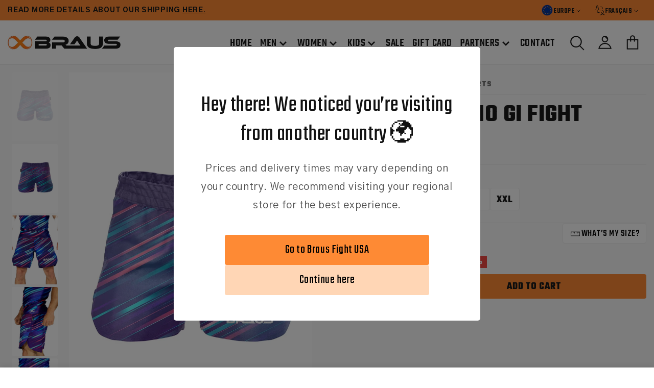

--- FILE ---
content_type: text/html; charset=utf-8
request_url: https://eu.brausfight.com/fr/products/neon-strike-no-gi-fight-shorts
body_size: 50289
content:
<!doctype html>
<html class="no-js" lang="fr">
  <head>
    <meta charset="utf-8">
    <meta http-equiv="X-UA-Compatible" content="IE=edge">
    <meta name="viewport" content="width=device-width,initial-scale=1">
    <meta name="theme-color" content="">
    <link rel="canonical" href="https://eu.brausfight.com/fr/products/neon-strike-no-gi-fight-shorts">
    <link rel="icon" type="image/x-icon" href="//eu.brausfight.com/cdn/shop/files/favicon-braus-removebg-preview.webp?v=1702934614">
    <link rel="preconnect" href="https://fonts.googleapis.com" />
    <link rel="preconnect" href="https://fonts.gstatic.com" crossorigin />
    <link
      href="https://fonts.googleapis.com/css2?family=Gothic+A1:wght@100;200;300;400;500;600;700;800;900&family=Teko:wght@300;400;500;600;700&display=swap"
      rel="stylesheet"
    />

    <title>
      Neon Strike No Gi Fight Shorts
 &ndash; Braus Fight Europe</title>
    
              

        <meta name="description" content="Maximize your performance with Braus Fight&#39;s Neon Strike No Gi Fight Shorts. Experience unbeatable comfort and style on the mat. Get yours now!">

      
    

    

<meta property="og:site_name" content="Braus Fight Europe">
<meta property="og:url" content="https://eu.brausfight.com/fr/products/neon-strike-no-gi-fight-shorts">
<meta property="og:title" content="Neon Strike No Gi Fight Shorts">
<meta property="og:type" content="product">
<meta property="og:description" content="Maximize your performance with Braus Fight&#39;s Neon Strike No Gi Fight Shorts. Experience unbeatable comfort and style on the mat. Get yours now!"><meta property="og:image" content="http://eu.brausfight.com/cdn/shop/files/Braus-Fight-Australia-Neon-Strike-Womens-No-Gi-Fight-Shorts__3.webp?v=1704834983">
  <meta property="og:image:secure_url" content="https://eu.brausfight.com/cdn/shop/files/Braus-Fight-Australia-Neon-Strike-Womens-No-Gi-Fight-Shorts__3.webp?v=1704834983">
  <meta property="og:image:width" content="900">
  <meta property="og:image:height" content="1350"><meta property="og:price:amount" content="49,00">
  <meta property="og:price:currency" content="EUR"><meta name="twitter:card" content="summary_large_image">
<meta name="twitter:title" content="Neon Strike No Gi Fight Shorts">
<meta name="twitter:description" content="Maximize your performance with Braus Fight&#39;s Neon Strike No Gi Fight Shorts. Experience unbeatable comfort and style on the mat. Get yours now!">


    
      <meta name="robots" content="follow, index"/>
    

    <script src="//eu.brausfight.com/cdn/shop/t/17/assets/constants.js?v=58251544750838685771723670109" defer="defer"></script>
    <script src="//eu.brausfight.com/cdn/shop/t/17/assets/pubsub.js?v=158357773527763999511723670109" defer="defer"></script>
    <script src="//eu.brausfight.com/cdn/shop/t/17/assets/global.js?v=70126250952298443271748550135" defer="defer"></script>
    <script src="//eu.brausfight.com/cdn/shop/t/17/assets/bf-index.js?v=62327902369482140761748550133" defer="defer"></script>

    <script>window.performance && window.performance.mark && window.performance.mark('shopify.content_for_header.start');</script><meta name="facebook-domain-verification" content="i1cwek5665pgr8ug1drnnr18ysretp">
<meta name="google-site-verification" content="tpJ1Udmy79rm9PUDTantMPbCjjsOrjccxJZgETYN8bw">
<meta id="shopify-digital-wallet" name="shopify-digital-wallet" content="/76917047571/digital_wallets/dialog">
<meta name="shopify-checkout-api-token" content="27cbd51ce459682e9b44df323ae4d67e">
<meta id="in-context-paypal-metadata" data-shop-id="76917047571" data-venmo-supported="false" data-environment="production" data-locale="fr_FR" data-paypal-v4="true" data-currency="EUR">
<link rel="alternate" hreflang="x-default" href="https://eu.brausfight.com/products/neon-strike-no-gi-fight-shorts">
<link rel="alternate" hreflang="en-NL" href="https://eu.brausfight.com/products/neon-strike-no-gi-fight-shorts">
<link rel="alternate" hreflang="de-NL" href="https://eu.brausfight.com/de/products/neon-strike-no-gi-fight-shorts">
<link rel="alternate" hreflang="fr-NL" href="https://eu.brausfight.com/fr/products/neon-strike-no-gi-fight-shorts">
<link rel="alternate" type="application/json+oembed" href="https://eu.brausfight.com/fr/products/neon-strike-no-gi-fight-shorts.oembed">
<script async="async" src="/checkouts/internal/preloads.js?locale=fr-NL"></script>
<link rel="preconnect" href="https://shop.app" crossorigin="anonymous">
<script async="async" src="https://shop.app/checkouts/internal/preloads.js?locale=fr-NL&shop_id=76917047571" crossorigin="anonymous"></script>
<script id="apple-pay-shop-capabilities" type="application/json">{"shopId":76917047571,"countryCode":"NL","currencyCode":"EUR","merchantCapabilities":["supports3DS"],"merchantId":"gid:\/\/shopify\/Shop\/76917047571","merchantName":"Braus Fight Europe","requiredBillingContactFields":["postalAddress","email","phone"],"requiredShippingContactFields":["postalAddress","email","phone"],"shippingType":"shipping","supportedNetworks":["visa","maestro","masterCard","amex"],"total":{"type":"pending","label":"Braus Fight Europe","amount":"1.00"},"shopifyPaymentsEnabled":true,"supportsSubscriptions":true}</script>
<script id="shopify-features" type="application/json">{"accessToken":"27cbd51ce459682e9b44df323ae4d67e","betas":["rich-media-storefront-analytics"],"domain":"eu.brausfight.com","predictiveSearch":true,"shopId":76917047571,"locale":"fr"}</script>
<script>var Shopify = Shopify || {};
Shopify.shop = "eu-brausfight.myshopify.com";
Shopify.locale = "fr";
Shopify.currency = {"active":"EUR","rate":"1.0"};
Shopify.country = "NL";
Shopify.theme = {"name":"Braus-Fight-Europe\/main","id":171350065427,"schema_name":"Dawn","schema_version":"11.0.0","theme_store_id":null,"role":"main"};
Shopify.theme.handle = "null";
Shopify.theme.style = {"id":null,"handle":null};
Shopify.cdnHost = "eu.brausfight.com/cdn";
Shopify.routes = Shopify.routes || {};
Shopify.routes.root = "/fr/";</script>
<script type="module">!function(o){(o.Shopify=o.Shopify||{}).modules=!0}(window);</script>
<script>!function(o){function n(){var o=[];function n(){o.push(Array.prototype.slice.apply(arguments))}return n.q=o,n}var t=o.Shopify=o.Shopify||{};t.loadFeatures=n(),t.autoloadFeatures=n()}(window);</script>
<script>
  window.ShopifyPay = window.ShopifyPay || {};
  window.ShopifyPay.apiHost = "shop.app\/pay";
  window.ShopifyPay.redirectState = null;
</script>
<script id="shop-js-analytics" type="application/json">{"pageType":"product"}</script>
<script defer="defer" async type="module" src="//eu.brausfight.com/cdn/shopifycloud/shop-js/modules/v2/client.init-shop-cart-sync_C7zOiP7n.fr.esm.js"></script>
<script defer="defer" async type="module" src="//eu.brausfight.com/cdn/shopifycloud/shop-js/modules/v2/chunk.common_CSlijhlg.esm.js"></script>
<script type="module">
  await import("//eu.brausfight.com/cdn/shopifycloud/shop-js/modules/v2/client.init-shop-cart-sync_C7zOiP7n.fr.esm.js");
await import("//eu.brausfight.com/cdn/shopifycloud/shop-js/modules/v2/chunk.common_CSlijhlg.esm.js");

  window.Shopify.SignInWithShop?.initShopCartSync?.({"fedCMEnabled":true,"windoidEnabled":true});

</script>
<script>
  window.Shopify = window.Shopify || {};
  if (!window.Shopify.featureAssets) window.Shopify.featureAssets = {};
  window.Shopify.featureAssets['shop-js'] = {"shop-cart-sync":["modules/v2/client.shop-cart-sync_BnBFXf0_.fr.esm.js","modules/v2/chunk.common_CSlijhlg.esm.js"],"init-fed-cm":["modules/v2/client.init-fed-cm_CSbHcSLQ.fr.esm.js","modules/v2/chunk.common_CSlijhlg.esm.js"],"shop-button":["modules/v2/client.shop-button_DLUKcBRB.fr.esm.js","modules/v2/chunk.common_CSlijhlg.esm.js"],"shop-cash-offers":["modules/v2/client.shop-cash-offers_Cua9cdqh.fr.esm.js","modules/v2/chunk.common_CSlijhlg.esm.js","modules/v2/chunk.modal_C0-OIa6B.esm.js"],"init-windoid":["modules/v2/client.init-windoid_BO2kqg2i.fr.esm.js","modules/v2/chunk.common_CSlijhlg.esm.js"],"init-shop-email-lookup-coordinator":["modules/v2/client.init-shop-email-lookup-coordinator_DcBZTVqR.fr.esm.js","modules/v2/chunk.common_CSlijhlg.esm.js"],"shop-toast-manager":["modules/v2/client.shop-toast-manager_CqHEw2nM.fr.esm.js","modules/v2/chunk.common_CSlijhlg.esm.js"],"shop-login-button":["modules/v2/client.shop-login-button_BQtEoURe.fr.esm.js","modules/v2/chunk.common_CSlijhlg.esm.js","modules/v2/chunk.modal_C0-OIa6B.esm.js"],"avatar":["modules/v2/client.avatar_BTnouDA3.fr.esm.js"],"pay-button":["modules/v2/client.pay-button_DUwpSVMx.fr.esm.js","modules/v2/chunk.common_CSlijhlg.esm.js"],"init-shop-cart-sync":["modules/v2/client.init-shop-cart-sync_C7zOiP7n.fr.esm.js","modules/v2/chunk.common_CSlijhlg.esm.js"],"init-customer-accounts":["modules/v2/client.init-customer-accounts_B0gbzGDF.fr.esm.js","modules/v2/client.shop-login-button_BQtEoURe.fr.esm.js","modules/v2/chunk.common_CSlijhlg.esm.js","modules/v2/chunk.modal_C0-OIa6B.esm.js"],"init-shop-for-new-customer-accounts":["modules/v2/client.init-shop-for-new-customer-accounts_C1ax6gR3.fr.esm.js","modules/v2/client.shop-login-button_BQtEoURe.fr.esm.js","modules/v2/chunk.common_CSlijhlg.esm.js","modules/v2/chunk.modal_C0-OIa6B.esm.js"],"init-customer-accounts-sign-up":["modules/v2/client.init-customer-accounts-sign-up_Dx4tXqtI.fr.esm.js","modules/v2/client.shop-login-button_BQtEoURe.fr.esm.js","modules/v2/chunk.common_CSlijhlg.esm.js","modules/v2/chunk.modal_C0-OIa6B.esm.js"],"checkout-modal":["modules/v2/client.checkout-modal_BZLk86_8.fr.esm.js","modules/v2/chunk.common_CSlijhlg.esm.js","modules/v2/chunk.modal_C0-OIa6B.esm.js"],"shop-follow-button":["modules/v2/client.shop-follow-button_YGA9KtE6.fr.esm.js","modules/v2/chunk.common_CSlijhlg.esm.js","modules/v2/chunk.modal_C0-OIa6B.esm.js"],"lead-capture":["modules/v2/client.lead-capture_BKsxsIKj.fr.esm.js","modules/v2/chunk.common_CSlijhlg.esm.js","modules/v2/chunk.modal_C0-OIa6B.esm.js"],"shop-login":["modules/v2/client.shop-login_s6dWeBr2.fr.esm.js","modules/v2/chunk.common_CSlijhlg.esm.js","modules/v2/chunk.modal_C0-OIa6B.esm.js"],"payment-terms":["modules/v2/client.payment-terms_CTuGCy7C.fr.esm.js","modules/v2/chunk.common_CSlijhlg.esm.js","modules/v2/chunk.modal_C0-OIa6B.esm.js"]};
</script>
<script>(function() {
  var isLoaded = false;
  function asyncLoad() {
    if (isLoaded) return;
    isLoaded = true;
    var urls = ["https:\/\/cdn.nfcube.com\/instafeed-30cc97b8565b52775ba6e9b1289ae100.js?shop=eu-brausfight.myshopify.com"];
    for (var i = 0; i < urls.length; i++) {
      var s = document.createElement('script');
      s.type = 'text/javascript';
      s.async = true;
      s.src = urls[i];
      var x = document.getElementsByTagName('script')[0];
      x.parentNode.insertBefore(s, x);
    }
  };
  if(window.attachEvent) {
    window.attachEvent('onload', asyncLoad);
  } else {
    window.addEventListener('load', asyncLoad, false);
  }
})();</script>
<script id="__st">var __st={"a":76917047571,"offset":3600,"reqid":"761393a5-7fe4-4afc-8635-cb78b2267676-1768531298","pageurl":"eu.brausfight.com\/fr\/products\/neon-strike-no-gi-fight-shorts","u":"4cf3cf412712","p":"product","rtyp":"product","rid":9040899375379};</script>
<script>window.ShopifyPaypalV4VisibilityTracking = true;</script>
<script id="captcha-bootstrap">!function(){'use strict';const t='contact',e='account',n='new_comment',o=[[t,t],['blogs',n],['comments',n],[t,'customer']],c=[[e,'customer_login'],[e,'guest_login'],[e,'recover_customer_password'],[e,'create_customer']],r=t=>t.map((([t,e])=>`form[action*='/${t}']:not([data-nocaptcha='true']) input[name='form_type'][value='${e}']`)).join(','),a=t=>()=>t?[...document.querySelectorAll(t)].map((t=>t.form)):[];function s(){const t=[...o],e=r(t);return a(e)}const i='password',u='form_key',d=['recaptcha-v3-token','g-recaptcha-response','h-captcha-response',i],f=()=>{try{return window.sessionStorage}catch{return}},m='__shopify_v',_=t=>t.elements[u];function p(t,e,n=!1){try{const o=window.sessionStorage,c=JSON.parse(o.getItem(e)),{data:r}=function(t){const{data:e,action:n}=t;return t[m]||n?{data:e,action:n}:{data:t,action:n}}(c);for(const[e,n]of Object.entries(r))t.elements[e]&&(t.elements[e].value=n);n&&o.removeItem(e)}catch(o){console.error('form repopulation failed',{error:o})}}const l='form_type',E='cptcha';function T(t){t.dataset[E]=!0}const w=window,h=w.document,L='Shopify',v='ce_forms',y='captcha';let A=!1;((t,e)=>{const n=(g='f06e6c50-85a8-45c8-87d0-21a2b65856fe',I='https://cdn.shopify.com/shopifycloud/storefront-forms-hcaptcha/ce_storefront_forms_captcha_hcaptcha.v1.5.2.iife.js',D={infoText:'Protégé par hCaptcha',privacyText:'Confidentialité',termsText:'Conditions'},(t,e,n)=>{const o=w[L][v],c=o.bindForm;if(c)return c(t,g,e,D).then(n);var r;o.q.push([[t,g,e,D],n]),r=I,A||(h.body.append(Object.assign(h.createElement('script'),{id:'captcha-provider',async:!0,src:r})),A=!0)});var g,I,D;w[L]=w[L]||{},w[L][v]=w[L][v]||{},w[L][v].q=[],w[L][y]=w[L][y]||{},w[L][y].protect=function(t,e){n(t,void 0,e),T(t)},Object.freeze(w[L][y]),function(t,e,n,w,h,L){const[v,y,A,g]=function(t,e,n){const i=e?o:[],u=t?c:[],d=[...i,...u],f=r(d),m=r(i),_=r(d.filter((([t,e])=>n.includes(e))));return[a(f),a(m),a(_),s()]}(w,h,L),I=t=>{const e=t.target;return e instanceof HTMLFormElement?e:e&&e.form},D=t=>v().includes(t);t.addEventListener('submit',(t=>{const e=I(t);if(!e)return;const n=D(e)&&!e.dataset.hcaptchaBound&&!e.dataset.recaptchaBound,o=_(e),c=g().includes(e)&&(!o||!o.value);(n||c)&&t.preventDefault(),c&&!n&&(function(t){try{if(!f())return;!function(t){const e=f();if(!e)return;const n=_(t);if(!n)return;const o=n.value;o&&e.removeItem(o)}(t);const e=Array.from(Array(32),(()=>Math.random().toString(36)[2])).join('');!function(t,e){_(t)||t.append(Object.assign(document.createElement('input'),{type:'hidden',name:u})),t.elements[u].value=e}(t,e),function(t,e){const n=f();if(!n)return;const o=[...t.querySelectorAll(`input[type='${i}']`)].map((({name:t})=>t)),c=[...d,...o],r={};for(const[a,s]of new FormData(t).entries())c.includes(a)||(r[a]=s);n.setItem(e,JSON.stringify({[m]:1,action:t.action,data:r}))}(t,e)}catch(e){console.error('failed to persist form',e)}}(e),e.submit())}));const S=(t,e)=>{t&&!t.dataset[E]&&(n(t,e.some((e=>e===t))),T(t))};for(const o of['focusin','change'])t.addEventListener(o,(t=>{const e=I(t);D(e)&&S(e,y())}));const B=e.get('form_key'),M=e.get(l),P=B&&M;t.addEventListener('DOMContentLoaded',(()=>{const t=y();if(P)for(const e of t)e.elements[l].value===M&&p(e,B);[...new Set([...A(),...v().filter((t=>'true'===t.dataset.shopifyCaptcha))])].forEach((e=>S(e,t)))}))}(h,new URLSearchParams(w.location.search),n,t,e,['guest_login'])})(!0,!0)}();</script>
<script integrity="sha256-4kQ18oKyAcykRKYeNunJcIwy7WH5gtpwJnB7kiuLZ1E=" data-source-attribution="shopify.loadfeatures" defer="defer" src="//eu.brausfight.com/cdn/shopifycloud/storefront/assets/storefront/load_feature-a0a9edcb.js" crossorigin="anonymous"></script>
<script crossorigin="anonymous" defer="defer" src="//eu.brausfight.com/cdn/shopifycloud/storefront/assets/shopify_pay/storefront-65b4c6d7.js?v=20250812"></script>
<script data-source-attribution="shopify.dynamic_checkout.dynamic.init">var Shopify=Shopify||{};Shopify.PaymentButton=Shopify.PaymentButton||{isStorefrontPortableWallets:!0,init:function(){window.Shopify.PaymentButton.init=function(){};var t=document.createElement("script");t.src="https://eu.brausfight.com/cdn/shopifycloud/portable-wallets/latest/portable-wallets.fr.js",t.type="module",document.head.appendChild(t)}};
</script>
<script data-source-attribution="shopify.dynamic_checkout.buyer_consent">
  function portableWalletsHideBuyerConsent(e){var t=document.getElementById("shopify-buyer-consent"),n=document.getElementById("shopify-subscription-policy-button");t&&n&&(t.classList.add("hidden"),t.setAttribute("aria-hidden","true"),n.removeEventListener("click",e))}function portableWalletsShowBuyerConsent(e){var t=document.getElementById("shopify-buyer-consent"),n=document.getElementById("shopify-subscription-policy-button");t&&n&&(t.classList.remove("hidden"),t.removeAttribute("aria-hidden"),n.addEventListener("click",e))}window.Shopify?.PaymentButton&&(window.Shopify.PaymentButton.hideBuyerConsent=portableWalletsHideBuyerConsent,window.Shopify.PaymentButton.showBuyerConsent=portableWalletsShowBuyerConsent);
</script>
<script data-source-attribution="shopify.dynamic_checkout.cart.bootstrap">document.addEventListener("DOMContentLoaded",(function(){function t(){return document.querySelector("shopify-accelerated-checkout-cart, shopify-accelerated-checkout")}if(t())Shopify.PaymentButton.init();else{new MutationObserver((function(e,n){t()&&(Shopify.PaymentButton.init(),n.disconnect())})).observe(document.body,{childList:!0,subtree:!0})}}));
</script>
<script id='scb4127' type='text/javascript' async='' src='https://eu.brausfight.com/cdn/shopifycloud/privacy-banner/storefront-banner.js'></script><link id="shopify-accelerated-checkout-styles" rel="stylesheet" media="screen" href="https://eu.brausfight.com/cdn/shopifycloud/portable-wallets/latest/accelerated-checkout-backwards-compat.css" crossorigin="anonymous">
<style id="shopify-accelerated-checkout-cart">
        #shopify-buyer-consent {
  margin-top: 1em;
  display: inline-block;
  width: 100%;
}

#shopify-buyer-consent.hidden {
  display: none;
}

#shopify-subscription-policy-button {
  background: none;
  border: none;
  padding: 0;
  text-decoration: underline;
  font-size: inherit;
  cursor: pointer;
}

#shopify-subscription-policy-button::before {
  box-shadow: none;
}

      </style>

<script>window.performance && window.performance.mark && window.performance.mark('shopify.content_for_header.end');</script>


    <style data-shopify>
      @font-face {
  font-family: Assistant;
  font-weight: 400;
  font-style: normal;
  font-display: swap;
  src: url("//eu.brausfight.com/cdn/fonts/assistant/assistant_n4.9120912a469cad1cc292572851508ca49d12e768.woff2") format("woff2"),
       url("//eu.brausfight.com/cdn/fonts/assistant/assistant_n4.6e9875ce64e0fefcd3f4446b7ec9036b3ddd2985.woff") format("woff");
}

      @font-face {
  font-family: Assistant;
  font-weight: 700;
  font-style: normal;
  font-display: swap;
  src: url("//eu.brausfight.com/cdn/fonts/assistant/assistant_n7.bf44452348ec8b8efa3aa3068825305886b1c83c.woff2") format("woff2"),
       url("//eu.brausfight.com/cdn/fonts/assistant/assistant_n7.0c887fee83f6b3bda822f1150b912c72da0f7b64.woff") format("woff");
}

      
      
      @font-face {
  font-family: Assistant;
  font-weight: 400;
  font-style: normal;
  font-display: swap;
  src: url("//eu.brausfight.com/cdn/fonts/assistant/assistant_n4.9120912a469cad1cc292572851508ca49d12e768.woff2") format("woff2"),
       url("//eu.brausfight.com/cdn/fonts/assistant/assistant_n4.6e9875ce64e0fefcd3f4446b7ec9036b3ddd2985.woff") format("woff");
}


      
        :root,
        .color-background-1 {
          --color-background: 255,255,255;
        
          --gradient-background: #ffffff;
        
        --color-foreground: 18,18,18;
        --color-shadow: 18,18,18;
        --color-button: 18,18,18;
        --color-button-text: 255,255,255;
        --color-secondary-button: 255,255,255;
        --color-secondary-button-text: 18,18,18;
        --color-link: 18,18,18;
        --color-badge-foreground: 18,18,18;
        --color-badge-background: 255,255,255;
        --color-badge-border: 18,18,18;
        --payment-terms-background-color: rgb(255 255 255);

        --base-brand: #FE8A34;
        --base-grey: #EEE;
        --base-light-grey: #fafafa;

        --base-positive: #fff;
        --base-negative: #0a0a0a;
        
        --base-bg-inverted: #161616;
        --base-bg-inverted-2: #1c1c1c;
        --base-bg-inverted-3: #333;
        --base-colors-high-contrast-white: #fff;

        --text-text-primary: #1B1B1B;
        --text-text-secondary: #FE8A34;

        --text-text-md-emphasis: #727272;
        --text-text-primary-inverted: #fff;
        
        --Red: #de3333;
        --status-danger: #f14943;
      }
      
        
        .color-background-2 {
          --color-background: 243,243,243;
        
          --gradient-background: #f3f3f3;
        
        --color-foreground: 18,18,18;
        --color-shadow: 18,18,18;
        --color-button: 18,18,18;
        --color-button-text: 243,243,243;
        --color-secondary-button: 243,243,243;
        --color-secondary-button-text: 18,18,18;
        --color-link: 18,18,18;
        --color-badge-foreground: 18,18,18;
        --color-badge-background: 243,243,243;
        --color-badge-border: 18,18,18;
        --payment-terms-background-color: rgb(243 243 243);

        --base-brand: #FE8A34;
        --base-grey: #EEE;
        --base-light-grey: #fafafa;

        --base-positive: #fff;
        --base-negative: #0a0a0a;
        
        --base-bg-inverted: #161616;
        --base-bg-inverted-2: #1c1c1c;
        --base-bg-inverted-3: #333;
        --base-colors-high-contrast-white: #fff;

        --text-text-primary: #1B1B1B;
        --text-text-secondary: #FE8A34;

        --text-text-md-emphasis: #727272;
        --text-text-primary-inverted: #fff;
        
        --Red: #de3333;
        --status-danger: #f14943;
      }
      
        
        .color-inverse {
          --color-background: 36,40,51;
        
          --gradient-background: #242833;
        
        --color-foreground: 255,255,255;
        --color-shadow: 18,18,18;
        --color-button: 255,255,255;
        --color-button-text: 0,0,0;
        --color-secondary-button: 36,40,51;
        --color-secondary-button-text: 255,255,255;
        --color-link: 255,255,255;
        --color-badge-foreground: 255,255,255;
        --color-badge-background: 36,40,51;
        --color-badge-border: 255,255,255;
        --payment-terms-background-color: rgb(36 40 51);

        --base-brand: #FE8A34;
        --base-grey: #EEE;
        --base-light-grey: #fafafa;

        --base-positive: #fff;
        --base-negative: #0a0a0a;
        
        --base-bg-inverted: #161616;
        --base-bg-inverted-2: #1c1c1c;
        --base-bg-inverted-3: #333;
        --base-colors-high-contrast-white: #fff;

        --text-text-primary: #1B1B1B;
        --text-text-secondary: #FE8A34;

        --text-text-md-emphasis: #727272;
        --text-text-primary-inverted: #fff;
        
        --Red: #de3333;
        --status-danger: #f14943;
      }
      
        
        .color-accent-1 {
          --color-background: 18,18,18;
        
          --gradient-background: #121212;
        
        --color-foreground: 255,255,255;
        --color-shadow: 18,18,18;
        --color-button: 255,255,255;
        --color-button-text: 18,18,18;
        --color-secondary-button: 18,18,18;
        --color-secondary-button-text: 255,255,255;
        --color-link: 255,255,255;
        --color-badge-foreground: 255,255,255;
        --color-badge-background: 18,18,18;
        --color-badge-border: 255,255,255;
        --payment-terms-background-color: rgb(18 18 18);

        --base-brand: #FE8A34;
        --base-grey: #EEE;
        --base-light-grey: #fafafa;

        --base-positive: #fff;
        --base-negative: #0a0a0a;
        
        --base-bg-inverted: #161616;
        --base-bg-inverted-2: #1c1c1c;
        --base-bg-inverted-3: #333;
        --base-colors-high-contrast-white: #fff;

        --text-text-primary: #1B1B1B;
        --text-text-secondary: #FE8A34;

        --text-text-md-emphasis: #727272;
        --text-text-primary-inverted: #fff;
        
        --Red: #de3333;
        --status-danger: #f14943;
      }
      
        
        .color-accent-2 {
          --color-background: 51,79,180;
        
          --gradient-background: #334fb4;
        
        --color-foreground: 255,255,255;
        --color-shadow: 18,18,18;
        --color-button: 255,255,255;
        --color-button-text: 51,79,180;
        --color-secondary-button: 51,79,180;
        --color-secondary-button-text: 255,255,255;
        --color-link: 255,255,255;
        --color-badge-foreground: 255,255,255;
        --color-badge-background: 51,79,180;
        --color-badge-border: 255,255,255;
        --payment-terms-background-color: rgb(51 79 180);

        --base-brand: #FE8A34;
        --base-grey: #EEE;
        --base-light-grey: #fafafa;

        --base-positive: #fff;
        --base-negative: #0a0a0a;
        
        --base-bg-inverted: #161616;
        --base-bg-inverted-2: #1c1c1c;
        --base-bg-inverted-3: #333;
        --base-colors-high-contrast-white: #fff;

        --text-text-primary: #1B1B1B;
        --text-text-secondary: #FE8A34;

        --text-text-md-emphasis: #727272;
        --text-text-primary-inverted: #fff;
        
        --Red: #de3333;
        --status-danger: #f14943;
      }
      

      body, .color-background-1, .color-background-2, .color-inverse, .color-accent-1, .color-accent-2 {
        color: rgba(var(--color-foreground), 0.75);
        background-color: rgb(var(--color-background));
      }

      :root {
        --font-body-family: Assistant, sans-serif;
        --font-body-style: normal;
        --font-body-weight: 400;
        --font-body-weight-bold: 700;

        --font-heading-family: Assistant, sans-serif;
        --font-heading-style: normal;
        --font-heading-weight: 400;

        --font-body-scale: 1.0;
        --font-heading-scale: 1.0;

        --media-padding: px;
        --media-border-opacity: 0.05;
        --media-border-width: 1px;
        --media-radius: 0px;
        --media-shadow-opacity: 0.0;
        --media-shadow-horizontal-offset: 0px;
        --media-shadow-vertical-offset: 4px;
        --media-shadow-blur-radius: 5px;
        --media-shadow-visible: 0;

        --page-width: 150rem;
        --page-width-margin: 0rem;

        --product-card-image-padding: 0.0rem;
        --product-card-corner-radius: 0.0rem;
        --product-card-text-alignment: left;
        --product-card-border-width: 0.0rem;
        --product-card-border-opacity: 0.1;
        --product-card-shadow-opacity: 0.0;
        --product-card-shadow-visible: 0;
        --product-card-shadow-horizontal-offset: 0.0rem;
        --product-card-shadow-vertical-offset: 0.4rem;
        --product-card-shadow-blur-radius: 0.5rem;

        --collection-card-image-padding: 0.0rem;
        --collection-card-corner-radius: 0.0rem;
        --collection-card-text-alignment: left;
        --collection-card-border-width: 0.0rem;
        --collection-card-border-opacity: 0.1;
        --collection-card-shadow-opacity: 0.0;
        --collection-card-shadow-visible: 0;
        --collection-card-shadow-horizontal-offset: 0.0rem;
        --collection-card-shadow-vertical-offset: 0.4rem;
        --collection-card-shadow-blur-radius: 0.5rem;

        --blog-card-image-padding: 0.0rem;
        --blog-card-corner-radius: 0.0rem;
        --blog-card-text-alignment: left;
        --blog-card-border-width: 0.0rem;
        --blog-card-border-opacity: 0.1;
        --blog-card-shadow-opacity: 0.0;
        --blog-card-shadow-visible: 0;
        --blog-card-shadow-horizontal-offset: 0.0rem;
        --blog-card-shadow-vertical-offset: 0.4rem;
        --blog-card-shadow-blur-radius: 0.5rem;

        --badge-corner-radius: 4.0rem;

        --popup-border-width: 1px;
        --popup-border-opacity: 0.1;
        --popup-corner-radius: 0px;
        --popup-shadow-opacity: 0.05;
        --popup-shadow-horizontal-offset: 0px;
        --popup-shadow-vertical-offset: 4px;
        --popup-shadow-blur-radius: 5px;

        --drawer-border-width: 1px;
        --drawer-border-opacity: 0.1;
        --drawer-shadow-opacity: 0.0;
        --drawer-shadow-horizontal-offset: 0px;
        --drawer-shadow-vertical-offset: 4px;
        --drawer-shadow-blur-radius: 5px;

        --spacing-sections-desktop: 0px;
        --spacing-sections-mobile: 0px;

        --grid-desktop-vertical-spacing: 8px;
        --grid-desktop-horizontal-spacing: 8px;
        --grid-mobile-vertical-spacing: 4px;
        --grid-mobile-horizontal-spacing: 4px;

        --text-boxes-border-opacity: 0.1;
        --text-boxes-border-width: 0px;
        --text-boxes-radius: 0px;
        --text-boxes-shadow-opacity: 0.0;
        --text-boxes-shadow-visible: 0;
        --text-boxes-shadow-horizontal-offset: 0px;
        --text-boxes-shadow-vertical-offset: 4px;
        --text-boxes-shadow-blur-radius: 5px;

        --buttons-radius: 0px;
        --buttons-radius-outset: 0px;
        --buttons-border-width: 1px;
        --buttons-border-opacity: 1.0;
        --buttons-shadow-opacity: 0.0;
        --buttons-shadow-visible: 0;
        --buttons-shadow-horizontal-offset: 0px;
        --buttons-shadow-vertical-offset: 4px;
        --buttons-shadow-blur-radius: 5px;
        --buttons-border-offset: 0px;

        --inputs-radius: 0px;
        --inputs-border-width: 1px;
        --inputs-border-opacity: 0.55;
        --inputs-shadow-opacity: 0.0;
        --inputs-shadow-horizontal-offset: 0px;
        --inputs-margin-offset: 0px;
        --inputs-shadow-vertical-offset: 4px;
        --inputs-shadow-blur-radius: 5px;
        --inputs-radius-outset: 0px;

        --variant-pills-radius: 40px;
        --variant-pills-border-width: 1px;
        --variant-pills-border-opacity: 0.55;
        --variant-pills-shadow-opacity: 0.0;
        --variant-pills-shadow-horizontal-offset: 0px;
        --variant-pills-shadow-vertical-offset: 4px;
        --variant-pills-shadow-blur-radius: 5px;
      }

      *,
      *::before,
      *::after {
        box-sizing: inherit;
      }

      html {
        box-sizing: border-box;
        font-size: calc(var(--font-body-scale) * 62.5%);
        height: 100%;
      }

      body {
        display: grid;
        grid-template-rows: auto auto 1fr auto;
        grid-template-columns: 100%;
        min-height: 100%;
        margin: 0;
        font-size: 1.5rem;
        letter-spacing: 0.06rem;
        line-height: calc(1 + 0.8 / var(--font-body-scale));
        font-family: var(--font-body-family);
        font-style: var(--font-body-style);
        font-weight: var(--font-body-weight);
      }

      @media screen and (min-width: 750px) {
        body {
          font-size: 1.6rem;
        }
      }
    </style>

    <link href="//eu.brausfight.com/cdn/shop/t/17/assets/base.css?v=41159210701534643061723670106" rel="stylesheet" type="text/css" media="all" />
    <link href="//eu.brausfight.com/cdn/shop/t/17/assets/bf-base.css?v=98348332192863866791723670109" rel="stylesheet" type="text/css" media="all" />
    <link href="//eu.brausfight.com/cdn/shop/t/17/assets/bf-modal-size.css?v=16386354814072645971743463521" rel="stylesheet" type="text/css" media="all" />

    <script>
      document.documentElement.className = document.documentElement.className.replace('no-js', 'js');
      if (Shopify.designMode) {
        document.documentElement.classList.add('shopify-design-mode');
      }
    </script>

    <!-- Google Tag Manager -->
    <script>(function(w,d,s,l,i){w[l]=w[l]||[];w[l].push({'gtm.start':new Date().getTime(),event:'gtm.js'});var f=d.getElementsByTagName(s)[0],j=d.createElement(s),dl=l!='dataLayer'?'&l='+l:'';j.async=true;j.src='https://www.googletagmanager.com/gtm.js?id='+i+dl;f.parentNode.insertBefore(j,f);})(window,document,'script','dataLayer','GTM-WXVBHS2');</script>
    <!-- End Google Tag Manager -->
    <script>
     document.addEventListener('DOMContentLoaded', () => {
       Shopify.loadFeatures([{ name: 'consent-tracking-api', version: '0.1' }], function(error) { if (!error) { window.Shopify.customerPrivacy.getRegion(); } });
     })
   </script>
  <!-- BEGIN app block: shopify://apps/judge-me-reviews/blocks/judgeme_core/61ccd3b1-a9f2-4160-9fe9-4fec8413e5d8 --><!-- Start of Judge.me Core -->






<link rel="dns-prefetch" href="https://cdnwidget.judge.me">
<link rel="dns-prefetch" href="https://cdn.judge.me">
<link rel="dns-prefetch" href="https://cdn1.judge.me">
<link rel="dns-prefetch" href="https://api.judge.me">

<script data-cfasync='false' class='jdgm-settings-script'>window.jdgmSettings={"pagination":5,"disable_web_reviews":false,"badge_no_review_text":"No reviews","badge_n_reviews_text":"{{ n }} review/reviews","badge_star_color":"#FE8A34","hide_badge_preview_if_no_reviews":true,"badge_hide_text":false,"enforce_center_preview_badge":false,"widget_title":"Customer Reviews","widget_open_form_text":"Write a review","widget_close_form_text":"Cancel review","widget_refresh_page_text":"Refresh page","widget_summary_text":"Based on {{ number_of_reviews }} review/reviews","widget_no_review_text":"Be the first to write a review","widget_name_field_text":"Display name","widget_verified_name_field_text":"Verified Name (public)","widget_name_placeholder_text":"Display name","widget_required_field_error_text":"This field is required.","widget_email_field_text":"Email address","widget_verified_email_field_text":"Verified Email (private, can not be edited)","widget_email_placeholder_text":"Your email address","widget_email_field_error_text":"Please enter a valid email address.","widget_rating_field_text":"Rating","widget_review_title_field_text":"Review Title","widget_review_title_placeholder_text":"Give your review a title","widget_review_body_field_text":"Review content","widget_review_body_placeholder_text":"Start writing here...","widget_pictures_field_text":"Picture/Video (optional)","widget_submit_review_text":"Submit Review","widget_submit_verified_review_text":"Submit Verified Review","widget_submit_success_msg_with_auto_publish":"Thank you! Please refresh the page in a few moments to see your review. You can remove or edit your review by logging into \u003ca href='https://judge.me/login' target='_blank' rel='nofollow noopener'\u003eJudge.me\u003c/a\u003e","widget_submit_success_msg_no_auto_publish":"Thank you! Your review will be published as soon as it is approved by the shop admin. You can remove or edit your review by logging into \u003ca href='https://judge.me/login' target='_blank' rel='nofollow noopener'\u003eJudge.me\u003c/a\u003e","widget_show_default_reviews_out_of_total_text":"Showing {{ n_reviews_shown }} out of {{ n_reviews }} reviews.","widget_show_all_link_text":"Show all","widget_show_less_link_text":"Show less","widget_author_said_text":"{{ reviewer_name }} said:","widget_days_text":"{{ n }} days ago","widget_weeks_text":"{{ n }} week/weeks ago","widget_months_text":"{{ n }} month/months ago","widget_years_text":"{{ n }} year/years ago","widget_yesterday_text":"Yesterday","widget_today_text":"Today","widget_replied_text":"\u003e\u003e {{ shop_name }} replied:","widget_read_more_text":"Read more","widget_reviewer_name_as_initial":"","widget_rating_filter_color":"#fbcd0a","widget_rating_filter_see_all_text":"See all reviews","widget_sorting_most_recent_text":"Most Recent","widget_sorting_highest_rating_text":"Highest Rating","widget_sorting_lowest_rating_text":"Lowest Rating","widget_sorting_with_pictures_text":"Only Pictures","widget_sorting_most_helpful_text":"Most Helpful","widget_open_question_form_text":"Ask a question","widget_reviews_subtab_text":"Reviews","widget_questions_subtab_text":"Questions","widget_question_label_text":"Question","widget_answer_label_text":"Answer","widget_question_placeholder_text":"Write your question here","widget_submit_question_text":"Submit Question","widget_question_submit_success_text":"Thank you for your question! We will notify you once it gets answered.","widget_star_color":"#FE8A34","verified_badge_text":"Verified","verified_badge_bg_color":"","verified_badge_text_color":"","verified_badge_placement":"left-of-reviewer-name","widget_review_max_height":"","widget_hide_border":false,"widget_social_share":false,"widget_thumb":false,"widget_review_location_show":false,"widget_location_format":"","all_reviews_include_out_of_store_products":true,"all_reviews_out_of_store_text":"(out of store)","all_reviews_pagination":100,"all_reviews_product_name_prefix_text":"about","enable_review_pictures":true,"enable_question_anwser":false,"widget_theme":"default","review_date_format":"mm/dd/yyyy","default_sort_method":"most-recent","widget_product_reviews_subtab_text":"Product Reviews","widget_shop_reviews_subtab_text":"Shop Reviews","widget_other_products_reviews_text":"Reviews for other products","widget_store_reviews_subtab_text":"Store reviews","widget_no_store_reviews_text":"This store hasn't received any reviews yet","widget_web_restriction_product_reviews_text":"This product hasn't received any reviews yet","widget_no_items_text":"No items found","widget_show_more_text":"Show more","widget_write_a_store_review_text":"Write a Store Review","widget_other_languages_heading":"Reviews in Other Languages","widget_translate_review_text":"Translate review to {{ language }}","widget_translating_review_text":"Translating...","widget_show_original_translation_text":"Show original ({{ language }})","widget_translate_review_failed_text":"Review couldn't be translated.","widget_translate_review_retry_text":"Retry","widget_translate_review_try_again_later_text":"Try again later","show_product_url_for_grouped_product":false,"widget_sorting_pictures_first_text":"Pictures First","show_pictures_on_all_rev_page_mobile":false,"show_pictures_on_all_rev_page_desktop":false,"floating_tab_hide_mobile_install_preference":false,"floating_tab_button_name":"★ Reviews","floating_tab_title":"Let customers speak for us","floating_tab_button_color":"","floating_tab_button_background_color":"","floating_tab_url":"","floating_tab_url_enabled":false,"floating_tab_tab_style":"text","all_reviews_text_badge_text":"Customers rate us {{ shop.metafields.judgeme.all_reviews_rating | round: 1 }}/5 based on {{ shop.metafields.judgeme.all_reviews_count }} reviews.","all_reviews_text_badge_text_branded_style":"{{ shop.metafields.judgeme.all_reviews_rating | round: 1 }} out of 5 stars based on {{ shop.metafields.judgeme.all_reviews_count }} reviews","is_all_reviews_text_badge_a_link":false,"show_stars_for_all_reviews_text_badge":false,"all_reviews_text_badge_url":"","all_reviews_text_style":"branded","all_reviews_text_color_style":"judgeme_brand_color","all_reviews_text_color":"#108474","all_reviews_text_show_jm_brand":true,"featured_carousel_show_header":true,"featured_carousel_title":"Let customers speak for us","testimonials_carousel_title":"Customers are saying","videos_carousel_title":"Real customer stories","cards_carousel_title":"Customers are saying","featured_carousel_count_text":"from {{ n }} reviews","featured_carousel_add_link_to_all_reviews_page":false,"featured_carousel_url":"","featured_carousel_show_images":true,"featured_carousel_autoslide_interval":5,"featured_carousel_arrows_on_the_sides":false,"featured_carousel_height":250,"featured_carousel_width":80,"featured_carousel_image_size":0,"featured_carousel_image_height":250,"featured_carousel_arrow_color":"#eeeeee","verified_count_badge_style":"branded","verified_count_badge_orientation":"horizontal","verified_count_badge_color_style":"judgeme_brand_color","verified_count_badge_color":"#108474","is_verified_count_badge_a_link":false,"verified_count_badge_url":"","verified_count_badge_show_jm_brand":true,"widget_rating_preset_default":5,"widget_first_sub_tab":"product-reviews","widget_show_histogram":true,"widget_histogram_use_custom_color":false,"widget_pagination_use_custom_color":false,"widget_star_use_custom_color":true,"widget_verified_badge_use_custom_color":false,"widget_write_review_use_custom_color":false,"picture_reminder_submit_button":"Upload Pictures","enable_review_videos":false,"mute_video_by_default":false,"widget_sorting_videos_first_text":"Videos First","widget_review_pending_text":"Pending","featured_carousel_items_for_large_screen":3,"social_share_options_order":"Facebook,Twitter","remove_microdata_snippet":true,"disable_json_ld":false,"enable_json_ld_products":false,"preview_badge_show_question_text":false,"preview_badge_no_question_text":"No questions","preview_badge_n_question_text":"{{ number_of_questions }} question/questions","qa_badge_show_icon":false,"qa_badge_position":"same-row","remove_judgeme_branding":false,"widget_add_search_bar":false,"widget_search_bar_placeholder":"Search","widget_sorting_verified_only_text":"Verified only","featured_carousel_theme":"default","featured_carousel_show_rating":true,"featured_carousel_show_title":true,"featured_carousel_show_body":true,"featured_carousel_show_date":false,"featured_carousel_show_reviewer":true,"featured_carousel_show_product":false,"featured_carousel_header_background_color":"#108474","featured_carousel_header_text_color":"#ffffff","featured_carousel_name_product_separator":"reviewed","featured_carousel_full_star_background":"#108474","featured_carousel_empty_star_background":"#dadada","featured_carousel_vertical_theme_background":"#f9fafb","featured_carousel_verified_badge_enable":true,"featured_carousel_verified_badge_color":"#108474","featured_carousel_border_style":"round","featured_carousel_review_line_length_limit":3,"featured_carousel_more_reviews_button_text":"Read more reviews","featured_carousel_view_product_button_text":"View product","all_reviews_page_load_reviews_on":"scroll","all_reviews_page_load_more_text":"Load More Reviews","disable_fb_tab_reviews":false,"enable_ajax_cdn_cache":false,"widget_advanced_speed_features":5,"widget_public_name_text":"displayed publicly like","default_reviewer_name":"John Smith","default_reviewer_name_has_non_latin":true,"widget_reviewer_anonymous":"Anonymous","medals_widget_title":"Judge.me Review Medals","medals_widget_background_color":"#f9fafb","medals_widget_position":"footer_all_pages","medals_widget_border_color":"#f9fafb","medals_widget_verified_text_position":"left","medals_widget_use_monochromatic_version":false,"medals_widget_elements_color":"#108474","show_reviewer_avatar":true,"widget_invalid_yt_video_url_error_text":"Not a YouTube video URL","widget_max_length_field_error_text":"Please enter no more than {0} characters.","widget_show_country_flag":false,"widget_show_collected_via_shop_app":true,"widget_verified_by_shop_badge_style":"light","widget_verified_by_shop_text":"Verified by Shop","widget_show_photo_gallery":false,"widget_load_with_code_splitting":true,"widget_ugc_install_preference":false,"widget_ugc_title":"Made by us, Shared by you","widget_ugc_subtitle":"Tag us to see your picture featured in our page","widget_ugc_arrows_color":"#ffffff","widget_ugc_primary_button_text":"Buy Now","widget_ugc_primary_button_background_color":"#108474","widget_ugc_primary_button_text_color":"#ffffff","widget_ugc_primary_button_border_width":"0","widget_ugc_primary_button_border_style":"none","widget_ugc_primary_button_border_color":"#108474","widget_ugc_primary_button_border_radius":"25","widget_ugc_secondary_button_text":"Load More","widget_ugc_secondary_button_background_color":"#ffffff","widget_ugc_secondary_button_text_color":"#108474","widget_ugc_secondary_button_border_width":"2","widget_ugc_secondary_button_border_style":"solid","widget_ugc_secondary_button_border_color":"#108474","widget_ugc_secondary_button_border_radius":"25","widget_ugc_reviews_button_text":"View Reviews","widget_ugc_reviews_button_background_color":"#ffffff","widget_ugc_reviews_button_text_color":"#108474","widget_ugc_reviews_button_border_width":"2","widget_ugc_reviews_button_border_style":"solid","widget_ugc_reviews_button_border_color":"#108474","widget_ugc_reviews_button_border_radius":"25","widget_ugc_reviews_button_link_to":"judgeme-reviews-page","widget_ugc_show_post_date":true,"widget_ugc_max_width":"800","widget_rating_metafield_value_type":true,"widget_primary_color":"#FE8A34","widget_enable_secondary_color":false,"widget_secondary_color":"#edf5f5","widget_summary_average_rating_text":"{{ average_rating }} out of 5","widget_media_grid_title":"Customer photos \u0026 videos","widget_media_grid_see_more_text":"See more","widget_round_style":false,"widget_show_product_medals":true,"widget_verified_by_judgeme_text":"Verified by Judge.me","widget_show_store_medals":true,"widget_verified_by_judgeme_text_in_store_medals":"Verified by Judge.me","widget_media_field_exceed_quantity_message":"Sorry, we can only accept {{ max_media }} for one review.","widget_media_field_exceed_limit_message":"{{ file_name }} is too large, please select a {{ media_type }} less than {{ size_limit }}MB.","widget_review_submitted_text":"Review Submitted!","widget_question_submitted_text":"Question Submitted!","widget_close_form_text_question":"Cancel","widget_write_your_answer_here_text":"Write your answer here","widget_enabled_branded_link":true,"widget_show_collected_by_judgeme":true,"widget_reviewer_name_color":"","widget_write_review_text_color":"","widget_write_review_bg_color":"","widget_collected_by_judgeme_text":"collected by Judge.me","widget_pagination_type":"standard","widget_load_more_text":"Load More","widget_load_more_color":"#108474","widget_full_review_text":"Full Review","widget_read_more_reviews_text":"Read More Reviews","widget_read_questions_text":"Read Questions","widget_questions_and_answers_text":"Questions \u0026 Answers","widget_verified_by_text":"Verified by","widget_verified_text":"Verified","widget_number_of_reviews_text":"{{ number_of_reviews }} reviews","widget_back_button_text":"Back","widget_next_button_text":"Next","widget_custom_forms_filter_button":"Filters","custom_forms_style":"horizontal","widget_show_review_information":false,"how_reviews_are_collected":"How reviews are collected?","widget_show_review_keywords":false,"widget_gdpr_statement":"How we use your data: We'll only contact you about the review you left, and only if necessary. By submitting your review, you agree to Judge.me's \u003ca href='https://judge.me/terms' target='_blank' rel='nofollow noopener'\u003eterms\u003c/a\u003e, \u003ca href='https://judge.me/privacy' target='_blank' rel='nofollow noopener'\u003eprivacy\u003c/a\u003e and \u003ca href='https://judge.me/content-policy' target='_blank' rel='nofollow noopener'\u003econtent\u003c/a\u003e policies.","widget_multilingual_sorting_enabled":false,"widget_translate_review_content_enabled":false,"widget_translate_review_content_method":"manual","popup_widget_review_selection":"automatically_with_pictures","popup_widget_round_border_style":true,"popup_widget_show_title":true,"popup_widget_show_body":true,"popup_widget_show_reviewer":false,"popup_widget_show_product":true,"popup_widget_show_pictures":true,"popup_widget_use_review_picture":true,"popup_widget_show_on_home_page":true,"popup_widget_show_on_product_page":true,"popup_widget_show_on_collection_page":true,"popup_widget_show_on_cart_page":true,"popup_widget_position":"bottom_left","popup_widget_first_review_delay":5,"popup_widget_duration":5,"popup_widget_interval":5,"popup_widget_review_count":5,"popup_widget_hide_on_mobile":true,"review_snippet_widget_round_border_style":true,"review_snippet_widget_card_color":"#FFFFFF","review_snippet_widget_slider_arrows_background_color":"#FFFFFF","review_snippet_widget_slider_arrows_color":"#000000","review_snippet_widget_star_color":"#108474","show_product_variant":false,"all_reviews_product_variant_label_text":"Variant: ","widget_show_verified_branding":true,"widget_ai_summary_title":"Customers say","widget_ai_summary_disclaimer":"AI-powered review summary based on recent customer reviews","widget_show_ai_summary":false,"widget_show_ai_summary_bg":false,"widget_show_review_title_input":true,"redirect_reviewers_invited_via_email":"external_form","request_store_review_after_product_review":false,"request_review_other_products_in_order":false,"review_form_color_scheme":"default","review_form_corner_style":"square","review_form_star_color":{},"review_form_text_color":"#333333","review_form_background_color":"#ffffff","review_form_field_background_color":"#fafafa","review_form_button_color":{},"review_form_button_text_color":"#ffffff","review_form_modal_overlay_color":"#000000","review_content_screen_title_text":"How would you rate this product?","review_content_introduction_text":"We would love it if you would share a bit about your experience.","store_review_form_title_text":"How would you rate this store?","store_review_form_introduction_text":"We would love it if you would share a bit about your experience.","show_review_guidance_text":true,"one_star_review_guidance_text":"Poor","five_star_review_guidance_text":"Great","customer_information_screen_title_text":"About you","customer_information_introduction_text":"Please tell us more about you.","custom_questions_screen_title_text":"Your experience in more detail","custom_questions_introduction_text":"Here are a few questions to help us understand more about your experience.","review_submitted_screen_title_text":"Thanks for your review!","review_submitted_screen_thank_you_text":"We are processing it and it will appear on the store soon.","review_submitted_screen_email_verification_text":"Please confirm your email by clicking the link we just sent you. This helps us keep reviews authentic.","review_submitted_request_store_review_text":"Would you like to share your experience of shopping with us?","review_submitted_review_other_products_text":"Would you like to review these products?","store_review_screen_title_text":"Would you like to share your experience of shopping with us?","store_review_introduction_text":"We value your feedback and use it to improve. Please share any thoughts or suggestions you have.","reviewer_media_screen_title_picture_text":"Share a picture","reviewer_media_introduction_picture_text":"Upload a photo to support your review.","reviewer_media_screen_title_video_text":"Share a video","reviewer_media_introduction_video_text":"Upload a video to support your review.","reviewer_media_screen_title_picture_or_video_text":"Share a picture or video","reviewer_media_introduction_picture_or_video_text":"Upload a photo or video to support your review.","reviewer_media_youtube_url_text":"Paste your Youtube URL here","advanced_settings_next_step_button_text":"Next","advanced_settings_close_review_button_text":"Close","modal_write_review_flow":false,"write_review_flow_required_text":"Required","write_review_flow_privacy_message_text":"We respect your privacy.","write_review_flow_anonymous_text":"Post review as anonymous","write_review_flow_visibility_text":"This won't be visible to other customers.","write_review_flow_multiple_selection_help_text":"Select as many as you like","write_review_flow_single_selection_help_text":"Select one option","write_review_flow_required_field_error_text":"This field is required","write_review_flow_invalid_email_error_text":"Please enter a valid email address","write_review_flow_max_length_error_text":"Max. {{ max_length }} characters.","write_review_flow_media_upload_text":"\u003cb\u003eClick to upload\u003c/b\u003e or drag and drop","write_review_flow_gdpr_statement":"We'll only contact you about your review if necessary. By submitting your review, you agree to our \u003ca href='https://judge.me/terms' target='_blank' rel='nofollow noopener'\u003eterms and conditions\u003c/a\u003e and \u003ca href='https://judge.me/privacy' target='_blank' rel='nofollow noopener'\u003eprivacy policy\u003c/a\u003e.","rating_only_reviews_enabled":false,"show_negative_reviews_help_screen":false,"new_review_flow_help_screen_rating_threshold":3,"negative_review_resolution_screen_title_text":"Tell us more","negative_review_resolution_text":"Your experience matters to us. If there were issues with your purchase, we're here to help. Feel free to reach out to us, we'd love the opportunity to make things right.","negative_review_resolution_button_text":"Contact us","negative_review_resolution_proceed_with_review_text":"Leave a review","negative_review_resolution_subject":"Issue with purchase from {{ shop_name }}.{{ order_name }}","preview_badge_collection_page_install_status":false,"widget_review_custom_css":"","preview_badge_custom_css":"","preview_badge_stars_count":"5-stars","featured_carousel_custom_css":"","floating_tab_custom_css":"","all_reviews_widget_custom_css":"","medals_widget_custom_css":"","verified_badge_custom_css":"","all_reviews_text_custom_css":"","transparency_badges_collected_via_store_invite":false,"transparency_badges_from_another_provider":false,"transparency_badges_collected_from_store_visitor":false,"transparency_badges_collected_by_verified_review_provider":false,"transparency_badges_earned_reward":false,"transparency_badges_collected_via_store_invite_text":"Review collected via store invitation","transparency_badges_from_another_provider_text":"Review collected from another provider","transparency_badges_collected_from_store_visitor_text":"Review collected from a store visitor","transparency_badges_written_in_google_text":"Review written in Google","transparency_badges_written_in_etsy_text":"Review written in Etsy","transparency_badges_written_in_shop_app_text":"Review written in Shop App","transparency_badges_earned_reward_text":"Review earned a reward for future purchase","product_review_widget_per_page":10,"widget_store_review_label_text":"Review about the store","checkout_comment_extension_title_on_product_page":"Customer Comments","checkout_comment_extension_num_latest_comment_show":5,"checkout_comment_extension_format":"name_and_timestamp","checkout_comment_customer_name":"last_initial","checkout_comment_comment_notification":true,"preview_badge_collection_page_install_preference":false,"preview_badge_home_page_install_preference":false,"preview_badge_product_page_install_preference":false,"review_widget_install_preference":"","review_carousel_install_preference":false,"floating_reviews_tab_install_preference":"none","verified_reviews_count_badge_install_preference":false,"all_reviews_text_install_preference":false,"review_widget_best_location":false,"judgeme_medals_install_preference":false,"review_widget_revamp_enabled":false,"review_widget_qna_enabled":false,"review_widget_header_theme":"minimal","review_widget_widget_title_enabled":true,"review_widget_header_text_size":"medium","review_widget_header_text_weight":"regular","review_widget_average_rating_style":"compact","review_widget_bar_chart_enabled":true,"review_widget_bar_chart_type":"numbers","review_widget_bar_chart_style":"standard","review_widget_expanded_media_gallery_enabled":false,"review_widget_reviews_section_theme":"standard","review_widget_image_style":"thumbnails","review_widget_review_image_ratio":"square","review_widget_stars_size":"medium","review_widget_verified_badge":"standard_text","review_widget_review_title_text_size":"medium","review_widget_review_text_size":"medium","review_widget_review_text_length":"medium","review_widget_number_of_columns_desktop":3,"review_widget_carousel_transition_speed":5,"review_widget_custom_questions_answers_display":"always","review_widget_button_text_color":"#FFFFFF","review_widget_text_color":"#000000","review_widget_lighter_text_color":"#7B7B7B","review_widget_corner_styling":"soft","review_widget_review_word_singular":"review","review_widget_review_word_plural":"reviews","review_widget_voting_label":"Helpful?","review_widget_shop_reply_label":"Reply from {{ shop_name }}:","review_widget_filters_title":"Filters","qna_widget_question_word_singular":"Question","qna_widget_question_word_plural":"Questions","qna_widget_answer_reply_label":"Answer from {{ answerer_name }}:","qna_content_screen_title_text":"Ask a question about this product","qna_widget_question_required_field_error_text":"Please enter your question.","qna_widget_flow_gdpr_statement":"We'll only contact you about your question if necessary. By submitting your question, you agree to our \u003ca href='https://judge.me/terms' target='_blank' rel='nofollow noopener'\u003eterms and conditions\u003c/a\u003e and \u003ca href='https://judge.me/privacy' target='_blank' rel='nofollow noopener'\u003eprivacy policy\u003c/a\u003e.","qna_widget_question_submitted_text":"Thanks for your question!","qna_widget_close_form_text_question":"Close","qna_widget_question_submit_success_text":"We’ll notify you by email when your question is answered.","all_reviews_widget_v2025_enabled":false,"all_reviews_widget_v2025_header_theme":"default","all_reviews_widget_v2025_widget_title_enabled":true,"all_reviews_widget_v2025_header_text_size":"medium","all_reviews_widget_v2025_header_text_weight":"regular","all_reviews_widget_v2025_average_rating_style":"compact","all_reviews_widget_v2025_bar_chart_enabled":true,"all_reviews_widget_v2025_bar_chart_type":"numbers","all_reviews_widget_v2025_bar_chart_style":"standard","all_reviews_widget_v2025_expanded_media_gallery_enabled":false,"all_reviews_widget_v2025_show_store_medals":true,"all_reviews_widget_v2025_show_photo_gallery":true,"all_reviews_widget_v2025_show_review_keywords":false,"all_reviews_widget_v2025_show_ai_summary":false,"all_reviews_widget_v2025_show_ai_summary_bg":false,"all_reviews_widget_v2025_add_search_bar":false,"all_reviews_widget_v2025_default_sort_method":"most-recent","all_reviews_widget_v2025_reviews_per_page":10,"all_reviews_widget_v2025_reviews_section_theme":"default","all_reviews_widget_v2025_image_style":"thumbnails","all_reviews_widget_v2025_review_image_ratio":"square","all_reviews_widget_v2025_stars_size":"medium","all_reviews_widget_v2025_verified_badge":"bold_badge","all_reviews_widget_v2025_review_title_text_size":"medium","all_reviews_widget_v2025_review_text_size":"medium","all_reviews_widget_v2025_review_text_length":"medium","all_reviews_widget_v2025_number_of_columns_desktop":3,"all_reviews_widget_v2025_carousel_transition_speed":5,"all_reviews_widget_v2025_custom_questions_answers_display":"always","all_reviews_widget_v2025_show_product_variant":false,"all_reviews_widget_v2025_show_reviewer_avatar":true,"all_reviews_widget_v2025_reviewer_name_as_initial":"","all_reviews_widget_v2025_review_location_show":false,"all_reviews_widget_v2025_location_format":"","all_reviews_widget_v2025_show_country_flag":false,"all_reviews_widget_v2025_verified_by_shop_badge_style":"light","all_reviews_widget_v2025_social_share":false,"all_reviews_widget_v2025_social_share_options_order":"Facebook,Twitter,LinkedIn,Pinterest","all_reviews_widget_v2025_pagination_type":"standard","all_reviews_widget_v2025_button_text_color":"#FFFFFF","all_reviews_widget_v2025_text_color":"#000000","all_reviews_widget_v2025_lighter_text_color":"#7B7B7B","all_reviews_widget_v2025_corner_styling":"soft","all_reviews_widget_v2025_title":"Customer reviews","all_reviews_widget_v2025_ai_summary_title":"Customers say about this store","all_reviews_widget_v2025_no_review_text":"Be the first to write a review","platform":"shopify","branding_url":"https://app.judge.me/reviews/stores/eu.brausfight.com","branding_text":"Powered by Judge.me","locale":"en","reply_name":"Braus Fight Europe","widget_version":"3.0","footer":true,"autopublish":false,"review_dates":true,"enable_custom_form":false,"shop_use_review_site":true,"shop_locale":"en","enable_multi_locales_translations":false,"show_review_title_input":true,"review_verification_email_status":"always","can_be_branded":true,"reply_name_text":"Braus Fight Europe"};</script> <style class='jdgm-settings-style'>.jdgm-xx{left:0}:root{--jdgm-primary-color: #FE8A34;--jdgm-secondary-color: rgba(254,138,52,0.1);--jdgm-star-color: #FE8A34;--jdgm-write-review-text-color: white;--jdgm-write-review-bg-color: #FE8A34;--jdgm-paginate-color: #FE8A34;--jdgm-border-radius: 0;--jdgm-reviewer-name-color: #FE8A34}.jdgm-histogram__bar-content{background-color:#FE8A34}.jdgm-rev[data-verified-buyer=true] .jdgm-rev__icon.jdgm-rev__icon:after,.jdgm-rev__buyer-badge.jdgm-rev__buyer-badge{color:white;background-color:#FE8A34}.jdgm-review-widget--small .jdgm-gallery.jdgm-gallery .jdgm-gallery__thumbnail-link:nth-child(8) .jdgm-gallery__thumbnail-wrapper.jdgm-gallery__thumbnail-wrapper:before{content:"See more"}@media only screen and (min-width: 768px){.jdgm-gallery.jdgm-gallery .jdgm-gallery__thumbnail-link:nth-child(8) .jdgm-gallery__thumbnail-wrapper.jdgm-gallery__thumbnail-wrapper:before{content:"See more"}}.jdgm-preview-badge .jdgm-star.jdgm-star{color:#FE8A34}.jdgm-prev-badge[data-average-rating='0.00']{display:none !important}.jdgm-author-all-initials{display:none !important}.jdgm-author-last-initial{display:none !important}.jdgm-rev-widg__title{visibility:hidden}.jdgm-rev-widg__summary-text{visibility:hidden}.jdgm-prev-badge__text{visibility:hidden}.jdgm-rev__prod-link-prefix:before{content:'about'}.jdgm-rev__variant-label:before{content:'Variant: '}.jdgm-rev__out-of-store-text:before{content:'(out of store)'}@media only screen and (min-width: 768px){.jdgm-rev__pics .jdgm-rev_all-rev-page-picture-separator,.jdgm-rev__pics .jdgm-rev__product-picture{display:none}}@media only screen and (max-width: 768px){.jdgm-rev__pics .jdgm-rev_all-rev-page-picture-separator,.jdgm-rev__pics .jdgm-rev__product-picture{display:none}}.jdgm-preview-badge[data-template="product"]{display:none !important}.jdgm-preview-badge[data-template="collection"]{display:none !important}.jdgm-preview-badge[data-template="index"]{display:none !important}.jdgm-review-widget[data-from-snippet="true"]{display:none !important}.jdgm-verified-count-badget[data-from-snippet="true"]{display:none !important}.jdgm-carousel-wrapper[data-from-snippet="true"]{display:none !important}.jdgm-all-reviews-text[data-from-snippet="true"]{display:none !important}.jdgm-medals-section[data-from-snippet="true"]{display:none !important}.jdgm-ugc-media-wrapper[data-from-snippet="true"]{display:none !important}.jdgm-rev__transparency-badge[data-badge-type="review_collected_via_store_invitation"]{display:none !important}.jdgm-rev__transparency-badge[data-badge-type="review_collected_from_another_provider"]{display:none !important}.jdgm-rev__transparency-badge[data-badge-type="review_collected_from_store_visitor"]{display:none !important}.jdgm-rev__transparency-badge[data-badge-type="review_written_in_etsy"]{display:none !important}.jdgm-rev__transparency-badge[data-badge-type="review_written_in_google_business"]{display:none !important}.jdgm-rev__transparency-badge[data-badge-type="review_written_in_shop_app"]{display:none !important}.jdgm-rev__transparency-badge[data-badge-type="review_earned_for_future_purchase"]{display:none !important}.jdgm-review-snippet-widget .jdgm-rev-snippet-widget__cards-container .jdgm-rev-snippet-card{border-radius:8px;background:#fff}.jdgm-review-snippet-widget .jdgm-rev-snippet-widget__cards-container .jdgm-rev-snippet-card__rev-rating .jdgm-star{color:#108474}.jdgm-review-snippet-widget .jdgm-rev-snippet-widget__prev-btn,.jdgm-review-snippet-widget .jdgm-rev-snippet-widget__next-btn{border-radius:50%;background:#fff}.jdgm-review-snippet-widget .jdgm-rev-snippet-widget__prev-btn>svg,.jdgm-review-snippet-widget .jdgm-rev-snippet-widget__next-btn>svg{fill:#000}.jdgm-full-rev-modal.rev-snippet-widget .jm-mfp-container .jm-mfp-content,.jdgm-full-rev-modal.rev-snippet-widget .jm-mfp-container .jdgm-full-rev__icon,.jdgm-full-rev-modal.rev-snippet-widget .jm-mfp-container .jdgm-full-rev__pic-img,.jdgm-full-rev-modal.rev-snippet-widget .jm-mfp-container .jdgm-full-rev__reply{border-radius:8px}.jdgm-full-rev-modal.rev-snippet-widget .jm-mfp-container .jdgm-full-rev[data-verified-buyer="true"] .jdgm-full-rev__icon::after{border-radius:8px}.jdgm-full-rev-modal.rev-snippet-widget .jm-mfp-container .jdgm-full-rev .jdgm-rev__buyer-badge{border-radius:calc( 8px / 2 )}.jdgm-full-rev-modal.rev-snippet-widget .jm-mfp-container .jdgm-full-rev .jdgm-full-rev__replier::before{content:'Braus Fight Europe'}.jdgm-full-rev-modal.rev-snippet-widget .jm-mfp-container .jdgm-full-rev .jdgm-full-rev__product-button{border-radius:calc( 8px * 6 )}
</style> <style class='jdgm-settings-style'></style>

  
  
  
  <style class='jdgm-miracle-styles'>
  @-webkit-keyframes jdgm-spin{0%{-webkit-transform:rotate(0deg);-ms-transform:rotate(0deg);transform:rotate(0deg)}100%{-webkit-transform:rotate(359deg);-ms-transform:rotate(359deg);transform:rotate(359deg)}}@keyframes jdgm-spin{0%{-webkit-transform:rotate(0deg);-ms-transform:rotate(0deg);transform:rotate(0deg)}100%{-webkit-transform:rotate(359deg);-ms-transform:rotate(359deg);transform:rotate(359deg)}}@font-face{font-family:'JudgemeStar';src:url("[data-uri]") format("woff");font-weight:normal;font-style:normal}.jdgm-star{font-family:'JudgemeStar';display:inline !important;text-decoration:none !important;padding:0 4px 0 0 !important;margin:0 !important;font-weight:bold;opacity:1;-webkit-font-smoothing:antialiased;-moz-osx-font-smoothing:grayscale}.jdgm-star:hover{opacity:1}.jdgm-star:last-of-type{padding:0 !important}.jdgm-star.jdgm--on:before{content:"\e000"}.jdgm-star.jdgm--off:before{content:"\e001"}.jdgm-star.jdgm--half:before{content:"\e002"}.jdgm-widget *{margin:0;line-height:1.4;-webkit-box-sizing:border-box;-moz-box-sizing:border-box;box-sizing:border-box;-webkit-overflow-scrolling:touch}.jdgm-hidden{display:none !important;visibility:hidden !important}.jdgm-temp-hidden{display:none}.jdgm-spinner{width:40px;height:40px;margin:auto;border-radius:50%;border-top:2px solid #eee;border-right:2px solid #eee;border-bottom:2px solid #eee;border-left:2px solid #ccc;-webkit-animation:jdgm-spin 0.8s infinite linear;animation:jdgm-spin 0.8s infinite linear}.jdgm-prev-badge{display:block !important}

</style>


  
  
   


<script data-cfasync='false' class='jdgm-script'>
!function(e){window.jdgm=window.jdgm||{},jdgm.CDN_HOST="https://cdnwidget.judge.me/",jdgm.CDN_HOST_ALT="https://cdn2.judge.me/cdn/widget_frontend/",jdgm.API_HOST="https://api.judge.me/",jdgm.CDN_BASE_URL="https://cdn.shopify.com/extensions/019bc2a9-7271-74a7-b65b-e73c32c977be/judgeme-extensions-295/assets/",
jdgm.docReady=function(d){(e.attachEvent?"complete"===e.readyState:"loading"!==e.readyState)?
setTimeout(d,0):e.addEventListener("DOMContentLoaded",d)},jdgm.loadCSS=function(d,t,o,a){
!o&&jdgm.loadCSS.requestedUrls.indexOf(d)>=0||(jdgm.loadCSS.requestedUrls.push(d),
(a=e.createElement("link")).rel="stylesheet",a.class="jdgm-stylesheet",a.media="nope!",
a.href=d,a.onload=function(){this.media="all",t&&setTimeout(t)},e.body.appendChild(a))},
jdgm.loadCSS.requestedUrls=[],jdgm.loadJS=function(e,d){var t=new XMLHttpRequest;
t.onreadystatechange=function(){4===t.readyState&&(Function(t.response)(),d&&d(t.response))},
t.open("GET",e),t.onerror=function(){if(e.indexOf(jdgm.CDN_HOST)===0&&jdgm.CDN_HOST_ALT!==jdgm.CDN_HOST){var f=e.replace(jdgm.CDN_HOST,jdgm.CDN_HOST_ALT);jdgm.loadJS(f,d)}},t.send()},jdgm.docReady((function(){(window.jdgmLoadCSS||e.querySelectorAll(
".jdgm-widget, .jdgm-all-reviews-page").length>0)&&(jdgmSettings.widget_load_with_code_splitting?
parseFloat(jdgmSettings.widget_version)>=3?jdgm.loadCSS(jdgm.CDN_HOST+"widget_v3/base.css"):
jdgm.loadCSS(jdgm.CDN_HOST+"widget/base.css"):jdgm.loadCSS(jdgm.CDN_HOST+"shopify_v2.css"),
jdgm.loadJS(jdgm.CDN_HOST+"loa"+"der.js"))}))}(document);
</script>
<noscript><link rel="stylesheet" type="text/css" media="all" href="https://cdnwidget.judge.me/shopify_v2.css"></noscript>

<!-- BEGIN app snippet: theme_fix_tags --><script>
  (function() {
    var jdgmThemeFixes = null;
    if (!jdgmThemeFixes) return;
    var thisThemeFix = jdgmThemeFixes[Shopify.theme.id];
    if (!thisThemeFix) return;

    if (thisThemeFix.html) {
      document.addEventListener("DOMContentLoaded", function() {
        var htmlDiv = document.createElement('div');
        htmlDiv.classList.add('jdgm-theme-fix-html');
        htmlDiv.innerHTML = thisThemeFix.html;
        document.body.append(htmlDiv);
      });
    };

    if (thisThemeFix.css) {
      var styleTag = document.createElement('style');
      styleTag.classList.add('jdgm-theme-fix-style');
      styleTag.innerHTML = thisThemeFix.css;
      document.head.append(styleTag);
    };

    if (thisThemeFix.js) {
      var scriptTag = document.createElement('script');
      scriptTag.classList.add('jdgm-theme-fix-script');
      scriptTag.innerHTML = thisThemeFix.js;
      document.head.append(scriptTag);
    };
  })();
</script>
<!-- END app snippet -->
<!-- End of Judge.me Core -->



<!-- END app block --><!-- BEGIN app block: shopify://apps/restock-rooster/blocks/restock-rooster-button/2f682ae2-c8b5-4598-a3ae-4cf8e3ce00af --><script>
  (function () {
    window.backInStock = {};
    window.backInStock.shop = "eu-brausfight.myshopify.com";

    
      window.backInStock.productLiquidObject = {"id":9040899375379,"title":"Neon Strike No Gi Fight Shorts","handle":"neon-strike-no-gi-fight-shorts","description":"\u003cp\u003e Améliorez votre jeu de combat avec le short de combat de pointe Neon Strike No Gi de Braus Fight. Conçu pour les combattants sérieux qui ne se contentent jamais de moins, ce short allie style et fonctionnalité pour faire une déclaration saisissante sur le tapis.\u003c\/p\u003e\n\n\u003cp\u003e Fabriqué avec des matériaux haut de gamme et une attention méticuleuse aux détails, le short Neon Strike No Gi Fight offre un confort et une flexibilité ultimes lors des séances d'entraînement intenses. Conçu pour améliorer vos performances, ce short présente un design élégant qui vous distingue de la concurrence.\u003c\/p\u003e\n\n\u003cp\u003e Que vous soyez aux prises ou en train de frapper, le short Neon Strike No Gi Fight offre un mouvement sans restriction et une durabilité supérieure. Le tissu de haute qualité assure une respirabilité maximale, vous gardant au frais et concentré même dans les combats les plus intenses.\u003c\/p\u003e\n\n\u003ch4\u003e caractéristiques du produit\u003c\/h4\u003e\n\n\u003cul\u003e\n\n\u003cli\u003e Le tissu à séchage rapide vous aide à sécher facilement\u003c\/li\u003e\n\n\u003cli\u003e Taille élastique qui offre un ajustement serré et confortable\u003c\/li\u003e\n\n\u003cli\u003e Cordon de serrage à la taille\u003c\/li\u003e\n\n\u003cli\u003e Poche intérieure pour la monnaie\u003c\/li\u003e\n\n\u003cli\u003e Couture extérieure : 14\"\u003c\/li\u003e\n\n\u003cli\u003e Sérigraphies hautes\u003c\/li\u003e\n\n \u003cli\u003eCoutures renforcées\u003c\/li\u003e\n\n\u003cli\u003e Conçu pour le Jiu Jitsu brésilien et tous les autres arts martiaux\u003c\/li\u003e\n\n\n\u003c\/ul\u003e\n\n\u003cp\u003e BRAUS Fight vous propose des produits durables et de haute qualité avec un excellent rapport qualité-prix, un service client impeccable et une livraison à temps. Alors, quand il s'agit de shorts sans GI, ne cherchez pas plus loin car les shorts BRAUS No Gi Fight sont le meilleur choix. \u003c\/p\u003e\n\n\u003cdiv id=\"gtx-trans\" style=\"position: absolute; left: -12px; top: 47.1689px;\"\u003e\n\n\u003cdiv class=\"gtx-trans-icon\"\u003e\u003c\/div\u003e\n\n\n\u003c\/div\u003e","published_at":"2023-12-02T13:40:17+01:00","created_at":"2024-01-09T22:16:07+01:00","vendor":"Braus Fight Europe","type":"Shorts","tags":["men"],"price":4900,"price_min":4900,"price_max":4900,"available":true,"price_varies":false,"compare_at_price":6500,"compare_at_price_min":6500,"compare_at_price_max":6500,"compare_at_price_varies":false,"variants":[{"id":47917572129043,"title":"XS","option1":"XS","option2":null,"option3":null,"sku":"BRNSXS","requires_shipping":true,"taxable":true,"featured_image":{"id":44600951800083,"product_id":9040899375379,"position":1,"created_at":"2024-01-09T22:16:20+01:00","updated_at":"2024-01-09T22:16:23+01:00","alt":null,"width":900,"height":1350,"src":"\/\/eu.brausfight.com\/cdn\/shop\/files\/Braus-Fight-Australia-Neon-Strike-Womens-No-Gi-Fight-Shorts__3.webp?v=1704834983","variant_ids":[47917572129043,47917572161811,47917572194579,47917572227347,47917572260115,47917572292883]},"available":true,"name":"Neon Strike No Gi Fight Shorts - XS","public_title":"XS","options":["XS"],"price":4900,"weight":200,"compare_at_price":6500,"inventory_management":"shopify","barcode":"BRNSXS","featured_media":{"alt":null,"id":37014585671955,"position":1,"preview_image":{"aspect_ratio":0.667,"height":1350,"width":900,"src":"\/\/eu.brausfight.com\/cdn\/shop\/files\/Braus-Fight-Australia-Neon-Strike-Womens-No-Gi-Fight-Shorts__3.webp?v=1704834983"}},"requires_selling_plan":false,"selling_plan_allocations":[],"quantity_rule":{"min":1,"max":null,"increment":1}},{"id":47917572161811,"title":"S","option1":"S","option2":null,"option3":null,"sku":"BRNSS","requires_shipping":true,"taxable":true,"featured_image":{"id":44600951800083,"product_id":9040899375379,"position":1,"created_at":"2024-01-09T22:16:20+01:00","updated_at":"2024-01-09T22:16:23+01:00","alt":null,"width":900,"height":1350,"src":"\/\/eu.brausfight.com\/cdn\/shop\/files\/Braus-Fight-Australia-Neon-Strike-Womens-No-Gi-Fight-Shorts__3.webp?v=1704834983","variant_ids":[47917572129043,47917572161811,47917572194579,47917572227347,47917572260115,47917572292883]},"available":true,"name":"Neon Strike No Gi Fight Shorts - S","public_title":"S","options":["S"],"price":4900,"weight":200,"compare_at_price":6500,"inventory_management":"shopify","barcode":"BRNSS","featured_media":{"alt":null,"id":37014585671955,"position":1,"preview_image":{"aspect_ratio":0.667,"height":1350,"width":900,"src":"\/\/eu.brausfight.com\/cdn\/shop\/files\/Braus-Fight-Australia-Neon-Strike-Womens-No-Gi-Fight-Shorts__3.webp?v=1704834983"}},"requires_selling_plan":false,"selling_plan_allocations":[],"quantity_rule":{"min":1,"max":null,"increment":1}},{"id":47917572194579,"title":"M","option1":"M","option2":null,"option3":null,"sku":"BRNSM","requires_shipping":true,"taxable":true,"featured_image":{"id":44600951800083,"product_id":9040899375379,"position":1,"created_at":"2024-01-09T22:16:20+01:00","updated_at":"2024-01-09T22:16:23+01:00","alt":null,"width":900,"height":1350,"src":"\/\/eu.brausfight.com\/cdn\/shop\/files\/Braus-Fight-Australia-Neon-Strike-Womens-No-Gi-Fight-Shorts__3.webp?v=1704834983","variant_ids":[47917572129043,47917572161811,47917572194579,47917572227347,47917572260115,47917572292883]},"available":true,"name":"Neon Strike No Gi Fight Shorts - M","public_title":"M","options":["M"],"price":4900,"weight":200,"compare_at_price":6500,"inventory_management":"shopify","barcode":"BRNSM","featured_media":{"alt":null,"id":37014585671955,"position":1,"preview_image":{"aspect_ratio":0.667,"height":1350,"width":900,"src":"\/\/eu.brausfight.com\/cdn\/shop\/files\/Braus-Fight-Australia-Neon-Strike-Womens-No-Gi-Fight-Shorts__3.webp?v=1704834983"}},"requires_selling_plan":false,"selling_plan_allocations":[],"quantity_rule":{"min":1,"max":null,"increment":1}},{"id":47917572227347,"title":"L","option1":"L","option2":null,"option3":null,"sku":"BRNSL","requires_shipping":true,"taxable":true,"featured_image":{"id":44600951800083,"product_id":9040899375379,"position":1,"created_at":"2024-01-09T22:16:20+01:00","updated_at":"2024-01-09T22:16:23+01:00","alt":null,"width":900,"height":1350,"src":"\/\/eu.brausfight.com\/cdn\/shop\/files\/Braus-Fight-Australia-Neon-Strike-Womens-No-Gi-Fight-Shorts__3.webp?v=1704834983","variant_ids":[47917572129043,47917572161811,47917572194579,47917572227347,47917572260115,47917572292883]},"available":true,"name":"Neon Strike No Gi Fight Shorts - L","public_title":"L","options":["L"],"price":4900,"weight":200,"compare_at_price":6500,"inventory_management":"shopify","barcode":"BRNSL","featured_media":{"alt":null,"id":37014585671955,"position":1,"preview_image":{"aspect_ratio":0.667,"height":1350,"width":900,"src":"\/\/eu.brausfight.com\/cdn\/shop\/files\/Braus-Fight-Australia-Neon-Strike-Womens-No-Gi-Fight-Shorts__3.webp?v=1704834983"}},"requires_selling_plan":false,"selling_plan_allocations":[],"quantity_rule":{"min":1,"max":null,"increment":1}},{"id":47917572260115,"title":"XL","option1":"XL","option2":null,"option3":null,"sku":"BRNSXL","requires_shipping":true,"taxable":true,"featured_image":{"id":44600951800083,"product_id":9040899375379,"position":1,"created_at":"2024-01-09T22:16:20+01:00","updated_at":"2024-01-09T22:16:23+01:00","alt":null,"width":900,"height":1350,"src":"\/\/eu.brausfight.com\/cdn\/shop\/files\/Braus-Fight-Australia-Neon-Strike-Womens-No-Gi-Fight-Shorts__3.webp?v=1704834983","variant_ids":[47917572129043,47917572161811,47917572194579,47917572227347,47917572260115,47917572292883]},"available":true,"name":"Neon Strike No Gi Fight Shorts - XL","public_title":"XL","options":["XL"],"price":4900,"weight":200,"compare_at_price":6500,"inventory_management":"shopify","barcode":"BRNSXL","featured_media":{"alt":null,"id":37014585671955,"position":1,"preview_image":{"aspect_ratio":0.667,"height":1350,"width":900,"src":"\/\/eu.brausfight.com\/cdn\/shop\/files\/Braus-Fight-Australia-Neon-Strike-Womens-No-Gi-Fight-Shorts__3.webp?v=1704834983"}},"requires_selling_plan":false,"selling_plan_allocations":[],"quantity_rule":{"min":1,"max":null,"increment":1}},{"id":47917572292883,"title":"XXL","option1":"XXL","option2":null,"option3":null,"sku":"BRNSXXL","requires_shipping":true,"taxable":true,"featured_image":{"id":44600951800083,"product_id":9040899375379,"position":1,"created_at":"2024-01-09T22:16:20+01:00","updated_at":"2024-01-09T22:16:23+01:00","alt":null,"width":900,"height":1350,"src":"\/\/eu.brausfight.com\/cdn\/shop\/files\/Braus-Fight-Australia-Neon-Strike-Womens-No-Gi-Fight-Shorts__3.webp?v=1704834983","variant_ids":[47917572129043,47917572161811,47917572194579,47917572227347,47917572260115,47917572292883]},"available":true,"name":"Neon Strike No Gi Fight Shorts - XXL","public_title":"XXL","options":["XXL"],"price":4900,"weight":200,"compare_at_price":6500,"inventory_management":"shopify","barcode":"BRNSXXL","featured_media":{"alt":null,"id":37014585671955,"position":1,"preview_image":{"aspect_ratio":0.667,"height":1350,"width":900,"src":"\/\/eu.brausfight.com\/cdn\/shop\/files\/Braus-Fight-Australia-Neon-Strike-Womens-No-Gi-Fight-Shorts__3.webp?v=1704834983"}},"requires_selling_plan":false,"selling_plan_allocations":[],"quantity_rule":{"min":1,"max":null,"increment":1}}],"images":["\/\/eu.brausfight.com\/cdn\/shop\/files\/Braus-Fight-Australia-Neon-Strike-Womens-No-Gi-Fight-Shorts__3.webp?v=1704834983","\/\/eu.brausfight.com\/cdn\/shop\/files\/Braus-Fight-Australia-Neon-Strike-Womens-No-Gi-Fight-Shorts__4.webp?v=1704834984","\/\/eu.brausfight.com\/cdn\/shop\/files\/Braus-Fight-Australia-Neon-Strike-No-Gi-Fight-Shorts-2.webp?v=1704834984","\/\/eu.brausfight.com\/cdn\/shop\/files\/Braus-Fight-Australia-Neon-Strike-No-Gi-Fight-Shorts-3.webp?v=1704834984","\/\/eu.brausfight.com\/cdn\/shop\/files\/Braus-Fight-Australia-Neon-Strike-No-Gi-Fight-Shorts.webp?v=1704834985"],"featured_image":"\/\/eu.brausfight.com\/cdn\/shop\/files\/Braus-Fight-Australia-Neon-Strike-Womens-No-Gi-Fight-Shorts__3.webp?v=1704834983","options":["Taille"],"media":[{"alt":null,"id":37014585671955,"position":1,"preview_image":{"aspect_ratio":0.667,"height":1350,"width":900,"src":"\/\/eu.brausfight.com\/cdn\/shop\/files\/Braus-Fight-Australia-Neon-Strike-Womens-No-Gi-Fight-Shorts__3.webp?v=1704834983"},"aspect_ratio":0.667,"height":1350,"media_type":"image","src":"\/\/eu.brausfight.com\/cdn\/shop\/files\/Braus-Fight-Australia-Neon-Strike-Womens-No-Gi-Fight-Shorts__3.webp?v=1704834983","width":900},{"alt":null,"id":37014585704723,"position":2,"preview_image":{"aspect_ratio":0.667,"height":1350,"width":900,"src":"\/\/eu.brausfight.com\/cdn\/shop\/files\/Braus-Fight-Australia-Neon-Strike-Womens-No-Gi-Fight-Shorts__4.webp?v=1704834984"},"aspect_ratio":0.667,"height":1350,"media_type":"image","src":"\/\/eu.brausfight.com\/cdn\/shop\/files\/Braus-Fight-Australia-Neon-Strike-Womens-No-Gi-Fight-Shorts__4.webp?v=1704834984","width":900},{"alt":null,"id":37014585737491,"position":3,"preview_image":{"aspect_ratio":0.667,"height":1350,"width":900,"src":"\/\/eu.brausfight.com\/cdn\/shop\/files\/Braus-Fight-Australia-Neon-Strike-No-Gi-Fight-Shorts-2.webp?v=1704834984"},"aspect_ratio":0.667,"height":1350,"media_type":"image","src":"\/\/eu.brausfight.com\/cdn\/shop\/files\/Braus-Fight-Australia-Neon-Strike-No-Gi-Fight-Shorts-2.webp?v=1704834984","width":900},{"alt":null,"id":37014585770259,"position":4,"preview_image":{"aspect_ratio":0.667,"height":1350,"width":900,"src":"\/\/eu.brausfight.com\/cdn\/shop\/files\/Braus-Fight-Australia-Neon-Strike-No-Gi-Fight-Shorts-3.webp?v=1704834984"},"aspect_ratio":0.667,"height":1350,"media_type":"image","src":"\/\/eu.brausfight.com\/cdn\/shop\/files\/Braus-Fight-Australia-Neon-Strike-No-Gi-Fight-Shorts-3.webp?v=1704834984","width":900},{"alt":null,"id":37014585803027,"position":5,"preview_image":{"aspect_ratio":0.667,"height":1350,"width":900,"src":"\/\/eu.brausfight.com\/cdn\/shop\/files\/Braus-Fight-Australia-Neon-Strike-No-Gi-Fight-Shorts.webp?v=1704834985"},"aspect_ratio":0.667,"height":1350,"media_type":"image","src":"\/\/eu.brausfight.com\/cdn\/shop\/files\/Braus-Fight-Australia-Neon-Strike-No-Gi-Fight-Shorts.webp?v=1704834985","width":900}],"requires_selling_plan":false,"selling_plan_groups":[],"content":"\u003cp\u003e Améliorez votre jeu de combat avec le short de combat de pointe Neon Strike No Gi de Braus Fight. Conçu pour les combattants sérieux qui ne se contentent jamais de moins, ce short allie style et fonctionnalité pour faire une déclaration saisissante sur le tapis.\u003c\/p\u003e\n\n\u003cp\u003e Fabriqué avec des matériaux haut de gamme et une attention méticuleuse aux détails, le short Neon Strike No Gi Fight offre un confort et une flexibilité ultimes lors des séances d'entraînement intenses. Conçu pour améliorer vos performances, ce short présente un design élégant qui vous distingue de la concurrence.\u003c\/p\u003e\n\n\u003cp\u003e Que vous soyez aux prises ou en train de frapper, le short Neon Strike No Gi Fight offre un mouvement sans restriction et une durabilité supérieure. Le tissu de haute qualité assure une respirabilité maximale, vous gardant au frais et concentré même dans les combats les plus intenses.\u003c\/p\u003e\n\n\u003ch4\u003e caractéristiques du produit\u003c\/h4\u003e\n\n\u003cul\u003e\n\n\u003cli\u003e Le tissu à séchage rapide vous aide à sécher facilement\u003c\/li\u003e\n\n\u003cli\u003e Taille élastique qui offre un ajustement serré et confortable\u003c\/li\u003e\n\n\u003cli\u003e Cordon de serrage à la taille\u003c\/li\u003e\n\n\u003cli\u003e Poche intérieure pour la monnaie\u003c\/li\u003e\n\n\u003cli\u003e Couture extérieure : 14\"\u003c\/li\u003e\n\n\u003cli\u003e Sérigraphies hautes\u003c\/li\u003e\n\n \u003cli\u003eCoutures renforcées\u003c\/li\u003e\n\n\u003cli\u003e Conçu pour le Jiu Jitsu brésilien et tous les autres arts martiaux\u003c\/li\u003e\n\n\n\u003c\/ul\u003e\n\n\u003cp\u003e BRAUS Fight vous propose des produits durables et de haute qualité avec un excellent rapport qualité-prix, un service client impeccable et une livraison à temps. Alors, quand il s'agit de shorts sans GI, ne cherchez pas plus loin car les shorts BRAUS No Gi Fight sont le meilleur choix. \u003c\/p\u003e\n\n\u003cdiv id=\"gtx-trans\" style=\"position: absolute; left: -12px; top: 47.1689px;\"\u003e\n\n\u003cdiv class=\"gtx-trans-icon\"\u003e\u003c\/div\u003e\n\n\n\u003c\/div\u003e"};
      window.backInStock.productLiquidObject.variants_count = 6;

      
      window.backInStock.productLiquidObject.variantsExtraDetails = [
        
          {
            "id": 47917572129043,
            "title": "XS",
            "available": true,
            "inventory_management": "shopify",
            "inventory_policy": "deny",
            "inventory_quantity": 4,
            "store_availabilities": []
          },
        
          {
            "id": 47917572161811,
            "title": "S",
            "available": true,
            "inventory_management": "shopify",
            "inventory_policy": "deny",
            "inventory_quantity": 5,
            "store_availabilities": []
          },
        
          {
            "id": 47917572194579,
            "title": "M",
            "available": true,
            "inventory_management": "shopify",
            "inventory_policy": "deny",
            "inventory_quantity": 2,
            "store_availabilities": []
          },
        
          {
            "id": 47917572227347,
            "title": "L",
            "available": true,
            "inventory_management": "shopify",
            "inventory_policy": "deny",
            "inventory_quantity": 6,
            "store_availabilities": []
          },
        
          {
            "id": 47917572260115,
            "title": "XL",
            "available": true,
            "inventory_management": "shopify",
            "inventory_policy": "deny",
            "inventory_quantity": 9,
            "store_availabilities": []
          },
        
          {
            "id": 47917572292883,
            "title": "XXL",
            "available": true,
            "inventory_management": "shopify",
            "inventory_policy": "deny",
            "inventory_quantity": 3,
            "store_availabilities": []
          }
        
      ];
    

    
  })();
</script>

<script type="module" src="https://cdn.shopify.com/extensions/019b4b66-0b8f-71d3-9d32-2b751eaa29fb/restockrooster-109/assets/main.js" defer></script>

<!-- Preload CSS using Shopify's built-in filter -->
<link href="//cdn.shopify.com/extensions/019b4b66-0b8f-71d3-9d32-2b751eaa29fb/restockrooster-109/assets/back-in-stock.min.css" rel="stylesheet" type="text/css" media="all" />


<!-- END app block --><script src="https://cdn.shopify.com/extensions/019bc2a9-7271-74a7-b65b-e73c32c977be/judgeme-extensions-295/assets/loader.js" type="text/javascript" defer="defer"></script>
<script src="https://cdn.shopify.com/extensions/cfc76123-b24f-4e9a-a1dc-585518796af7/forms-2294/assets/shopify-forms-loader.js" type="text/javascript" defer="defer"></script>
<link href="https://monorail-edge.shopifysvc.com" rel="dns-prefetch">
<script>(function(){if ("sendBeacon" in navigator && "performance" in window) {try {var session_token_from_headers = performance.getEntriesByType('navigation')[0].serverTiming.find(x => x.name == '_s').description;} catch {var session_token_from_headers = undefined;}var session_cookie_matches = document.cookie.match(/_shopify_s=([^;]*)/);var session_token_from_cookie = session_cookie_matches && session_cookie_matches.length === 2 ? session_cookie_matches[1] : "";var session_token = session_token_from_headers || session_token_from_cookie || "";function handle_abandonment_event(e) {var entries = performance.getEntries().filter(function(entry) {return /monorail-edge.shopifysvc.com/.test(entry.name);});if (!window.abandonment_tracked && entries.length === 0) {window.abandonment_tracked = true;var currentMs = Date.now();var navigation_start = performance.timing.navigationStart;var payload = {shop_id: 76917047571,url: window.location.href,navigation_start,duration: currentMs - navigation_start,session_token,page_type: "product"};window.navigator.sendBeacon("https://monorail-edge.shopifysvc.com/v1/produce", JSON.stringify({schema_id: "online_store_buyer_site_abandonment/1.1",payload: payload,metadata: {event_created_at_ms: currentMs,event_sent_at_ms: currentMs}}));}}window.addEventListener('pagehide', handle_abandonment_event);}}());</script>
<script id="web-pixels-manager-setup">(function e(e,d,r,n,o){if(void 0===o&&(o={}),!Boolean(null===(a=null===(i=window.Shopify)||void 0===i?void 0:i.analytics)||void 0===a?void 0:a.replayQueue)){var i,a;window.Shopify=window.Shopify||{};var t=window.Shopify;t.analytics=t.analytics||{};var s=t.analytics;s.replayQueue=[],s.publish=function(e,d,r){return s.replayQueue.push([e,d,r]),!0};try{self.performance.mark("wpm:start")}catch(e){}var l=function(){var e={modern:/Edge?\/(1{2}[4-9]|1[2-9]\d|[2-9]\d{2}|\d{4,})\.\d+(\.\d+|)|Firefox\/(1{2}[4-9]|1[2-9]\d|[2-9]\d{2}|\d{4,})\.\d+(\.\d+|)|Chrom(ium|e)\/(9{2}|\d{3,})\.\d+(\.\d+|)|(Maci|X1{2}).+ Version\/(15\.\d+|(1[6-9]|[2-9]\d|\d{3,})\.\d+)([,.]\d+|)( \(\w+\)|)( Mobile\/\w+|) Safari\/|Chrome.+OPR\/(9{2}|\d{3,})\.\d+\.\d+|(CPU[ +]OS|iPhone[ +]OS|CPU[ +]iPhone|CPU IPhone OS|CPU iPad OS)[ +]+(15[._]\d+|(1[6-9]|[2-9]\d|\d{3,})[._]\d+)([._]\d+|)|Android:?[ /-](13[3-9]|1[4-9]\d|[2-9]\d{2}|\d{4,})(\.\d+|)(\.\d+|)|Android.+Firefox\/(13[5-9]|1[4-9]\d|[2-9]\d{2}|\d{4,})\.\d+(\.\d+|)|Android.+Chrom(ium|e)\/(13[3-9]|1[4-9]\d|[2-9]\d{2}|\d{4,})\.\d+(\.\d+|)|SamsungBrowser\/([2-9]\d|\d{3,})\.\d+/,legacy:/Edge?\/(1[6-9]|[2-9]\d|\d{3,})\.\d+(\.\d+|)|Firefox\/(5[4-9]|[6-9]\d|\d{3,})\.\d+(\.\d+|)|Chrom(ium|e)\/(5[1-9]|[6-9]\d|\d{3,})\.\d+(\.\d+|)([\d.]+$|.*Safari\/(?![\d.]+ Edge\/[\d.]+$))|(Maci|X1{2}).+ Version\/(10\.\d+|(1[1-9]|[2-9]\d|\d{3,})\.\d+)([,.]\d+|)( \(\w+\)|)( Mobile\/\w+|) Safari\/|Chrome.+OPR\/(3[89]|[4-9]\d|\d{3,})\.\d+\.\d+|(CPU[ +]OS|iPhone[ +]OS|CPU[ +]iPhone|CPU IPhone OS|CPU iPad OS)[ +]+(10[._]\d+|(1[1-9]|[2-9]\d|\d{3,})[._]\d+)([._]\d+|)|Android:?[ /-](13[3-9]|1[4-9]\d|[2-9]\d{2}|\d{4,})(\.\d+|)(\.\d+|)|Mobile Safari.+OPR\/([89]\d|\d{3,})\.\d+\.\d+|Android.+Firefox\/(13[5-9]|1[4-9]\d|[2-9]\d{2}|\d{4,})\.\d+(\.\d+|)|Android.+Chrom(ium|e)\/(13[3-9]|1[4-9]\d|[2-9]\d{2}|\d{4,})\.\d+(\.\d+|)|Android.+(UC? ?Browser|UCWEB|U3)[ /]?(15\.([5-9]|\d{2,})|(1[6-9]|[2-9]\d|\d{3,})\.\d+)\.\d+|SamsungBrowser\/(5\.\d+|([6-9]|\d{2,})\.\d+)|Android.+MQ{2}Browser\/(14(\.(9|\d{2,})|)|(1[5-9]|[2-9]\d|\d{3,})(\.\d+|))(\.\d+|)|K[Aa][Ii]OS\/(3\.\d+|([4-9]|\d{2,})\.\d+)(\.\d+|)/},d=e.modern,r=e.legacy,n=navigator.userAgent;return n.match(d)?"modern":n.match(r)?"legacy":"unknown"}(),u="modern"===l?"modern":"legacy",c=(null!=n?n:{modern:"",legacy:""})[u],f=function(e){return[e.baseUrl,"/wpm","/b",e.hashVersion,"modern"===e.buildTarget?"m":"l",".js"].join("")}({baseUrl:d,hashVersion:r,buildTarget:u}),m=function(e){var d=e.version,r=e.bundleTarget,n=e.surface,o=e.pageUrl,i=e.monorailEndpoint;return{emit:function(e){var a=e.status,t=e.errorMsg,s=(new Date).getTime(),l=JSON.stringify({metadata:{event_sent_at_ms:s},events:[{schema_id:"web_pixels_manager_load/3.1",payload:{version:d,bundle_target:r,page_url:o,status:a,surface:n,error_msg:t},metadata:{event_created_at_ms:s}}]});if(!i)return console&&console.warn&&console.warn("[Web Pixels Manager] No Monorail endpoint provided, skipping logging."),!1;try{return self.navigator.sendBeacon.bind(self.navigator)(i,l)}catch(e){}var u=new XMLHttpRequest;try{return u.open("POST",i,!0),u.setRequestHeader("Content-Type","text/plain"),u.send(l),!0}catch(e){return console&&console.warn&&console.warn("[Web Pixels Manager] Got an unhandled error while logging to Monorail."),!1}}}}({version:r,bundleTarget:l,surface:e.surface,pageUrl:self.location.href,monorailEndpoint:e.monorailEndpoint});try{o.browserTarget=l,function(e){var d=e.src,r=e.async,n=void 0===r||r,o=e.onload,i=e.onerror,a=e.sri,t=e.scriptDataAttributes,s=void 0===t?{}:t,l=document.createElement("script"),u=document.querySelector("head"),c=document.querySelector("body");if(l.async=n,l.src=d,a&&(l.integrity=a,l.crossOrigin="anonymous"),s)for(var f in s)if(Object.prototype.hasOwnProperty.call(s,f))try{l.dataset[f]=s[f]}catch(e){}if(o&&l.addEventListener("load",o),i&&l.addEventListener("error",i),u)u.appendChild(l);else{if(!c)throw new Error("Did not find a head or body element to append the script");c.appendChild(l)}}({src:f,async:!0,onload:function(){if(!function(){var e,d;return Boolean(null===(d=null===(e=window.Shopify)||void 0===e?void 0:e.analytics)||void 0===d?void 0:d.initialized)}()){var d=window.webPixelsManager.init(e)||void 0;if(d){var r=window.Shopify.analytics;r.replayQueue.forEach((function(e){var r=e[0],n=e[1],o=e[2];d.publishCustomEvent(r,n,o)})),r.replayQueue=[],r.publish=d.publishCustomEvent,r.visitor=d.visitor,r.initialized=!0}}},onerror:function(){return m.emit({status:"failed",errorMsg:"".concat(f," has failed to load")})},sri:function(e){var d=/^sha384-[A-Za-z0-9+/=]+$/;return"string"==typeof e&&d.test(e)}(c)?c:"",scriptDataAttributes:o}),m.emit({status:"loading"})}catch(e){m.emit({status:"failed",errorMsg:(null==e?void 0:e.message)||"Unknown error"})}}})({shopId: 76917047571,storefrontBaseUrl: "https://eu.brausfight.com",extensionsBaseUrl: "https://extensions.shopifycdn.com/cdn/shopifycloud/web-pixels-manager",monorailEndpoint: "https://monorail-edge.shopifysvc.com/unstable/produce_batch",surface: "storefront-renderer",enabledBetaFlags: ["2dca8a86"],webPixelsConfigList: [{"id":"1828553083","configuration":"{\"webPixelName\":\"Judge.me\"}","eventPayloadVersion":"v1","runtimeContext":"STRICT","scriptVersion":"34ad157958823915625854214640f0bf","type":"APP","apiClientId":683015,"privacyPurposes":["ANALYTICS"],"dataSharingAdjustments":{"protectedCustomerApprovalScopes":["read_customer_email","read_customer_name","read_customer_personal_data","read_customer_phone"]}},{"id":"1186759035","configuration":"{\"config\":\"{\\\"pixel_id\\\":\\\"G-320VDNK3TS\\\",\\\"gtag_events\\\":[{\\\"type\\\":\\\"begin_checkout\\\",\\\"action_label\\\":\\\"G-320VDNK3TS\\\"},{\\\"type\\\":\\\"search\\\",\\\"action_label\\\":\\\"G-320VDNK3TS\\\"},{\\\"type\\\":\\\"view_item\\\",\\\"action_label\\\":[\\\"G-320VDNK3TS\\\",\\\"MC-QBE68Z8H7J\\\"]},{\\\"type\\\":\\\"purchase\\\",\\\"action_label\\\":[\\\"G-320VDNK3TS\\\",\\\"MC-QBE68Z8H7J\\\"]},{\\\"type\\\":\\\"page_view\\\",\\\"action_label\\\":[\\\"G-320VDNK3TS\\\",\\\"MC-QBE68Z8H7J\\\"]},{\\\"type\\\":\\\"add_payment_info\\\",\\\"action_label\\\":\\\"G-320VDNK3TS\\\"},{\\\"type\\\":\\\"add_to_cart\\\",\\\"action_label\\\":\\\"G-320VDNK3TS\\\"}],\\\"enable_monitoring_mode\\\":false}\"}","eventPayloadVersion":"v1","runtimeContext":"OPEN","scriptVersion":"b2a88bafab3e21179ed38636efcd8a93","type":"APP","apiClientId":1780363,"privacyPurposes":[],"dataSharingAdjustments":{"protectedCustomerApprovalScopes":["read_customer_address","read_customer_email","read_customer_name","read_customer_personal_data","read_customer_phone"]}},{"id":"347177235","configuration":"{\"shopId\":\"16718\"}","eventPayloadVersion":"v1","runtimeContext":"STRICT","scriptVersion":"e46595b10fdc5e1674d5c89a8c843bb3","type":"APP","apiClientId":5443297,"privacyPurposes":["ANALYTICS","MARKETING","SALE_OF_DATA"],"dataSharingAdjustments":{"protectedCustomerApprovalScopes":["read_customer_address","read_customer_email","read_customer_name","read_customer_personal_data","read_customer_phone"]}},{"id":"328106259","configuration":"{\"pixel_id\":\"1117994415534155\",\"pixel_type\":\"facebook_pixel\",\"metaapp_system_user_token\":\"-\"}","eventPayloadVersion":"v1","runtimeContext":"OPEN","scriptVersion":"ca16bc87fe92b6042fbaa3acc2fbdaa6","type":"APP","apiClientId":2329312,"privacyPurposes":["ANALYTICS","MARKETING","SALE_OF_DATA"],"dataSharingAdjustments":{"protectedCustomerApprovalScopes":["read_customer_address","read_customer_email","read_customer_name","read_customer_personal_data","read_customer_phone"]}},{"id":"shopify-app-pixel","configuration":"{}","eventPayloadVersion":"v1","runtimeContext":"STRICT","scriptVersion":"0450","apiClientId":"shopify-pixel","type":"APP","privacyPurposes":["ANALYTICS","MARKETING"]},{"id":"shopify-custom-pixel","eventPayloadVersion":"v1","runtimeContext":"LAX","scriptVersion":"0450","apiClientId":"shopify-pixel","type":"CUSTOM","privacyPurposes":["ANALYTICS","MARKETING"]}],isMerchantRequest: false,initData: {"shop":{"name":"Braus Fight Europe","paymentSettings":{"currencyCode":"EUR"},"myshopifyDomain":"eu-brausfight.myshopify.com","countryCode":"NL","storefrontUrl":"https:\/\/eu.brausfight.com\/fr"},"customer":null,"cart":null,"checkout":null,"productVariants":[{"price":{"amount":49.0,"currencyCode":"EUR"},"product":{"title":"Neon Strike No Gi Fight Shorts","vendor":"Braus Fight Europe","id":"9040899375379","untranslatedTitle":"Neon Strike No Gi Fight Shorts","url":"\/fr\/products\/neon-strike-no-gi-fight-shorts","type":"Shorts"},"id":"47917572129043","image":{"src":"\/\/eu.brausfight.com\/cdn\/shop\/files\/Braus-Fight-Australia-Neon-Strike-Womens-No-Gi-Fight-Shorts__3.webp?v=1704834983"},"sku":"BRNSXS","title":"XS","untranslatedTitle":"XS"},{"price":{"amount":49.0,"currencyCode":"EUR"},"product":{"title":"Neon Strike No Gi Fight Shorts","vendor":"Braus Fight Europe","id":"9040899375379","untranslatedTitle":"Neon Strike No Gi Fight Shorts","url":"\/fr\/products\/neon-strike-no-gi-fight-shorts","type":"Shorts"},"id":"47917572161811","image":{"src":"\/\/eu.brausfight.com\/cdn\/shop\/files\/Braus-Fight-Australia-Neon-Strike-Womens-No-Gi-Fight-Shorts__3.webp?v=1704834983"},"sku":"BRNSS","title":"S","untranslatedTitle":"S"},{"price":{"amount":49.0,"currencyCode":"EUR"},"product":{"title":"Neon Strike No Gi Fight Shorts","vendor":"Braus Fight Europe","id":"9040899375379","untranslatedTitle":"Neon Strike No Gi Fight Shorts","url":"\/fr\/products\/neon-strike-no-gi-fight-shorts","type":"Shorts"},"id":"47917572194579","image":{"src":"\/\/eu.brausfight.com\/cdn\/shop\/files\/Braus-Fight-Australia-Neon-Strike-Womens-No-Gi-Fight-Shorts__3.webp?v=1704834983"},"sku":"BRNSM","title":"M","untranslatedTitle":"M"},{"price":{"amount":49.0,"currencyCode":"EUR"},"product":{"title":"Neon Strike No Gi Fight Shorts","vendor":"Braus Fight Europe","id":"9040899375379","untranslatedTitle":"Neon Strike No Gi Fight Shorts","url":"\/fr\/products\/neon-strike-no-gi-fight-shorts","type":"Shorts"},"id":"47917572227347","image":{"src":"\/\/eu.brausfight.com\/cdn\/shop\/files\/Braus-Fight-Australia-Neon-Strike-Womens-No-Gi-Fight-Shorts__3.webp?v=1704834983"},"sku":"BRNSL","title":"L","untranslatedTitle":"L"},{"price":{"amount":49.0,"currencyCode":"EUR"},"product":{"title":"Neon Strike No Gi Fight Shorts","vendor":"Braus Fight Europe","id":"9040899375379","untranslatedTitle":"Neon Strike No Gi Fight Shorts","url":"\/fr\/products\/neon-strike-no-gi-fight-shorts","type":"Shorts"},"id":"47917572260115","image":{"src":"\/\/eu.brausfight.com\/cdn\/shop\/files\/Braus-Fight-Australia-Neon-Strike-Womens-No-Gi-Fight-Shorts__3.webp?v=1704834983"},"sku":"BRNSXL","title":"XL","untranslatedTitle":"XL"},{"price":{"amount":49.0,"currencyCode":"EUR"},"product":{"title":"Neon Strike No Gi Fight Shorts","vendor":"Braus Fight Europe","id":"9040899375379","untranslatedTitle":"Neon Strike No Gi Fight Shorts","url":"\/fr\/products\/neon-strike-no-gi-fight-shorts","type":"Shorts"},"id":"47917572292883","image":{"src":"\/\/eu.brausfight.com\/cdn\/shop\/files\/Braus-Fight-Australia-Neon-Strike-Womens-No-Gi-Fight-Shorts__3.webp?v=1704834983"},"sku":"BRNSXXL","title":"XXL","untranslatedTitle":"XXL"}],"purchasingCompany":null},},"https://eu.brausfight.com/cdn","fcfee988w5aeb613cpc8e4bc33m6693e112",{"modern":"","legacy":""},{"shopId":"76917047571","storefrontBaseUrl":"https:\/\/eu.brausfight.com","extensionBaseUrl":"https:\/\/extensions.shopifycdn.com\/cdn\/shopifycloud\/web-pixels-manager","surface":"storefront-renderer","enabledBetaFlags":"[\"2dca8a86\"]","isMerchantRequest":"false","hashVersion":"fcfee988w5aeb613cpc8e4bc33m6693e112","publish":"custom","events":"[[\"page_viewed\",{}],[\"product_viewed\",{\"productVariant\":{\"price\":{\"amount\":49.0,\"currencyCode\":\"EUR\"},\"product\":{\"title\":\"Neon Strike No Gi Fight Shorts\",\"vendor\":\"Braus Fight Europe\",\"id\":\"9040899375379\",\"untranslatedTitle\":\"Neon Strike No Gi Fight Shorts\",\"url\":\"\/fr\/products\/neon-strike-no-gi-fight-shorts\",\"type\":\"Shorts\"},\"id\":\"47917572129043\",\"image\":{\"src\":\"\/\/eu.brausfight.com\/cdn\/shop\/files\/Braus-Fight-Australia-Neon-Strike-Womens-No-Gi-Fight-Shorts__3.webp?v=1704834983\"},\"sku\":\"BRNSXS\",\"title\":\"XS\",\"untranslatedTitle\":\"XS\"}}]]"});</script><script>
  window.ShopifyAnalytics = window.ShopifyAnalytics || {};
  window.ShopifyAnalytics.meta = window.ShopifyAnalytics.meta || {};
  window.ShopifyAnalytics.meta.currency = 'EUR';
  var meta = {"product":{"id":9040899375379,"gid":"gid:\/\/shopify\/Product\/9040899375379","vendor":"Braus Fight Europe","type":"Shorts","handle":"neon-strike-no-gi-fight-shorts","variants":[{"id":47917572129043,"price":4900,"name":"Neon Strike No Gi Fight Shorts - XS","public_title":"XS","sku":"BRNSXS"},{"id":47917572161811,"price":4900,"name":"Neon Strike No Gi Fight Shorts - S","public_title":"S","sku":"BRNSS"},{"id":47917572194579,"price":4900,"name":"Neon Strike No Gi Fight Shorts - M","public_title":"M","sku":"BRNSM"},{"id":47917572227347,"price":4900,"name":"Neon Strike No Gi Fight Shorts - L","public_title":"L","sku":"BRNSL"},{"id":47917572260115,"price":4900,"name":"Neon Strike No Gi Fight Shorts - XL","public_title":"XL","sku":"BRNSXL"},{"id":47917572292883,"price":4900,"name":"Neon Strike No Gi Fight Shorts - XXL","public_title":"XXL","sku":"BRNSXXL"}],"remote":false},"page":{"pageType":"product","resourceType":"product","resourceId":9040899375379,"requestId":"761393a5-7fe4-4afc-8635-cb78b2267676-1768531298"}};
  for (var attr in meta) {
    window.ShopifyAnalytics.meta[attr] = meta[attr];
  }
</script>
<script class="analytics">
  (function () {
    var customDocumentWrite = function(content) {
      var jquery = null;

      if (window.jQuery) {
        jquery = window.jQuery;
      } else if (window.Checkout && window.Checkout.$) {
        jquery = window.Checkout.$;
      }

      if (jquery) {
        jquery('body').append(content);
      }
    };

    var hasLoggedConversion = function(token) {
      if (token) {
        return document.cookie.indexOf('loggedConversion=' + token) !== -1;
      }
      return false;
    }

    var setCookieIfConversion = function(token) {
      if (token) {
        var twoMonthsFromNow = new Date(Date.now());
        twoMonthsFromNow.setMonth(twoMonthsFromNow.getMonth() + 2);

        document.cookie = 'loggedConversion=' + token + '; expires=' + twoMonthsFromNow;
      }
    }

    var trekkie = window.ShopifyAnalytics.lib = window.trekkie = window.trekkie || [];
    if (trekkie.integrations) {
      return;
    }
    trekkie.methods = [
      'identify',
      'page',
      'ready',
      'track',
      'trackForm',
      'trackLink'
    ];
    trekkie.factory = function(method) {
      return function() {
        var args = Array.prototype.slice.call(arguments);
        args.unshift(method);
        trekkie.push(args);
        return trekkie;
      };
    };
    for (var i = 0; i < trekkie.methods.length; i++) {
      var key = trekkie.methods[i];
      trekkie[key] = trekkie.factory(key);
    }
    trekkie.load = function(config) {
      trekkie.config = config || {};
      trekkie.config.initialDocumentCookie = document.cookie;
      var first = document.getElementsByTagName('script')[0];
      var script = document.createElement('script');
      script.type = 'text/javascript';
      script.onerror = function(e) {
        var scriptFallback = document.createElement('script');
        scriptFallback.type = 'text/javascript';
        scriptFallback.onerror = function(error) {
                var Monorail = {
      produce: function produce(monorailDomain, schemaId, payload) {
        var currentMs = new Date().getTime();
        var event = {
          schema_id: schemaId,
          payload: payload,
          metadata: {
            event_created_at_ms: currentMs,
            event_sent_at_ms: currentMs
          }
        };
        return Monorail.sendRequest("https://" + monorailDomain + "/v1/produce", JSON.stringify(event));
      },
      sendRequest: function sendRequest(endpointUrl, payload) {
        // Try the sendBeacon API
        if (window && window.navigator && typeof window.navigator.sendBeacon === 'function' && typeof window.Blob === 'function' && !Monorail.isIos12()) {
          var blobData = new window.Blob([payload], {
            type: 'text/plain'
          });

          if (window.navigator.sendBeacon(endpointUrl, blobData)) {
            return true;
          } // sendBeacon was not successful

        } // XHR beacon

        var xhr = new XMLHttpRequest();

        try {
          xhr.open('POST', endpointUrl);
          xhr.setRequestHeader('Content-Type', 'text/plain');
          xhr.send(payload);
        } catch (e) {
          console.log(e);
        }

        return false;
      },
      isIos12: function isIos12() {
        return window.navigator.userAgent.lastIndexOf('iPhone; CPU iPhone OS 12_') !== -1 || window.navigator.userAgent.lastIndexOf('iPad; CPU OS 12_') !== -1;
      }
    };
    Monorail.produce('monorail-edge.shopifysvc.com',
      'trekkie_storefront_load_errors/1.1',
      {shop_id: 76917047571,
      theme_id: 171350065427,
      app_name: "storefront",
      context_url: window.location.href,
      source_url: "//eu.brausfight.com/cdn/s/trekkie.storefront.cd680fe47e6c39ca5d5df5f0a32d569bc48c0f27.min.js"});

        };
        scriptFallback.async = true;
        scriptFallback.src = '//eu.brausfight.com/cdn/s/trekkie.storefront.cd680fe47e6c39ca5d5df5f0a32d569bc48c0f27.min.js';
        first.parentNode.insertBefore(scriptFallback, first);
      };
      script.async = true;
      script.src = '//eu.brausfight.com/cdn/s/trekkie.storefront.cd680fe47e6c39ca5d5df5f0a32d569bc48c0f27.min.js';
      first.parentNode.insertBefore(script, first);
    };
    trekkie.load(
      {"Trekkie":{"appName":"storefront","development":false,"defaultAttributes":{"shopId":76917047571,"isMerchantRequest":null,"themeId":171350065427,"themeCityHash":"769100850879210706","contentLanguage":"fr","currency":"EUR"},"isServerSideCookieWritingEnabled":true,"monorailRegion":"shop_domain","enabledBetaFlags":["65f19447"]},"Session Attribution":{},"S2S":{"facebookCapiEnabled":true,"source":"trekkie-storefront-renderer","apiClientId":580111}}
    );

    var loaded = false;
    trekkie.ready(function() {
      if (loaded) return;
      loaded = true;

      window.ShopifyAnalytics.lib = window.trekkie;

      var originalDocumentWrite = document.write;
      document.write = customDocumentWrite;
      try { window.ShopifyAnalytics.merchantGoogleAnalytics.call(this); } catch(error) {};
      document.write = originalDocumentWrite;

      window.ShopifyAnalytics.lib.page(null,{"pageType":"product","resourceType":"product","resourceId":9040899375379,"requestId":"761393a5-7fe4-4afc-8635-cb78b2267676-1768531298","shopifyEmitted":true});

      var match = window.location.pathname.match(/checkouts\/(.+)\/(thank_you|post_purchase)/)
      var token = match? match[1]: undefined;
      if (!hasLoggedConversion(token)) {
        setCookieIfConversion(token);
        window.ShopifyAnalytics.lib.track("Viewed Product",{"currency":"EUR","variantId":47917572129043,"productId":9040899375379,"productGid":"gid:\/\/shopify\/Product\/9040899375379","name":"Neon Strike No Gi Fight Shorts - XS","price":"49.00","sku":"BRNSXS","brand":"Braus Fight Europe","variant":"XS","category":"Shorts","nonInteraction":true,"remote":false},undefined,undefined,{"shopifyEmitted":true});
      window.ShopifyAnalytics.lib.track("monorail:\/\/trekkie_storefront_viewed_product\/1.1",{"currency":"EUR","variantId":47917572129043,"productId":9040899375379,"productGid":"gid:\/\/shopify\/Product\/9040899375379","name":"Neon Strike No Gi Fight Shorts - XS","price":"49.00","sku":"BRNSXS","brand":"Braus Fight Europe","variant":"XS","category":"Shorts","nonInteraction":true,"remote":false,"referer":"https:\/\/eu.brausfight.com\/fr\/products\/neon-strike-no-gi-fight-shorts"});
      }
    });


        var eventsListenerScript = document.createElement('script');
        eventsListenerScript.async = true;
        eventsListenerScript.src = "//eu.brausfight.com/cdn/shopifycloud/storefront/assets/shop_events_listener-3da45d37.js";
        document.getElementsByTagName('head')[0].appendChild(eventsListenerScript);

})();</script>
<script
  defer
  src="https://eu.brausfight.com/cdn/shopifycloud/perf-kit/shopify-perf-kit-3.0.3.min.js"
  data-application="storefront-renderer"
  data-shop-id="76917047571"
  data-render-region="gcp-us-east1"
  data-page-type="product"
  data-theme-instance-id="171350065427"
  data-theme-name="Dawn"
  data-theme-version="11.0.0"
  data-monorail-region="shop_domain"
  data-resource-timing-sampling-rate="10"
  data-shs="true"
  data-shs-beacon="true"
  data-shs-export-with-fetch="true"
  data-shs-logs-sample-rate="1"
  data-shs-beacon-endpoint="https://eu.brausfight.com/api/collect"
></script>
</head>

  <body class="gradient">
    <!-- Google Tag Manager (noscript) -->
    <noscript><iframe src="https://www.googletagmanager.com/ns.html?id=GTM-TXKQ7GZ"height="0" width="0" style="display:none;visibility:hidden"></iframe></noscript>
    <!-- End Google Tag Manager (noscript) -->
    <div id="welcome-popup" class="welcome-popup" role="dialog" aria-labelledby="welcome-title" aria-describedby="welcome-description" style="display: none;">
    <div id="country-links" class="welcome-popup-content">
        <div id="region-info" class="region-info" style="display: none;">
          <h2 id="welcome-title" style="font-size: clamp(26px, 4vw, 44px); margin-bottom: 20px; text-align: center; font-family: Teko;">
            <span id="warning-message-text"></span> <span id="user-region-name"></span>
          </h2>
          <p id="welcome-description" style="text-align: center; margin: 0 0 20px 0; font-family: Gothic A1; font-size: clamp(16px, 3vw, 20px);">
            <span id="warning-message-2-text"></span><b style="font-weight: 500;"><u id="user-region-code"></u></b>
          </p>
        </div>
        <div class="redirect-popup-buttons" style="
          display: flex;
          flex-direction: column;
          gap: 15px;
          max-width:400px;
          width: 100%;
          text-align: center;
          font-size: clamp(18px, 4vw, 24px);
          font-family: Teko;
          ">
          <a id="redirect-link" href="#"><span id="positive-button-text"></span></a>
          <a id="close-popup-redirect-country" aria-label="Fechar popup"><span id="negative-button-text"></span></a>
        </div>
    </div>
</div>
  
<script>
    document.addEventListener('DOMContentLoaded', function() {
        var popup = document.getElementById('welcome-popup');
        var closeButton = document.getElementById('close-popup-redirect-country');
        var redirectLink = document.getElementById('redirect-link');
        var regionInfo = document.getElementById('region-info');
        var userRegionName = document.getElementById('user-region-name');
        var userRegionCode = document.getElementById('user-region-code');
        var warningMessageText = document.getElementById('warning-message-text');
        var warningMessage2Text = document.getElementById('warning-message-2-text');
        var positiveButtonText = document.getElementById('positive-button-text');
        var negativeButtonText = document.getElementById('negative-button-text');
        
            var regionConfig = {
            'US': {
                name: 'USA',
                country_name: 'United States',
                url: 'https://us.brausfight.com/s/geo',
                warning_message: 'Hey there! We noticed you’re visiting from another country 🌍',
                warning_message_2: 'Prices and delivery times may vary depending on your country. We recommend visiting your regional store for the best experience.',
                positive_button: 'Go to Braus Fight USA',
                negative_button: 'Continue here'
            },
            'BR': {
                name: 'BRASIL',
                country_name: 'Brazil',
                url: 'https://br.brausfight.com/s/geo',
                warning_message: 'Oi! Notamos que você está visitando de outro país 🌍',
                warning_message_2: 'Os preços e prazos de entrega podem variar conforme o país. Recomendamos acessar a loja da sua região para uma experiência otimizada.',
                positive_button: ' Ir para loja Braus Fight Brasil',
                negative_button: 'Continuar nessa loja'
            },
            'AR': {
                name: 'ARGENTINA',
                country_name: 'Argentina',
                url: 'https://ar.brausfight.com/s/geo',
                warning_message: '¡Hola! Notamos que estás visitando desde otro país 🌍',
                warning_message_2: 'Los precios y tiempos de entrega pueden variar según el país. Te recomendamos visitar la tienda de tu región para una mejor experiencia.',
                positive_button: 'Ir a la tienda Braus Fight Argentina',
                negative_button: 'Continuar aquí'
            },
            'ID': {
                name: 'INDONESIA',
                country_name: 'Indonesia',
                url: 'https://id.brausfight.com/s/geo',
                warning_message: 'Hey there! We noticed you’re visiting from another country 🌍',
                warning_message_2: 'Prices and delivery times may vary depending on your country. We recommend visiting your regional store for the best experience.',
                positive_button: 'Go to Braus Fight Indonesia',
                negative_button: 'Continue here'
            },
            'AU': {
                name: 'AUSTRALIA',
                country_name: 'Australia',
                url: 'https://brausfight.com/s/geo',
                warning_message: 'Hey there! We noticed you’re visiting from another country 🌍',
                warning_message_2: 'Prices and delivery times may vary depending on your country. We recommend visiting your regional store for the best experience.',
                positive_button: 'Go to Braus Fight Australia',
                negative_button: 'Continue here'
            },
            'CL': {
                 name: 'CHILE',
                country_name: 'Chile',
                url: 'https://cl.brausfight.com/s/geo',
                warning_message: '¡Hola! Notamos que estás visitando desde otro país 🌍',
                warning_message_2: 'Los precios y tiempos de entrega pueden variar según el país. Te recomendamos visitar la tienda de tu región para una mejor experiencia.',
                positive_button: ' Ir a la tienda Braus Fight Chile',
                negative_button: 'Continuar aquí'
            }
            };
            

            var europeCountries = ['GB', 'DE', 'FR', 'ES', 'IT', 'PT', 'NL', 'BE', 'CH', 'AT', 'SE', 'NO', 'DK', 'FI', 'PL', 'CZ', 'HU', 'RO', 'BG', 'HR', 'SI', 'SK', 'LT', 'LV', 'EE', 'IE', 'GR', 'CY', 'MT', 'LU', 'IS'];
            

            europeCountries.forEach(function(countryCode) {
            regionConfig[countryCode] = {
                name: 'EUROPE',
                country_name: 'Europe',
                url: 'https://eu.brausfight.com/s/geo',
                warning_message: 'Hey there! We noticed you’re visiting from another country 🌍',
                warning_message_2: 'Prices and delivery times may vary depending on your country. We recommend visiting your regional store for the best experience.',
                positive_button: 'Go to Braus Fight Europe',
                negative_button: 'Continue here'
            };
            });
            
            function getRegionName(regionCode) {
            return regionConfig[regionCode] ? regionConfig[regionCode].name : regionCode;
            }
            
           
            function getCurrentStoreCountry() {
                var hostname = window.location.hostname;
                var prefix = hostname.split('.')[0];
                
                
                var countryNames = {
                    'ar': 'Argentina',
                    'br': 'Brasil', 
                    'us': 'United States',
                    'id': 'Indonesia',
                    'au': 'Australia',
                    'cl': 'Chile',
                    'eu': 'Europe'
                };
                
                return countryNames[prefix] || prefix.toUpperCase();
            }

            function getCurrentStoreCode() {
                var hostname = window.location.hostname;
                var prefix = hostname.split('.')[0];
                
                var storeToCountryCode = {
                    'ar': 'AR',
                    'br': 'BR',
                    'us': 'US',
                    'id': 'ID',
                    'au': 'AU',
                    'cl': 'CL',
                    'eu': 'EU' 
                };
                
                return storeToCountryCode[prefix] || prefix.toUpperCase();
            }

            function isUserInCorrectStore(userRegionCode, storeCode) {
                if (!storeCode) return true;
                
                if (userRegionCode === storeCode) return true;
        
                if (storeCode === 'EU' && europeCountries.includes(userRegionCode)) {
                    return true;
                }
                
                return false;
            }
        
        function showPopup() {
            var hoursToWait = 12;
            var hoursInMs = hoursToWait * 60 * 60 * 1000;
            
            var lastPopupTime = localStorage.getItem('popupLastShown');
            var currentTime = new Date().getTime();
            
            if (lastPopupTime && (currentTime - parseInt(lastPopupTime)) < hoursInMs) {
                return;
            }

            setTimeout(function() {
                try {
                var userRegion = null;
                
                if (window.Shopify && window.Shopify.customerPrivacy && window.Shopify.customerPrivacy.getRegion) {
                    userRegion = window.Shopify.customerPrivacy.getRegion();
                }
                
                    if (userRegion) {
                    var regionCode = userRegion.substring(0, 2).toUpperCase();
                    var currentStoreCode = getCurrentStoreCode();

                    if (isUserInCorrectStore(regionCode, currentStoreCode)) {
                        return; 
                    }

                    if (regionConfig[regionCode]) {
                        var regionData = regionConfig[regionCode];
                        
                        
                        redirectLink.href = regionData.url;
                        
                        warningMessageText.textContent = regionData.warning_message;
                        warningMessage2Text.textContent = regionData.warning_message_2;
                        positiveButtonText.textContent = regionData.positive_button;
                        negativeButtonText.textContent = regionData.negative_button;

                        regionInfo.style.display = 'block';
                        popup.style.display = 'flex';
                        popup.setAttribute('aria-hidden', 'false');
                        closeButton.focus();
                        
                        localStorage.setItem('popupLastShown', currentTime.toString());
                    } else {
                        console.log('Região não configurada:', regionCode);
                    }
                    }
                
                } catch (error) {
                console.error('Erro ao detectar região:', error);
                }
            }, 1000);
        }

        function closePopup() {
            popup.style.display = 'none';
            popup.setAttribute('aria-hidden', 'true');
        }

        closeButton.addEventListener('click', closePopup);
        showPopup();
    });
</script>
  
<style>
    .welcome-popup {
    position: fixed;
    top: 0;
    left: 0;
    width: 100%;
    height: 100%;
    background-color: rgba(0, 0, 0, 0.5);
    z-index: 1000;
    display: none;
    justify-content: center;
    align-items: center;
    }
    
    .welcome-popup-content {
    background-color: #fff;
    padding: 20px;
    border-radius: 5px;
    max-width: 600px;
    width: 90%;
    }
    
    #welcome-title {
    font-size: 1.5em;
    margin-bottom: 10px;
    text-align: center;
    font-family: Teko;
    }
    
    #welcome-description {
    text-align: center;
    font-family: Gothic A1;
    }

    #country-links {
    display: flex;
    flex-direction: column;
    align-items: center;
    margin: 15px 0;
    padding: 50px;
    gap: 15px;

    @media (max-width: 480px) {
        padding: 20px;
    } 
    }
    
    .region-info {
    text-align: center;
    margin-bottom: 20px;
    }
    
    .redirect-popup-buttons a:nth-child(1) {
    background-color: #fe8a34;
    cursor: pointer;
    color: #000;
    text-decoration: none;
    padding: 8px;
    border-radius: 4px;
    }
    
    .redirect-popup-buttons a:nth-child(2) {
    background-color: rgb(255 173 109 / 50%);
    cursor: pointer;
    color: #000;
    text-decoration: none;
    padding: 8px;
    border-radius: 4px;
    }
    
    #close-popup {
    display: block;
    margin: 10px auto 0;
    padding: 5px 10px;
    background-color: #f0f0f0;
    border: none;
    border-radius: 3px;
    cursor: pointer;
    }
    
    @media (max-width: 480px) {
    .welcome-popup-content {
        width: 95%;
    }
    }
</style>
  
<a class="skip-to-content-link button visually-hidden" href="#MainContent">
      Ignorer et passer au contenu
    </a>

    <div id="shopify-section-bf-annoucement-bar" class="shopify-section"><link href="//eu.brausfight.com/cdn/shop/t/17/assets/bf-component-announcement-bar.css?v=70046343238523144591723670110" rel="stylesheet" type="text/css" media="all" />

<!-- announcement-bar -->
<div class="announcement-bar">
    <div class="announcement-bar__content wrapper">
        <div class="content">
            Read more details about our shipping <a href="/fr/pages/shipping-delivery" title="SHIPPING & DELIVERY">here.</a>
        </div>

        <div class="internalization">
            
            <div class="lang-select">
                <input type="checkbox" id="option-country" class="option-view" />

                <label class="button-select-lang" for="option-country">
                    <img src="//eu.brausfight.com/cdn/shop/files/europe_1.webp?v=1702931652&amp;width=24" alt="" height="24">

                    <div>
                        Europe
                        <svg
                            xmlns="http://www.w3.org/2000/svg"
                            width="16"
                            height="16"
                            viewBox="0 0 16 16"
                            fill="none"
                        >
                            <path d="M12 6L8 10L4 6" stroke="#1B1B1B" />
                        </svg>
                    </div>
                </label>

                <!-- outputs a list of languages names -->
                <div class="lang-options">
                    <div class="lang-options__header">
                        <div class="hgroup">
                            <h2 class="title">Stores</h2>
                            <h3 class="subtitle">Select your preferred store.</h3>
                        </div>
                        
                        <label for="option-country" class="close" aria-label="close">
                            <svg
                            xmlns="http://www.w3.org/2000/svg"
                            width="24"
                            height="24"
                            viewBox="0 0 24 24"
                            fill="none"
                            >
                            <path
                                d="M19.7139 19.7143L4.2853 4.28572M4.2853 19.7143L19.7139 4.28572"
                                stroke="#1B1B1B"
                                stroke-width="2"
                            />
                            </svg>
                        </label>
                    </div>

                    <ul class="lang-options__list">
                        
                        <li  class="current" >
                            <a href="https://eu.brausfight.com">
                                <img src="//eu.brausfight.com/cdn/shop/files/europe_1.webp?v=1702931652&amp;width=27" alt="" height="27">

                                <div>Europe</div>
                            </a>
                        </li>    
                        
                        <li >
                            <a href="https://brausfight.com/">
                                <img src="//eu.brausfight.com/cdn/shop/files/australia_1.webp?v=1702931652&amp;width=27" alt="" height="27">

                                <div>Australia / international</div>
                            </a>
                        </li>    
                        
                        <li >
                            <a href="https://us.brausfight.com">
                                <img src="//eu.brausfight.com/cdn/shop/files/usa-flag-removebg-preview.png?v=1712198480&amp;width=27" alt="" height="27">

                                <div>USA</div>
                            </a>
                        </li>    
                        
                        <li >
                            <a href="https://br.brausfight.com/">
                                <img src="//eu.brausfight.com/cdn/shop/files/Brazil_1.webp?v=1702931652&amp;width=27" alt="" height="27">

                                <div>Brazil</div>
                            </a>
                        </li>    
                        
                        <li >
                            <a href="https://ar.brausfight.com/">
                                <img src="//eu.brausfight.com/cdn/shop/files/argentina.webp?v=1752187683&amp;width=27" alt="" height="27">

                                <div>Argentina</div>
                            </a>
                        </li>    
                        
                        <li >
                            <a href="https://id.brausfight.com/">
                                <img src="//eu.brausfight.com/cdn/shop/files/Indonesia_Flag.png?v=1705526317&amp;width=27" alt="" height="27">

                                <div>Indonesia</div>
                            </a>
                        </li>    
                        
                    </ul>
                </div>
            </div>
            
            

            <div class="lang-select">
                <input type="checkbox" id="option-lang" class="option-view" />

                <label class="button-select-lang" for="option-lang">
                    <svg
                    xmlns="http://www.w3.org/2000/svg"
                    width="20"
                    height="20"
                    viewBox="0 0 20 20"
                    fill="none"
                    >
                        <path
                            d="M5.96762 1.74758L6.45143 1.62137L5.96762 1.74758ZM7.51619 9.66459C7.5859 9.93179 7.85901 10.0919 8.12621 10.0222C8.39341 9.95248 8.55351 9.67937 8.48381 9.41217L7.51619 9.66459ZM1.51619 9.41217C1.44649 9.67937 1.60659 9.95248 1.87379 10.0222C2.14099 10.0919 2.4141 9.93179 2.48381 9.66459L1.51619 9.41217ZM3.04348 5.53838L2.55967 5.41217L3.04348 5.53838ZM4.03238 1.74758L4.51619 1.87379L4.51619 1.87379L4.03238 1.74758ZM11 3.03838C10.7239 3.03838 10.5 3.26223 10.5 3.53838C10.5 3.81452 10.7239 4.03838 11 4.03838V3.03838ZM14.5 7.53838C14.5 7.81452 14.7239 8.03838 15 8.03838C15.2761 8.03838 15.5 7.81452 15.5 7.53838H14.5ZM9 15.0384C9.27614 15.0384 9.5 14.8145 9.5 14.5384C9.5 14.2622 9.27614 14.0384 9 14.0384V15.0384ZM7 14.5384V15.0384V14.5384ZM5 12.5384H5.5H5ZM5.5 10.5384C5.5 10.2622 5.27614 10.0384 5 10.0384C4.72386 10.0384 4.5 10.2622 4.5 10.5384H5.5ZM19 12.0384C19.2761 12.0384 19.5 11.8145 19.5 11.5384C19.5 11.2622 19.2761 11.0384 19 11.0384V12.0384ZM10.9178 18.7568C10.6454 18.8022 10.4614 19.0598 10.5068 19.3322C10.5522 19.6046 10.8098 19.7886 11.0822 19.7432L10.9178 18.7568ZM13.4743 13.8419C13.387 13.5799 13.1039 13.4383 12.8419 13.5257C12.5799 13.613 12.4383 13.8961 12.5257 14.1581L13.4743 13.8419ZM18.938 19.4961C19.212 19.5304 19.4619 19.336 19.4961 19.062C19.5304 18.788 19.336 18.5381 19.062 18.5039L18.938 19.4961ZM11 11.0384C10.7239 11.0384 10.5 11.2622 10.5 11.5384C10.5 11.8145 10.7239 12.0384 11 12.0384V11.0384ZM15.5 10.0384C15.5 9.76223 15.2761 9.53838 15 9.53838C14.7239 9.53838 14.5 9.76223 14.5 10.0384H15.5ZM5.48381 1.87379L6.47271 5.66459L7.44033 5.41217L6.45143 1.62137L5.48381 1.87379ZM6.47271 5.66459L7.51619 9.66459L8.48381 9.41217L7.44033 5.41217L6.47271 5.66459ZM2.48381 9.66459L3.52729 5.66459L2.55967 5.41217L1.51619 9.41217L2.48381 9.66459ZM3.52729 5.66459L4.51619 1.87379L3.54857 1.62137L2.55967 5.41217L3.52729 5.66459ZM6.95652 5.03838H3.04348V6.03838H6.95652V5.03838ZM6.45143 1.62137C6.06138 0.126205 3.93861 0.126217 3.54857 1.62137L4.51619 1.87379C4.64621 1.3754 5.3538 1.37541 5.48381 1.87379L6.45143 1.62137ZM11 4.03838H13V3.03838H11V4.03838ZM14.5 5.53838V7.53838H15.5V5.53838H14.5ZM13 4.03838C13.8284 4.03838 14.5 4.70995 14.5 5.53838H15.5C15.5 4.15767 14.3807 3.03838 13 3.03838V4.03838ZM9 14.0384H7V15.0384H9V14.0384ZM5.5 12.5384V10.5384H4.5V12.5384H5.5ZM7 14.0384C6.17157 14.0384 5.5 13.3668 5.5 12.5384H4.5C4.5 13.9191 5.61929 15.0384 7 15.0384V14.0384ZM17.5 12.0384H19V11.0384H17.5V12.0384ZM17.0068 11.6206C17.1296 12.3571 16.9743 13.2416 16.5778 14.1516C16.1833 15.0569 15.5643 15.953 14.8103 16.6987L15.5134 17.4097C16.3528 16.5796 17.0465 15.5791 17.4945 14.5511C17.9404 13.5279 18.1576 12.4423 17.9932 11.4562L17.0068 11.6206ZM14.8103 16.6987C13.6959 17.8008 12.3075 18.5252 10.9178 18.7568L11.0822 19.7432C12.6925 19.4748 14.2649 18.6445 15.5134 17.4097L14.8103 16.6987ZM12.5257 14.1581C13.0649 15.776 13.8046 16.5485 14.8363 17.4337L15.4874 16.6747C14.531 15.8541 13.9351 15.224 13.4743 13.8419L12.5257 14.1581ZM14.8363 17.4337C15.8395 18.2944 16.9895 19.2526 18.938 19.4961L19.062 18.5039C17.4283 18.2996 16.4724 17.5198 15.4874 16.6747L14.8363 17.4337ZM11 12.0384H15V11.0384H11V12.0384ZM15 12.0384H17.5V11.0384H15V12.0384ZM15.5 11.5384V10.0384H14.5V11.5384H15.5Z"
                            fill="#1B1B1B"
                        />
                    </svg>

                    <div>
                        français
                        <svg
                            xmlns="http://www.w3.org/2000/svg"
                            width="16"
                            height="16"
                            viewBox="0 0 16 16"
                            fill="none"
                        >
                            <path d="M12 6L8 10L4 6" stroke="#1B1B1B" />
                        </svg>
                    </div>
                </label>

                <!-- outputs a list of languages names -->
                <div class="lang-options">
                    <div class="lang-options__header">
                        <div class="hgroup">
                            <h2 class="title">Language</h2>
                            <h3 class="subtitle">Select your preferred language.</h3>
                        </div>
                        
                        <label class="close" for="option-lang" aria-label="close">
                            <svg
                            xmlns="http://www.w3.org/2000/svg"
                            width="24"
                            height="24"
                            viewBox="0 0 24 24"
                            fill="none"
                            >
                                <path
                                    d="M19.7139 19.7143L4.2853 4.28572M4.2853 19.7143L19.7139 4.28572"
                                    stroke="#1B1B1B"
                                    stroke-width="2"
                                />
                            </svg>
                        </label>
                    </div>

                    <ul class="lang-options__list"><li >
                            <a href="/">anglais</a>
                        </li><li >
                            <a href="/de">allemand</a>
                        </li><li  class="current" >
                            <a href="/fr">français</a>
                        </li></ul>
                </div>
            </div>
        </div>
    </div>
</div>
<!-- // announcement-bar -->

</div>

    <input type="checkbox" name="toggle-minicart" id="toggle-minicart">

    <div id="shopify-section-bf-header" class="shopify-section"><link href="//eu.brausfight.com/cdn/shop/t/17/assets/bf-component-header.css?v=82214172786258720841723670107" rel="stylesheet" type="text/css" media="all" />
<link href="//eu.brausfight.com/cdn/shop/t/17/assets/bf-menu.css?v=114105117902313144431723670107" rel="stylesheet" type="text/css" media="all" />
<link href="//eu.brausfight.com/cdn/shop/t/17/assets/bf-minicart.css?v=31632078349272272151746055106" rel="stylesheet" type="text/css" media="all" />
<link href="//eu.brausfight.com/cdn/shop/t/17/assets/bf-quick-view.css?v=133016729440830404421723670107" rel="stylesheet" type="text/css" media="all" />

<style data-shopify>
    #shopify-section-bf-header {
        position: sticky;
        top: 0;
        left: 0;
        z-index: 999;
        width: 100%;
        max-width: 100%;
    }
</style>

<!-- header -->
<header class="header">
    <input type="checkbox" name="menu-toggle-controler" id="menu-mobile">

    <div class="wrapper">
        <div class="header__content">

            <label class="toggle-menu-mobile" aria-label="menu-mobile" for="menu-mobile">
                <svg xmlns="http://www.w3.org/2000/svg" width="28" height="28" viewBox="0 0 28 28" fill="none">
                    <path d="M4 8H24M4 13.5H24M4 19H24" stroke="#1B1B1B" stroke-width="1.5" />
                </svg>
            </label>

            <a class="header-logo" href="/fr"><img src="//eu.brausfight.com/cdn/shop/files/logo-braus-fight-420x53.webp?v=1702934669&amp;width=600" alt="" srcset="//eu.brausfight.com/cdn/shop/files/logo-braus-fight-420x53.webp?v=1702934669&amp;width=352 352w, //eu.brausfight.com/cdn/shop/files/logo-braus-fight-420x53.webp?v=1702934669&amp;width=600 600w" width="600" height="76" loading="eager" class="header-logo__image">
</a>

            <nav class="menu"><a class="link" href="/fr"><span>Home</span></a>
                        

                        
                        
                        
                            <div class="mega-menu">
                                <a class="link" href="/fr/collections/men">
                                    <span>Men</span>

                                    <svg xmlns="http://www.w3.org/2000/svg" width="24" height="24" viewBox="0 0 24 24" fill="none">
                                        <path d="M18 9L12 15L6 9" stroke="#1B1B1B" stroke-width="2.5" />
                                    </svg>
                                </a>

                                <div class="mega-menu-content">
                                    <div class="mega-menu-column">
                                        <ul><li><a class="link" href="/fr/collections/men-bjj-gi">GI</a></li><li><a class="link" href="/fr/collections/men-rash-guard">Rashguard</a></li><li><a class="link" href="/fr/collections/shorts">Shorts</a></li><li><a class="link" href="/fr/collections/clothing">Clothing</a></li><li><a class="link" href="/fr/collections/spats-and-leggings">Spats and Leggings</a></li><li><a class="link" href="/fr/collections/hats"> Hats</a></li><li><a class="link" href="/fr/collections/accessories">Acessories</a></li></ul>
                                    </div>

                                    
                                    <div class="mega-menu-column">
                                        <a class="card-container" href="/fr/products/chess-bjj-gi">
                                            <figure class="card">
                                                <img src="//eu.brausfight.com/cdn/shop/files/BrausFightEuropeChessBJJGiBlue_2.webp?v=1705508660&amp;width=220" alt="Braus Fight Europe Chess BJJ Gi Blue" height="300" class="card__image">
                                               
                                                <figcaption class="card__lengend">
                                                    <div class="hgroup">
                                                        
                                                            <p class="title">Chess BJJ Gi</p>
                                                        

                                                        
                                                            <p class="subtitle">Men</p>
                                                        
                                                    </div>
                                                    
                                                    
                                                </figcaption>
                                            </figure>
                                        </a>
                                    </div>
                                    

                                    
                                    <div class="mega-menu-column">
                                        <a class="card-container" href="/fr/collections/chess-no-gi-collection">
                                            <figure class="card">
                                                <img src="//eu.brausfight.com/cdn/shop/files/BrausFightAustraliaChessNoGiRashGuardShortSleeve_1.webp?v=1711739302&amp;width=220" alt="" height="300" class="card__image">
                                               
                                                <figcaption class="card__lengend">
                                                    <div class="hgroup">
                                                        
                                                            <p class="title">Chess No Gi</p>
                                                        

                                                        
                                                            <p class="subtitle">Collection</p>
                                                        
                                                    </div>
                                                    
                                                    
                                                </figcaption>
                                            </figure>
                                        </a>
                                    </div>
                                    

                                    

                                    
                                </div>
                            </div>
                        

                        

                        
                        
                        
                            <div class="mega-menu">
                                <a class="link" href="/fr/collections/women">
                                    <span>Women</span>

                                    <svg xmlns="http://www.w3.org/2000/svg" width="24" height="24" viewBox="0 0 24 24" fill="none">
                                        <path d="M18 9L12 15L6 9" stroke="#1B1B1B" stroke-width="2.5" />
                                    </svg>
                                </a>

                                <div class="mega-menu-content">
                                    <div class="mega-menu-column">
                                        <ul><li><a class="link" href="/fr/collections/women-gi">Gi</a></li><li><a class="link" href="/fr/collections/women-rash-guards">Rashguard</a></li><li><a class="link" href="/fr/collections/womens-shorts">Shorts</a></li><li><a class="link" href="/fr/collections/accessories">Accessories</a></li></ul>
                                    </div>

                                    
                                    <div class="mega-menu-column">
                                        <a class="card-container" href="/fr/products/pro-light-womens-jiu-jitsu-gi">
                                            <figure class="card">
                                                <img src="//eu.brausfight.com/cdn/shop/files/Braus_Fight_Australia_Women_Minimal_BJJ_Gi_Menu.webp?v=1705594572&amp;width=220" alt="" height="300" class="card__image">
                                               
                                                <figcaption class="card__lengend">
                                                    <div class="hgroup">
                                                        
                                                            <p class="title">Minimal Women BJJ Gi</p>
                                                        

                                                        
                                                            <p class="subtitle">Women</p>
                                                        
                                                    </div>
                                                    
                                                    
                                                </figcaption>
                                            </figure>
                                        </a>
                                    </div>
                                    

                                    

                                    

                                    
                                </div>
                            </div>
                        

                        

                        
                        
                        
                            <div class="mega-menu">
                                <a class="link" href="https://eu.brausfight.com/collections/kids">
                                    <span>Kids</span>

                                    <svg xmlns="http://www.w3.org/2000/svg" width="24" height="24" viewBox="0 0 24 24" fill="none">
                                        <path d="M18 9L12 15L6 9" stroke="#1B1B1B" stroke-width="2.5" />
                                    </svg>
                                </a>

                                <div class="mega-menu-content">
                                    <div class="mega-menu-column">
                                        <ul><li><a class="link" href="/fr/collections/kids-gi">Gi</a></li><li><a class="link" href="/fr/collections/kids-no-gi">No Gi</a></li></ul>
                                    </div>

                                    
                                    <div class="mega-menu-column">
                                        <a class="card-container" href="/fr/products/pro-light-gi-bag-kids">
                                            <figure class="card">
                                                <img src="//eu.brausfight.com/cdn/shop/files/Braus_Fight_Australia_Kids_Pro_Light_BJJ_Gi_Menu.webp?v=1705594571&amp;width=220" alt="" height="300" class="card__image">
                                               
                                                <figcaption class="card__lengend">
                                                    <div class="hgroup">
                                                        
                                                            <p class="title">Pro Light Kids BJJ Gi</p>
                                                        

                                                        
                                                            <p class="subtitle">Kids</p>
                                                        
                                                    </div>
                                                    
                                                    
                                                </figcaption>
                                            </figure>
                                        </a>
                                    </div>
                                    

                                    

                                    

                                    
                                </div>
                            </div>
                        
<a class="link" href="/fr/collections/sale"><span>Sale</span></a><a class="link" href="/fr/products/braus-fight-gift-card-eur"><span>Gift Card</span></a>
                        

                        
                        
                        
                            <div class="dropdown">
                                <a class="link" href="/fr#partners">
                                    <span>Partners</span>
                                    <svg xmlns="http://www.w3.org/2000/svg" width="24" height="24" viewBox="0 0 24 24" fill="none">
                                        <path d="M18 9L12 15L6 9" stroke="#1B1B1B" stroke-width="2.5" />
                                    </svg>
                                </a>
                                <div class="dropdown-content">
                                    <ul><li><a class="link" href="https://adcc.brausfight.com/">ADCC</a></li><li><a class="link" href="https://alliance.brausfight.com/">Alliance</a></li><li><a class="link" href="https://alliancebr.brausfight.com/">Alliance Brazil</a></li></ul>
                                </div>
                            </div>        
                        
<a class="link" href="/fr/pages/contact"><span>Contact</span></a></nav>

            <div class="header-actions">
                <input type="checkbox" name="search-controller" id="search-controller" />
                <div class="form-search-container">
                    <form class="form-search" action="/search">
                        <input class="input-search" type="text" name="q" placeholder="Search..." required />
                        <input type="hidden" name="type" value="product">
                        <button class="search-button" type="submit">
                            <span class="search-button__text">Search</span>
                            <svg xmlns="http://www.w3.org/2000/svg" width="24" height="24" viewBox="0 0 24 24"
                                fill="none">
                                <path
                                    d="M14.9158 16.2009L20.5716 21.8567M17.143 11.1428C17.143 14.9299 14.0729 17.9999 10.2859 17.9999C6.49876 17.9999 3.42871 14.9299 3.42871 11.1428C3.42871 7.35569 6.49876 4.28564 10.2859 4.28564C14.0729 4.28564 17.143 7.35569 17.143 11.1428Z"
                                    stroke="#1B1B1B" stroke-width="3" />
                            </svg>
                        </button>
                    </form>
                    <label class="close-search" for="search-controller">
                        <svg xmlns="http://www.w3.org/2000/svg" width="28" height="28" viewBox="0 0 28 28" fill="none">
                            <path d="M5 5L23 23M23 5L5 23" stroke="#1B1B1B" stroke-width="2" />
                        </svg>
                    </label>
                </div>

                <label class="open-search" for="search-controller">
                    <svg xmlns="http://www.w3.org/2000/svg" width="36" height="36" viewBox="0 0 36 36" fill="none">
                        <path
                            d="M22.3732 24.3014L30.8569 32.7851M25.714 16.7142C25.714 22.3948 21.1089 26.9999 15.4283 26.9999C9.74765 26.9999 5.14258 22.3948 5.14258 16.7142C5.14258 11.0335 9.74765 6.42847 15.4283 6.42847C21.1089 6.42847 25.714 11.0335 25.714 16.7142Z"
                            stroke="#1B1B1B" stroke-width="2" />
                    </svg>
                </label><a class="customer" href="https://eu.brausfight.com/customer_authentication/redirect?locale=fr&region_country=NL">
                    <svg xmlns="http://www.w3.org/2000/svg" width="36" height="36" viewBox="0 0 36 36" fill="none">
                        <path
                            d="M17.999 6.14282C16.9477 6.14271 15.9187 6.45851 15.0423 7.05189C14.1655 7.64547 13.4801 8.49067 13.0748 9.48213C12.6695 10.4737 12.5631 11.5656 12.7699 12.6192C12.9766 13.6727 13.4866 14.6386 14.2333 15.3954C14.9799 16.1521 15.9294 16.6659 16.9612 16.8738C17.9928 17.0817 19.0623 16.975 20.0349 16.5666C21.0076 16.1581 21.8411 15.4655 22.4285 14.5743C23.0158 13.6831 23.3301 12.6341 23.33 11.56L17.999 6.14282ZM17.999 6.14282C19.408 6.14459 20.7615 6.71254 21.762 7.72653C22.7628 8.74087 23.3282 10.1189 23.33 11.559L17.999 6.14282ZM29.7051 29.8571H6.29439C6.78022 27.2886 8.0762 24.9395 9.99914 23.1725C12.1923 21.1573 15.0443 20.043 17.9997 20.043C20.9551 20.043 23.8071 21.1573 26.0003 23.1725C27.9232 24.9395 29.2192 27.2886 29.7051 29.8571Z"
                            stroke="#1B1B1B" stroke-width="2" />
                    </svg>
                </a><label class="min-cart" for="toggle-minicart">
                    <svg xmlns="http://www.w3.org/2000/svg" width="36" height="36" viewBox="0 0 36 36" fill="none">
                        <path
                            d="M21.8567 15.4285V8.99997C21.8567 6.86972 20.1298 5.14282 17.9996 5.14282C15.8693 5.14282 14.1424 6.86972 14.1424 8.99997V15.4285M7.71387 30.8571V12.8571H28.2853V30.8571H7.71387Z"
                            stroke="#1B1B1B" stroke-width="2" stroke-linecap="square" />
                    </svg></label>
            </div>
        </div>
    </div>

    <div class="menu-mobile"><div class="menu-mobile__header">
            <a class="my-account" href="https://eu.brausfight.com/customer_authentication/redirect?locale=fr&region_country=NL">
                <svg xmlns="http://www.w3.org/2000/svg" width="24" height="24" viewBox="0 0 24 24" fill="none">
                    <path
                        d="M19.7023 19.8216H4.29766C4.63237 18.1653 5.47876 16.6529 6.72266 15.5099C8.16952 14.1804 10.0508 13.4455 12 13.4455C13.9493 13.4455 15.8305 14.1804 17.2773 15.5099C18.5212 16.6529 19.3676 18.1653 19.7023 19.8216ZM10.0751 4.77043C10.6456 4.38415 11.3153 4.17865 11.9995 4.17871C12.9163 4.17987 13.7974 4.54945 14.4488 5.20971C15.1005 5.87023 15.469 6.76783 15.4702 7.70621C15.4704 8.4063 15.2656 9.0899 14.883 9.67048C14.5004 10.251 13.9576 10.7019 13.3245 10.9677C12.6915 11.2336 11.9955 11.303 11.3241 11.1677C10.6527 11.0323 10.0345 10.698 9.54836 10.2053C9.06212 9.71243 8.72988 9.0833 8.5952 8.39691C8.46052 7.71048 8.5298 6.99908 8.79386 6.35312C9.05789 5.70724 9.5043 5.15686 10.0751 4.77043Z"
                        fill="white" stroke="white" stroke-width="1.5" />
                </svg>
                <span>My Account</span>
            </a>
        </div><nav class="menu-mobile__nav"><a class="link" href="/fr">
                        <span>Home</span>
                    </a>
                    

                    
                    
                    
                        <div class="mega-menu">
                            <input class="mega-menu-controler" type="checkbox" id="mega-menu-2" />
                            <label class="link" for="mega-menu-2">
                                <span>Men</span>
                                <svg xmlns="http://www.w3.org/2000/svg" width="24" height="24" viewBox="0 0 24 24" fill="none">
                                    <path
                                        d="M13.3534 5.14258L20.5714 11.9997M20.5714 11.9997L13.3534 18.8569M20.5714 11.9997L3.42857 11.9997"
                                        stroke="#1B1B1B" stroke-width="1.5" />
                                </svg>
                            </label>
                            <div class="mega-menu-content">
                                <div class="mega-menu-content__header">
                                    <label class="btn-prev" for="mega-menu-2">
                                        <svg xmlns="http://www.w3.org/2000/svg" width="24" height="24" viewBox="0 0 24 24"
                                            fill="none">
                                            <path
                                                d="M10.6466 18.8574L3.42857 12.0003M3.42857 12.0003L10.6466 5.14314M3.42857 12.0003L20.5714 12.0003"
                                                stroke="#1B1B1B" stroke-width="1.5" />
                                        </svg>
                                        <span>Men</span>
                                    </label>
                                </div>
                                <div class="mega-menu-column">
                                    <ul><li>
                                                <a class="link" href="/fr/collections/men-bjj-gi">
                                                    GI
                                                </a>
                                            </li><li>
                                                <a class="link" href="/fr/collections/men-rash-guard">
                                                    Rashguard
                                                </a>
                                            </li><li>
                                                <a class="link" href="/fr/collections/shorts">
                                                    Shorts
                                                </a>
                                            </li><li>
                                                <a class="link" href="/fr/collections/clothing">
                                                    Clothing
                                                </a>
                                            </li><li>
                                                <a class="link" href="/fr/collections/spats-and-leggings">
                                                    Spats and Leggings
                                                </a>
                                            </li><li>
                                                <a class="link" href="/fr/collections/hats">
                                                     Hats
                                                </a>
                                            </li><li>
                                                <a class="link" href="/fr/collections/accessories">
                                                    Acessories
                                                </a>
                                            </li></ul>
                                </div>

                                
                                <div class="mega-menu-column">
                                    <a class="card-container" href="/fr/products/chess-bjj-gi">
                                        <figure class="card">
                                            <img src="//eu.brausfight.com/cdn/shop/files/BrausFightEuropeChessBJJGiBlue_2.webp?v=1705508660&amp;width=220" alt="Braus Fight Europe Chess BJJ Gi Blue" height="300" class="card__image">
                                            
                                            <figcaption class="card__lengend">
                                                <div class="hgroup">
                                                    
                                                        <p class="title">Chess BJJ Gi</p>
                                                    

                                                    
                                                        <p class="subtitle">Men</p>
                                                    
                                                </div>
                                                
                                                
                                            </figcaption>
                                        </figure>
                                    </a>
                                </div>
                                

                                
                                <div class="mega-menu-column">
                                    <a class="card-container" href="/fr/collections/chess-no-gi-collection">
                                        <figure class="card">
                                            <img src="//eu.brausfight.com/cdn/shop/files/BrausFightAustraliaChessNoGiRashGuardShortSleeve_1.webp?v=1711739302&amp;width=220" alt="" height="300" class="card__image">
                                            
                                            <figcaption class="card__lengend">
                                                <div class="hgroup">
                                                    
                                                        <p class="title">Chess No Gi</p>
                                                    

                                                    
                                                        <p class="subtitle">Collection</p>
                                                    
                                                </div>
                                                
                                                
                                            </figcaption>
                                        </figure>
                                    </a>
                                </div>
                                

                                

                                
                            </div>
                        </div>
                    

                    

                    
                    
                    
                        <div class="mega-menu">
                            <input class="mega-menu-controler" type="checkbox" id="mega-menu-3" />
                            <label class="link" for="mega-menu-3">
                                <span>Women</span>
                                <svg xmlns="http://www.w3.org/2000/svg" width="24" height="24" viewBox="0 0 24 24" fill="none">
                                    <path
                                        d="M13.3534 5.14258L20.5714 11.9997M20.5714 11.9997L13.3534 18.8569M20.5714 11.9997L3.42857 11.9997"
                                        stroke="#1B1B1B" stroke-width="1.5" />
                                </svg>
                            </label>
                            <div class="mega-menu-content">
                                <div class="mega-menu-content__header">
                                    <label class="btn-prev" for="mega-menu-3">
                                        <svg xmlns="http://www.w3.org/2000/svg" width="24" height="24" viewBox="0 0 24 24"
                                            fill="none">
                                            <path
                                                d="M10.6466 18.8574L3.42857 12.0003M3.42857 12.0003L10.6466 5.14314M3.42857 12.0003L20.5714 12.0003"
                                                stroke="#1B1B1B" stroke-width="1.5" />
                                        </svg>
                                        <span>Women</span>
                                    </label>
                                </div>
                                <div class="mega-menu-column">
                                    <ul><li>
                                                <a class="link" href="/fr/collections/women-gi">
                                                    Gi
                                                </a>
                                            </li><li>
                                                <a class="link" href="/fr/collections/women-rash-guards">
                                                    Rashguard
                                                </a>
                                            </li><li>
                                                <a class="link" href="/fr/collections/womens-shorts">
                                                    Shorts
                                                </a>
                                            </li><li>
                                                <a class="link" href="/fr/collections/accessories">
                                                    Accessories
                                                </a>
                                            </li></ul>
                                </div>

                                
                                <div class="mega-menu-column">
                                    <a class="card-container" href="/fr/products/pro-light-womens-jiu-jitsu-gi">
                                        <figure class="card">
                                            <img src="//eu.brausfight.com/cdn/shop/files/Braus_Fight_Australia_Women_Minimal_BJJ_Gi_Menu.webp?v=1705594572&amp;width=220" alt="" height="300" class="card__image">
                                            
                                            <figcaption class="card__lengend">
                                                <div class="hgroup">
                                                    
                                                        <p class="title">Minimal Women BJJ Gi</p>
                                                    

                                                    
                                                        <p class="subtitle">Women</p>
                                                    
                                                </div>
                                                
                                                
                                            </figcaption>
                                        </figure>
                                    </a>
                                </div>
                                

                                

                                

                                
                            </div>
                        </div>
                    

                    

                    
                    
                    
                        <div class="mega-menu">
                            <input class="mega-menu-controler" type="checkbox" id="mega-menu-4" />
                            <label class="link" for="mega-menu-4">
                                <span>Kids</span>
                                <svg xmlns="http://www.w3.org/2000/svg" width="24" height="24" viewBox="0 0 24 24" fill="none">
                                    <path
                                        d="M13.3534 5.14258L20.5714 11.9997M20.5714 11.9997L13.3534 18.8569M20.5714 11.9997L3.42857 11.9997"
                                        stroke="#1B1B1B" stroke-width="1.5" />
                                </svg>
                            </label>
                            <div class="mega-menu-content">
                                <div class="mega-menu-content__header">
                                    <label class="btn-prev" for="mega-menu-4">
                                        <svg xmlns="http://www.w3.org/2000/svg" width="24" height="24" viewBox="0 0 24 24"
                                            fill="none">
                                            <path
                                                d="M10.6466 18.8574L3.42857 12.0003M3.42857 12.0003L10.6466 5.14314M3.42857 12.0003L20.5714 12.0003"
                                                stroke="#1B1B1B" stroke-width="1.5" />
                                        </svg>
                                        <span>Kids</span>
                                    </label>
                                </div>
                                <div class="mega-menu-column">
                                    <ul><li>
                                                <a class="link" href="/fr/collections/kids-gi">
                                                    Gi
                                                </a>
                                            </li><li>
                                                <a class="link" href="/fr/collections/kids-no-gi">
                                                    No Gi
                                                </a>
                                            </li></ul>
                                </div>

                                
                                <div class="mega-menu-column">
                                    <a class="card-container" href="/fr/products/pro-light-gi-bag-kids">
                                        <figure class="card">
                                            <img src="//eu.brausfight.com/cdn/shop/files/Braus_Fight_Australia_Kids_Pro_Light_BJJ_Gi_Menu.webp?v=1705594571&amp;width=220" alt="" height="300" class="card__image">
                                            
                                            <figcaption class="card__lengend">
                                                <div class="hgroup">
                                                    
                                                        <p class="title">Pro Light Kids BJJ Gi</p>
                                                    

                                                    
                                                        <p class="subtitle">Kids</p>
                                                    
                                                </div>
                                                
                                                
                                            </figcaption>
                                        </figure>
                                    </a>
                                </div>
                                

                                

                                

                                
                            </div>
                        </div>
                    
<a class="link" href="/fr/collections/sale">
                        <span>Sale</span>
                    </a><a class="link" href="/fr/products/braus-fight-gift-card-eur">
                        <span>Gift Card</span>
                    </a>
                    

                    
                    
                      
                        <div class="dropdown">
                            <input class="dropdown-controler" type="checkbox" id="dropdown-7" />
                            <label class="link" for="dropdown-7">
                                <span>Partners</span>
                                <svg xmlns="http://www.w3.org/2000/svg" width="24" height="24" viewBox="0 0 24 24" fill="none">
                                    <path
                                        d="M13.3534 5.14258L20.5714 11.9997M20.5714 11.9997L13.3534 18.8569M20.5714 11.9997L3.42857 11.9997"
                                        stroke="#1B1B1B" stroke-width="1.5" />
                                </svg>
                            </label>
                            <div class="dropdown-content">
                                <div class="dropdown-content__header">
                                    <label class="btn-prev" for="dropdown-7">
                                        <svg xmlns="http://www.w3.org/2000/svg" width="24" height="24" viewBox="0 0 24 24"
                                            fill="none">
                                            <path
                                                d="M10.6466 18.8574L3.42857 12.0003M3.42857 12.0003L10.6466 5.14314M3.42857 12.0003L20.5714 12.0003"
                                                stroke="#1B1B1B" stroke-width="1.5" />
                                        </svg>
                                        <span>Partners</span>
                                    </label>
                                </div>
                                <ul><li>
                                            <a class="link" href="https://adcc.brausfight.com/">
                                                <span>ADCC</span>
                                            </a>
                                        </li><li>
                                            <a class="link" href="https://alliance.brausfight.com/">
                                                <span>Alliance</span>
                                            </a>
                                        </li><li>
                                            <a class="link" href="https://alliancebr.brausfight.com/">
                                                <span>Alliance Brazil</span>
                                            </a>
                                        </li></ul>
                            </div>
                        </div>     
                    
<a class="link" href="/fr/pages/contact">
                        <span>Contact</span>
                    </a></nav>

        <div class="menu-mobile__footer">
            
            <div class="lang-select">
                <input type="checkbox" id="option-country3" class="option-view" />

                <label class="button-select-lang" for="option-country3">
                    <img src="//eu.brausfight.com/cdn/shop/files/europe_1_e72cc272-3892-444f-9691-351b1daf6cdc.webp?v=1705531556&amp;width=24" alt="" height="24">

                    <div>
                        Europe
                        <svg
                            xmlns="http://www.w3.org/2000/svg"
                            width="16"
                            height="16"
                            viewBox="0 0 16 16"
                            fill="none"
                        >
                            <path d="M12 6L8 10L4 6" stroke="#1B1B1B" />
                        </svg>
                    </div>
                </label>

                <!-- outputs a list of languages names -->
                <div class="lang-options">
                    <div class="lang-options__header">
                        <div class="hgroup">
                            <h2 class="title">Stores</h2>
                            <h3 class="subtitle">Select your preferred store.</h3>
                        </div>
                        
                        <label for="option-country3" class="close" aria-label="close">
                            <svg
                            xmlns="http://www.w3.org/2000/svg"
                            width="24"
                            height="24"
                            viewBox="0 0 24 24"
                            fill="none"
                            >
                            <path
                                d="M19.7139 19.7143L4.2853 4.28572M4.2853 19.7143L19.7139 4.28572"
                                stroke="#1B1B1B"
                                stroke-width="2"
                            />
                            </svg>
                        </label>
                    </div>

                    <ul class="lang-options__list">
                        
                            
                        
                            
                                    <li  class="current" >
                                        <a href="https://eu.brausfight.com/">
                                            <img src="//eu.brausfight.com/cdn/shop/files/europe_1_e72cc272-3892-444f-9691-351b1daf6cdc.webp?v=1705531556&amp;width=27" alt="" height="27">

                                            <div>Europe</div>
                                        </a>
                                    </li>                
                            
                        
                            
                                    <li >
                                        <a href="https://brausfight.com/">
                                            <img src="//eu.brausfight.com/cdn/shop/files/australia_1.webp?v=1702931652&amp;width=27" alt="" height="27">

                                            <div>Australia / international</div>
                                        </a>
                                    </li>                
                            
                        
                            
                                    <li >
                                        <a href="https://us.brausfight.com/">
                                            <img src="//eu.brausfight.com/cdn/shop/files/usa-flag-removebg-preview.png?v=1712198480&amp;width=27" alt="" height="27">

                                            <div>United States</div>
                                        </a>
                                    </li>                
                            
                        
                            
                                    <li >
                                        <a href="https://br.brausfight.com/">
                                            <img src="//eu.brausfight.com/cdn/shop/files/Brazil_1.webp?v=1702931652&amp;width=27" alt="" height="27">

                                            <div>Brazil</div>
                                        </a>
                                    </li>                
                            
                        
                            
                                    <li >
                                        <a href="https://ar.brausfight.com/">
                                            <img src="//eu.brausfight.com/cdn/shop/files/argentina.webp?v=1752187683&amp;width=27" alt="" height="27">

                                            <div>Argentina</div>
                                        </a>
                                    </li>                
                            
                        
                            
                                    <li >
                                        <a href="https://id.brausfight.com/">
                                            <img src="//eu.brausfight.com/cdn/shop/files/Indonesia_Flag.png?v=1705526317&amp;width=27" alt="" height="27">

                                            <div>Indonesia</div>
                                        </a>
                                    </li>                
                            
                        
                            
                        
                            
                        
                    </ul>
                </div>
            </div>
            
            

            <div class="lang-select">
                <input type="checkbox" id="option-lang3" class="option-view" />

                <label class="button-select-lang" for="option-lang3">
                    <svg
                    xmlns="http://www.w3.org/2000/svg"
                    width="20"
                    height="20"
                    viewBox="0 0 20 20"
                    fill="none"
                    >
                        <path
                            d="M5.96762 1.74758L6.45143 1.62137L5.96762 1.74758ZM7.51619 9.66459C7.5859 9.93179 7.85901 10.0919 8.12621 10.0222C8.39341 9.95248 8.55351 9.67937 8.48381 9.41217L7.51619 9.66459ZM1.51619 9.41217C1.44649 9.67937 1.60659 9.95248 1.87379 10.0222C2.14099 10.0919 2.4141 9.93179 2.48381 9.66459L1.51619 9.41217ZM3.04348 5.53838L2.55967 5.41217L3.04348 5.53838ZM4.03238 1.74758L4.51619 1.87379L4.51619 1.87379L4.03238 1.74758ZM11 3.03838C10.7239 3.03838 10.5 3.26223 10.5 3.53838C10.5 3.81452 10.7239 4.03838 11 4.03838V3.03838ZM14.5 7.53838C14.5 7.81452 14.7239 8.03838 15 8.03838C15.2761 8.03838 15.5 7.81452 15.5 7.53838H14.5ZM9 15.0384C9.27614 15.0384 9.5 14.8145 9.5 14.5384C9.5 14.2622 9.27614 14.0384 9 14.0384V15.0384ZM7 14.5384V15.0384V14.5384ZM5 12.5384H5.5H5ZM5.5 10.5384C5.5 10.2622 5.27614 10.0384 5 10.0384C4.72386 10.0384 4.5 10.2622 4.5 10.5384H5.5ZM19 12.0384C19.2761 12.0384 19.5 11.8145 19.5 11.5384C19.5 11.2622 19.2761 11.0384 19 11.0384V12.0384ZM10.9178 18.7568C10.6454 18.8022 10.4614 19.0598 10.5068 19.3322C10.5522 19.6046 10.8098 19.7886 11.0822 19.7432L10.9178 18.7568ZM13.4743 13.8419C13.387 13.5799 13.1039 13.4383 12.8419 13.5257C12.5799 13.613 12.4383 13.8961 12.5257 14.1581L13.4743 13.8419ZM18.938 19.4961C19.212 19.5304 19.4619 19.336 19.4961 19.062C19.5304 18.788 19.336 18.5381 19.062 18.5039L18.938 19.4961ZM11 11.0384C10.7239 11.0384 10.5 11.2622 10.5 11.5384C10.5 11.8145 10.7239 12.0384 11 12.0384V11.0384ZM15.5 10.0384C15.5 9.76223 15.2761 9.53838 15 9.53838C14.7239 9.53838 14.5 9.76223 14.5 10.0384H15.5ZM5.48381 1.87379L6.47271 5.66459L7.44033 5.41217L6.45143 1.62137L5.48381 1.87379ZM6.47271 5.66459L7.51619 9.66459L8.48381 9.41217L7.44033 5.41217L6.47271 5.66459ZM2.48381 9.66459L3.52729 5.66459L2.55967 5.41217L1.51619 9.41217L2.48381 9.66459ZM3.52729 5.66459L4.51619 1.87379L3.54857 1.62137L2.55967 5.41217L3.52729 5.66459ZM6.95652 5.03838H3.04348V6.03838H6.95652V5.03838ZM6.45143 1.62137C6.06138 0.126205 3.93861 0.126217 3.54857 1.62137L4.51619 1.87379C4.64621 1.3754 5.3538 1.37541 5.48381 1.87379L6.45143 1.62137ZM11 4.03838H13V3.03838H11V4.03838ZM14.5 5.53838V7.53838H15.5V5.53838H14.5ZM13 4.03838C13.8284 4.03838 14.5 4.70995 14.5 5.53838H15.5C15.5 4.15767 14.3807 3.03838 13 3.03838V4.03838ZM9 14.0384H7V15.0384H9V14.0384ZM5.5 12.5384V10.5384H4.5V12.5384H5.5ZM7 14.0384C6.17157 14.0384 5.5 13.3668 5.5 12.5384H4.5C4.5 13.9191 5.61929 15.0384 7 15.0384V14.0384ZM17.5 12.0384H19V11.0384H17.5V12.0384ZM17.0068 11.6206C17.1296 12.3571 16.9743 13.2416 16.5778 14.1516C16.1833 15.0569 15.5643 15.953 14.8103 16.6987L15.5134 17.4097C16.3528 16.5796 17.0465 15.5791 17.4945 14.5511C17.9404 13.5279 18.1576 12.4423 17.9932 11.4562L17.0068 11.6206ZM14.8103 16.6987C13.6959 17.8008 12.3075 18.5252 10.9178 18.7568L11.0822 19.7432C12.6925 19.4748 14.2649 18.6445 15.5134 17.4097L14.8103 16.6987ZM12.5257 14.1581C13.0649 15.776 13.8046 16.5485 14.8363 17.4337L15.4874 16.6747C14.531 15.8541 13.9351 15.224 13.4743 13.8419L12.5257 14.1581ZM14.8363 17.4337C15.8395 18.2944 16.9895 19.2526 18.938 19.4961L19.062 18.5039C17.4283 18.2996 16.4724 17.5198 15.4874 16.6747L14.8363 17.4337ZM11 12.0384H15V11.0384H11V12.0384ZM15 12.0384H17.5V11.0384H15V12.0384ZM15.5 11.5384V10.0384H14.5V11.5384H15.5Z"
                            fill="#1B1B1B"
                        />
                    </svg>

                    <div>
                        français
                        <svg
                            xmlns="http://www.w3.org/2000/svg"
                            width="16"
                            height="16"
                            viewBox="0 0 16 16"
                            fill="none"
                        >
                            <path d="M12 6L8 10L4 6" stroke="#1B1B1B" />
                        </svg>
                    </div>
                </label>

                <!-- outputs a list of languages names -->
                <div class="lang-options">
                    <div class="lang-options__header">
                        <div class="hgroup">
                            <h2 class="title">Language</h2>
                            <h3 class="subtitle">Select your preferred language.</h3>
                        </div>
                        
                        <label class="close" for="option-lang3" aria-label="close">
                            <svg
                            xmlns="http://www.w3.org/2000/svg"
                            width="24"
                            height="24"
                            viewBox="0 0 24 24"
                            fill="none"
                            >
                                <path
                                    d="M19.7139 19.7143L4.2853 4.28572M4.2853 19.7143L19.7139 4.28572"
                                    stroke="#1B1B1B"
                                    stroke-width="2"
                                />
                            </svg>
                        </label>
                    </div>

                    <ul class="lang-options__list"><li >
                            <a href="/">anglais</a>
                        </li><li >
                            <a href="/de">allemand</a>
                        </li><li  class="current" >
                            <a href="/fr">français</a>
                        </li></ul>
                </div>
            </div>
        </div>
    </div>
</header>
<!-- // header -->

</div>

    <div id="shopify-section-bf-minicart" class="shopify-section"><!-- minicart -->
<div id="minicart">
    <div class="minicart">
        <div class="minicart__empty">
            <label class="close-minicart" for="toggle-minicart" aria-label="close minicart">
                <svg xmlns="http://www.w3.org/2000/svg" width="24" height="24" viewBox="0 0 24 24" fill="none">
                    <path d="M19.7139 19.7142L4.2853 4.28566M4.2853 19.7142L19.7139 4.28566" stroke="#1B1B1B" stroke-width="2"/>
                </svg>
            </label>

            <div class="content">
                <p class="title">Your cart is empty.</p>
                <label class="btn" for="toggle-minicart" aria-label="close minicart">Continue shopping</label>
            </div>
        </div>
        
    </div>
</div>
<!-- // minicart -->

<script>  
    document.addEventListener('click', function(event) {
        const toggleMinicart = document.getElementById('toggle-minicart');
        const minicart = document.querySelector('#minicart');
    
        if (toggleMinicart.checked) {
            if (!minicart.contains(event.target) && event.target.id !== 'toggle-minicart') {
                toggleMinicart.checked = false;
            }
        }
    });
</script>

<style>
    .footer__note-container {
        max-width:100%;
        width: 100%;
    }
    .container__prices {
        border-top: 1px solid #ccc;
        border-bottom: 1px solid #ccc;
        width: 100%;
        padding: 15px 0px;
        display: flex;
        flex-direction: column;
        gap: 5px;
    }
    .savings .discounts {
        display: flex;
        justify-content: space-between;
        width: 100%;
        align-items: center;
    }
    .container__prices {
        div.subtotal, div.discounts{
            div.value{
                font-size: 1.8rem !important;
                font-weight: 600 !important;
            }
        }
    }
    .subtotal span.label {
        font-family: "Gothic A1", sans-serif !important;
        font-weight: 500 !important;
        text-transform: Capitalize !important;
        letter-spacing: 0 !important;
        word-spacing: 0.1em;
        font-size: 1.5rem !important;
    }
    
    .total {
        padding-bottom: 15px;
        div.value {
            font-size: 2.4rem !important;
        }
    }
    
    .footer__note-header label {
        font-weight: bold;
        margin: 0;
    }
    .footer__note-header {
        display: flex;
        align-items: center;
    }
    
    .footer__note-toggle {
        background: none;
        border: none;
        color: var(--text-text-md-emphasis, #727272);
        cursor: pointer;
        padding: 5px 10px;
        font-size: 16px;
        font-weight: 600;
        text-decoration: underline;
    }
    
    .footer__note-content {
        margin-top: 10px;
    }
    
    .footer__note-content[hidden] {
        display: none;
    }
    
    .footer__note .text-area {
        width: 100%;
        min-height: 100px;
        padding: 8px;
        border: 1px solid #ccc;
        border-radius: 4px;
    }
    
    .savings, .total {
        display: flex;
        justify-content: space-between;
        align-items: baseline;
        align-self: stretch;
    }
    
    .savings {
        .ul__discounts { list-style-type: none; padding: 0; margin: 0; max-width: 100%; width: 100%; }
        span.discount-title {
            font-size: 12px;
            background-color: rgba(255, 0, 0, 0.2);
            color: #000;
            padding: 2px 10px;    
        }
    }    
</style>

</div>

    <div id="shopify-section-bf-quick-view" class="shopify-section"><!-- quick-view -->
<quick-view class="quick-view">
    
        <input 
            id="input-productID" 
            type="hidden" 
            name="productID" 
            data-product-id
            value="47917572129043" 
        />
    

    <button class="quick-view__close" data-close-quick-view aria-label="close quick-view">
        <svg xmlns="http://www.w3.org/2000/svg" width="24" height="24" viewBox="0 0 24 24" fill="none">
            <path d="M19.7139 19.7142L4.2853 4.28566M4.2853 19.7142L19.7139 4.28566" stroke="#1B1B1B" stroke-width="2"/>
        </svg>
    </button><div class="product-info">
        
            <a href="/fr/products/neon-strike-no-gi-fight-shorts" class="feture-image">

                <img src="//eu.brausfight.com/cdn/shop/files/Braus-Fight-Australia-Neon-Strike-Womens-No-Gi-Fight-Shorts__3.webp?v=1704834983&amp;width=120" alt="Neon Strike No Gi Fight Shorts" srcset="//eu.brausfight.com/cdn/shop/files/Braus-Fight-Australia-Neon-Strike-Womens-No-Gi-Fight-Shorts__3.webp?v=1704834983&amp;width=120 120w" width="120" height="180">
            </a>
        
        <div class="infos">
            <a href="/fr/products/neon-strike-no-gi-fight-shorts" class="product-name">Neon Strike No Gi Fight Shorts</a>

            
            <div class="price-container">
                <!-- current price -->
                <span class="price">
                    
                        €49,00 EUR
                    
                </span>
                <!-- // current price -->
                
                <div class="group-promotion">
                    <!-- old price --><span class="old-price">
                        
                            €65,00 EUR
                        
                    </span>
                    
                    <!-- // old price -->

                    <!-- discount -->
                    
                    <span class="discount">
                        -24%
                    </span>
                    
                    <!-- // discount -->
                </div>
            </div>    
            
        </div>
    </div><div class="product-variants" data-variants>
        
<variant-radios class="variant-radios" id="variant-radios-bf-quick-view" class="no-js-hidden" data-section="bf-quick-view"
      data-url="/fr/products/neon-strike-no-gi-fight-shorts"  >
          
          <fieldset class="js product-form__input">
            <legend class="form__label">Taille</legend>
            <div class="container-option">
              
<div class="container-option"><input
        type="radio"
        id="bf-quick-view-1-0"
        name="Taille"
        value="XS"
        form="product-form-bf-quick-view"
        
          checked
        
        
      >
      <label  for="bf-quick-view-1-0">
        
        XS<span class="visually-hidden">Variante épuisée ou indisponible</span>
      </label><input
        type="radio"
        id="bf-quick-view-1-1"
        name="Taille"
        value="S"
        form="product-form-bf-quick-view"
        
        
      >
      <label  for="bf-quick-view-1-1">
        
        S<span class="visually-hidden">Variante épuisée ou indisponible</span>
      </label><input
        type="radio"
        id="bf-quick-view-1-2"
        name="Taille"
        value="M"
        form="product-form-bf-quick-view"
        
        
      >
      <label  for="bf-quick-view-1-2">
        
        M<span class="visually-hidden">Variante épuisée ou indisponible</span>
      </label><input
        type="radio"
        id="bf-quick-view-1-3"
        name="Taille"
        value="L"
        form="product-form-bf-quick-view"
        
        
      >
      <label  for="bf-quick-view-1-3">
        
        L<span class="visually-hidden">Variante épuisée ou indisponible</span>
      </label><input
        type="radio"
        id="bf-quick-view-1-4"
        name="Taille"
        value="XL"
        form="product-form-bf-quick-view"
        
        
      >
      <label  for="bf-quick-view-1-4">
        
        XL<span class="visually-hidden">Variante épuisée ou indisponible</span>
      </label><input
        type="radio"
        id="bf-quick-view-1-5"
        name="Taille"
        value="XXL"
        form="product-form-bf-quick-view"
        
        
      >
      <label  for="bf-quick-view-1-5">
        
        XXL<span class="visually-hidden">Variante épuisée ou indisponible</span>
      </label></div>

            </div>
          </fieldset>
        
<script type="application/json">
        [{"id":47917572129043,"title":"XS","option1":"XS","option2":null,"option3":null,"sku":"BRNSXS","requires_shipping":true,"taxable":true,"featured_image":{"id":44600951800083,"product_id":9040899375379,"position":1,"created_at":"2024-01-09T22:16:20+01:00","updated_at":"2024-01-09T22:16:23+01:00","alt":null,"width":900,"height":1350,"src":"\/\/eu.brausfight.com\/cdn\/shop\/files\/Braus-Fight-Australia-Neon-Strike-Womens-No-Gi-Fight-Shorts__3.webp?v=1704834983","variant_ids":[47917572129043,47917572161811,47917572194579,47917572227347,47917572260115,47917572292883]},"available":true,"name":"Neon Strike No Gi Fight Shorts - XS","public_title":"XS","options":["XS"],"price":4900,"weight":200,"compare_at_price":6500,"inventory_management":"shopify","barcode":"BRNSXS","featured_media":{"alt":null,"id":37014585671955,"position":1,"preview_image":{"aspect_ratio":0.667,"height":1350,"width":900,"src":"\/\/eu.brausfight.com\/cdn\/shop\/files\/Braus-Fight-Australia-Neon-Strike-Womens-No-Gi-Fight-Shorts__3.webp?v=1704834983"}},"requires_selling_plan":false,"selling_plan_allocations":[],"quantity_rule":{"min":1,"max":null,"increment":1}},{"id":47917572161811,"title":"S","option1":"S","option2":null,"option3":null,"sku":"BRNSS","requires_shipping":true,"taxable":true,"featured_image":{"id":44600951800083,"product_id":9040899375379,"position":1,"created_at":"2024-01-09T22:16:20+01:00","updated_at":"2024-01-09T22:16:23+01:00","alt":null,"width":900,"height":1350,"src":"\/\/eu.brausfight.com\/cdn\/shop\/files\/Braus-Fight-Australia-Neon-Strike-Womens-No-Gi-Fight-Shorts__3.webp?v=1704834983","variant_ids":[47917572129043,47917572161811,47917572194579,47917572227347,47917572260115,47917572292883]},"available":true,"name":"Neon Strike No Gi Fight Shorts - S","public_title":"S","options":["S"],"price":4900,"weight":200,"compare_at_price":6500,"inventory_management":"shopify","barcode":"BRNSS","featured_media":{"alt":null,"id":37014585671955,"position":1,"preview_image":{"aspect_ratio":0.667,"height":1350,"width":900,"src":"\/\/eu.brausfight.com\/cdn\/shop\/files\/Braus-Fight-Australia-Neon-Strike-Womens-No-Gi-Fight-Shorts__3.webp?v=1704834983"}},"requires_selling_plan":false,"selling_plan_allocations":[],"quantity_rule":{"min":1,"max":null,"increment":1}},{"id":47917572194579,"title":"M","option1":"M","option2":null,"option3":null,"sku":"BRNSM","requires_shipping":true,"taxable":true,"featured_image":{"id":44600951800083,"product_id":9040899375379,"position":1,"created_at":"2024-01-09T22:16:20+01:00","updated_at":"2024-01-09T22:16:23+01:00","alt":null,"width":900,"height":1350,"src":"\/\/eu.brausfight.com\/cdn\/shop\/files\/Braus-Fight-Australia-Neon-Strike-Womens-No-Gi-Fight-Shorts__3.webp?v=1704834983","variant_ids":[47917572129043,47917572161811,47917572194579,47917572227347,47917572260115,47917572292883]},"available":true,"name":"Neon Strike No Gi Fight Shorts - M","public_title":"M","options":["M"],"price":4900,"weight":200,"compare_at_price":6500,"inventory_management":"shopify","barcode":"BRNSM","featured_media":{"alt":null,"id":37014585671955,"position":1,"preview_image":{"aspect_ratio":0.667,"height":1350,"width":900,"src":"\/\/eu.brausfight.com\/cdn\/shop\/files\/Braus-Fight-Australia-Neon-Strike-Womens-No-Gi-Fight-Shorts__3.webp?v=1704834983"}},"requires_selling_plan":false,"selling_plan_allocations":[],"quantity_rule":{"min":1,"max":null,"increment":1}},{"id":47917572227347,"title":"L","option1":"L","option2":null,"option3":null,"sku":"BRNSL","requires_shipping":true,"taxable":true,"featured_image":{"id":44600951800083,"product_id":9040899375379,"position":1,"created_at":"2024-01-09T22:16:20+01:00","updated_at":"2024-01-09T22:16:23+01:00","alt":null,"width":900,"height":1350,"src":"\/\/eu.brausfight.com\/cdn\/shop\/files\/Braus-Fight-Australia-Neon-Strike-Womens-No-Gi-Fight-Shorts__3.webp?v=1704834983","variant_ids":[47917572129043,47917572161811,47917572194579,47917572227347,47917572260115,47917572292883]},"available":true,"name":"Neon Strike No Gi Fight Shorts - L","public_title":"L","options":["L"],"price":4900,"weight":200,"compare_at_price":6500,"inventory_management":"shopify","barcode":"BRNSL","featured_media":{"alt":null,"id":37014585671955,"position":1,"preview_image":{"aspect_ratio":0.667,"height":1350,"width":900,"src":"\/\/eu.brausfight.com\/cdn\/shop\/files\/Braus-Fight-Australia-Neon-Strike-Womens-No-Gi-Fight-Shorts__3.webp?v=1704834983"}},"requires_selling_plan":false,"selling_plan_allocations":[],"quantity_rule":{"min":1,"max":null,"increment":1}},{"id":47917572260115,"title":"XL","option1":"XL","option2":null,"option3":null,"sku":"BRNSXL","requires_shipping":true,"taxable":true,"featured_image":{"id":44600951800083,"product_id":9040899375379,"position":1,"created_at":"2024-01-09T22:16:20+01:00","updated_at":"2024-01-09T22:16:23+01:00","alt":null,"width":900,"height":1350,"src":"\/\/eu.brausfight.com\/cdn\/shop\/files\/Braus-Fight-Australia-Neon-Strike-Womens-No-Gi-Fight-Shorts__3.webp?v=1704834983","variant_ids":[47917572129043,47917572161811,47917572194579,47917572227347,47917572260115,47917572292883]},"available":true,"name":"Neon Strike No Gi Fight Shorts - XL","public_title":"XL","options":["XL"],"price":4900,"weight":200,"compare_at_price":6500,"inventory_management":"shopify","barcode":"BRNSXL","featured_media":{"alt":null,"id":37014585671955,"position":1,"preview_image":{"aspect_ratio":0.667,"height":1350,"width":900,"src":"\/\/eu.brausfight.com\/cdn\/shop\/files\/Braus-Fight-Australia-Neon-Strike-Womens-No-Gi-Fight-Shorts__3.webp?v=1704834983"}},"requires_selling_plan":false,"selling_plan_allocations":[],"quantity_rule":{"min":1,"max":null,"increment":1}},{"id":47917572292883,"title":"XXL","option1":"XXL","option2":null,"option3":null,"sku":"BRNSXXL","requires_shipping":true,"taxable":true,"featured_image":{"id":44600951800083,"product_id":9040899375379,"position":1,"created_at":"2024-01-09T22:16:20+01:00","updated_at":"2024-01-09T22:16:23+01:00","alt":null,"width":900,"height":1350,"src":"\/\/eu.brausfight.com\/cdn\/shop\/files\/Braus-Fight-Australia-Neon-Strike-Womens-No-Gi-Fight-Shorts__3.webp?v=1704834983","variant_ids":[47917572129043,47917572161811,47917572194579,47917572227347,47917572260115,47917572292883]},"available":true,"name":"Neon Strike No Gi Fight Shorts - XXL","public_title":"XXL","options":["XXL"],"price":4900,"weight":200,"compare_at_price":6500,"inventory_management":"shopify","barcode":"BRNSXXL","featured_media":{"alt":null,"id":37014585671955,"position":1,"preview_image":{"aspect_ratio":0.667,"height":1350,"width":900,"src":"\/\/eu.brausfight.com\/cdn\/shop\/files\/Braus-Fight-Australia-Neon-Strike-Womens-No-Gi-Fight-Shorts__3.webp?v=1704834983"}},"requires_selling_plan":false,"selling_plan_allocations":[],"quantity_rule":{"min":1,"max":null,"increment":1}}]
      </script>
    </variant-radios><noscript class="product-form__noscript-wrapper-bf-quick-view">
  <div class="product-form__input">
    <label class="form__label" for="Variants-bf-quick-view">Variantes de produits</label>
    <div class="select">
      <select name="id" id="Variants-bf-quick-view" class="select__select" form="quick-view"><option  selected="selected"   value="47917572129043">XS - €49,00</option><option   value="47917572161811">S - €49,00</option><option   value="47917572194579">M - €49,00</option><option   value="47917572227347">L - €49,00</option><option   value="47917572260115">XL - €49,00</option><option   value="47917572292883">XXL - €49,00</option></select>
      <svg aria-hidden="true" focusable="false" class="icon icon-caret" viewBox="0 0 10 6">
  <path fill-rule="evenodd" clip-rule="evenodd" d="M9.354.646a.5.5 0 00-.708 0L5 4.293 1.354.646a.5.5 0 00-.708.708l4 4a.5.5 0 00.708 0l4-4a.5.5 0 000-.708z" fill="currentColor">
</svg>

    </div>
  </div>
</noscript>
    </div><button id="product-form-quick-view" type="button" class="product-add-cart" data-product-add-cart>
        <span>add to cart</span>
    </button>
</quick-view>
<!-- // quick-view --></div>

    <main id="MainContent" class="content-for-layout focus-none" role="main" tabindex="-1">
      <div id="shopify-section-template--23361743585555__main" class="shopify-section"><link
    rel="stylesheet"
    href="https://cdn.jsdelivr.net/npm/@fancyapps/ui@5.0/dist/fancybox/fancybox.css"
  />
  <link
    rel="stylesheet"
    href="https://cdn.jsdelivr.net/npm/@fancyapps/ui@5.0/dist/carousel/carousel.css"
  />
  <link
    rel="stylesheet"
    href="https://cdn.jsdelivr.net/npm/@fancyapps/ui@5.0.24/dist/carousel/carousel.thumbs.css"
  />
  
  <script src="//eu.brausfight.com/cdn/shop/t/17/assets/product-info.js?v=68316598538784438621723670108" defer="defer"></script>
  <script src="//eu.brausfight.com/cdn/shop/t/17/assets/product-form.js?v=126434572534287424801723670107" defer="defer"></script><link href="//eu.brausfight.com/cdn/shop/t/17/assets/bf-product-page.css?v=81827116676074176551753128038" rel="stylesheet" type="text/css" media="all" />
  <link href="//eu.brausfight.com/cdn/shop/t/17/assets/bf-product-recommendation.css?v=10760509596107372021723670106" rel="stylesheet" type="text/css" media="all" />
  
  <div class="product-page">
      <div class="product-info">
          <div class="wrapper">
              <div class="mobile-header">
                  <nav role="navigation" aria-label="breadcrumbs">
  <ol class="breadcrumbs">
    <li class="breadcrumb">
      <a class="breadcrumb-text" href="/">Home</a>
    </li>

          
          <li class="breadcrumb" aria-current="page">
            <span class="breadcrumb-text">Neon Strike No Gi Fight Shorts</span>
          </li></ol>
</nav>
  
                  <h2 class="title">Neon Strike No Gi Fight Shorts</h2>
              </div>
              <div class="shopbar__container">
    <div class="shopbar__wrapper">
        <div class="main__container-shopbar">

            <div class="image-text__content">
                <div class="image-shopbar_content">
                    <img class="shopbar__image" id="shopbar-product-image"
                        
                            src="//eu.brausfight.com/cdn/shop/files/Braus-Fight-Australia-Neon-Strike-Womens-No-Gi-Fight-Shorts__3.webp?v=1704834983&width=100"
                        
                        alt="Neon Strike No Gi Fight Shorts" width="100%" height="100%"
                    >
                </div>
                <div class="title_and_variant">
                    <div>
                        <h3 class="shopbar__title">Neon Strike No Gi Fight Shorts</h3>
                        <p class="shopbar__variant hidden-on-mobile">XS</p>
                    </div>
                    <div class="shopbar__info-mobile">
                        
                            <p class="shopbar__price shopbar__price--container--mobile ">€49,00 EUR
                            
                                <span class="discount discount__shopbar">
                                    -25%
                                </span>
                            
                            </p>
                            <span class="shopbar__price--compare">€65,00 EUR</span>
                        
                        <p class="shopbar__variant show-on-mobile">XS</p>
                    </div>
                    <div class="shopbar__info">
                        
                            <p class="shopbar__price shopbar__price--container ">€49,00 EUR <span class="shopbar__price--compare">€65,00 EUR</span></p>
                            
                                <span class="discount discount__shopbar">
                                    -25%
                                </span>
                            
                        
                    </div>
                </div>
            </div>
            <div class="shopbar__actions">
                <product-add-cart class="product-selector product-selector__shopbar ">
                    
                        <input 
                            id="input-productID" 
                            type="hidden" 
                            name="productID" 
                            data-product-id
                            value="47917572129043" 
                        />
                    
                    <div class="product-controler product-controler__shopbar qty-input">
                        <button class="shopbar-button-qnt" name="minus" type="button" data-product-minus>
                            <svg xmlns="http://www.w3.org/2000/svg" width="15" height="10" viewBox="0 0 10 2" fill="none">
                                <path fill-rule="evenodd" clip-rule="evenodd" d="M0.289062 1.00004C0.289062 0.686539 0.498437 0.477539 0.8125 0.477539H9.1875C9.32632 0.477539 9.45946 0.532588 9.55763 0.630576C9.65579 0.728563 9.71094 0.861463 9.71094 1.00004C9.71094 1.13861 9.65579 1.27151 9.55763 1.3695C9.45946 1.46749 9.32632 1.52254 9.1875 1.52254H0.8125C0.673676 1.52254 0.540537 1.46749 0.442374 1.3695C0.34421 1.27151 0.289063 1.13861 0.289062 1.00004Z" fill="#1B1B1B"/>
                            </svg>
                        </button>

                        <input class="product-qty" type="number" name="qtda" id="product-qtda__shobbar" value="1" data-product-qtda>

                        <button class="shopbar-button-qnt" name="plus" type="button" data-product-plus>
                            <svg xmlns="http://www.w3.org/2000/svg" width="15" height="15" viewBox="0 0 10 10" fill="none">
                                <path fill-rule="evenodd" clip-rule="evenodd" d="M0.799902 4.48549C0.660664 4.48549 0.527128 4.5408 0.428671 4.63926C0.330215 4.73772 0.274902 4.87125 0.274902 5.01049C0.274902 5.14973 0.330215 5.28327 0.428671 5.38172C0.527128 5.48018 0.660664 5.53549 0.799902 5.53549H4.4749L4.4854 9.21049C4.48609 9.27943 4.50035 9.34757 4.52737 9.411C4.55439 9.47443 4.59365 9.53192 4.64288 9.58018C4.69212 9.62845 4.75038 9.66654 4.81434 9.69229C4.8783 9.71803 4.94671 9.73093 5.01565 9.73024C5.0846 9.72955 5.15273 9.71529 5.21616 9.68827C5.27959 9.66125 5.33708 9.622 5.38535 9.57276C5.43361 9.52352 5.4717 9.46526 5.49745 9.4013C5.52319 9.33734 5.53609 9.26893 5.5354 9.19999V5.52499L9.2104 5.51449C9.27935 5.5138 9.34748 5.49954 9.41091 5.47252C9.47434 5.4455 9.53183 5.40625 9.5801 5.35701C9.62836 5.30777 9.66645 5.24951 9.6922 5.18555C9.71794 5.12159 9.73084 5.05318 9.73015 4.98424C9.72946 4.9153 9.7152 4.84716 9.68818 4.78373C9.66116 4.7203 9.62191 4.66281 9.57267 4.61455C9.52343 4.56628 9.46517 4.52819 9.40121 4.50244C9.33725 4.4767 9.26885 4.4638 9.1999 4.46449H5.5249L5.5144 0.789491C5.51301 0.650252 5.45636 0.517269 5.35692 0.419797C5.25748 0.322325 5.12339 0.268348 4.98415 0.269741C4.84491 0.271133 4.71193 0.327781 4.61446 0.427222C4.51699 0.526663 4.46301 0.660752 4.4644 0.799991V4.47499L0.789402 4.48549H0.799902Z" fill="#1B1B1B"/>
                            </svg>
                        </button>
                    </div>

                    <button class="bye-product__shopbar" name="add to cart" type="button" data-add-cart>add to cart</button>
                </product-add-cart>   
            </div>
        </div>
    </div>
</div>

<script>
    document.addEventListener("DOMContentLoaded", function () {
        const shopbar = document.querySelector('.shopbar__container');
        const afterThisElement = document.querySelector('.product-page .product-info .product');
        let lastScrollY = window.scrollY;
        window.addEventListener('scroll', function () {
            const currentScrollY = window.scrollY;
            const elementRect = afterThisElement.getBoundingClientRect();
            const elementNotVisible = elementRect.bottom <= 0;
            if (elementNotVisible && currentScrollY > lastScrollY) {
                shopbar.classList.remove('shopbar--visible');
            } else if (elementNotVisible) {
                shopbar.classList.add('shopbar--visible');
            } else {
                shopbar.classList.remove('shopbar--visible');
            }
            lastScrollY = currentScrollY;
        });
        
        
        function synchronizeInputs() {
            const shopbarQuantity = document.getElementById('product-qtda__shobbar');
            const productPageQuantity = document.getElementById('product-qtda');
            productPageQuantity.addEventListener('change', function() {
                shopbarQuantity.value = productPageQuantity.value;
            });
    
            shopbarQuantity.addEventListener('change', function() {
                productPageQuantity.value = shopbarQuantity.value;
            });
        }
    
        synchronizeInputs();
    });
    document.addEventListener('variantChanged', (event) => {
        const variant = event.detail.variant;
        const shopbarVariant = document.querySelector('.shopbar__variant');
        const shopbarPrice = document.querySelector('.shopbar__info .shopbar__price');
        const shopbarImage = document.querySelector('.image-text__content .shopbar__image');
        const buttonAddToCardProduct = document.querySelector('.shopbar__actions #input-productID');
        if (buttonAddToCardProduct) buttonAddToCardProduct.value = variant.id
        
        if (shopbarVariant) shopbarVariant.textContent = variant.title;
        if (shopbarImage) shopbarImage.src = variant.featured_image.src
        if (shopbarPrice) {
            const currencySymbol = new Intl.NumberFormat('en-US', {
                style: 'currency',
                currency: Shopify.currency.active,
                currencyDisplay: 'symbol'
            }).format(0).replace(/\d|\.|,/g, '');
            const formattedPrice = new Intl.NumberFormat('en-US', {
                minimumFractionDigits: 2,
                maximumFractionDigits: 2
            }).format(variant.price / 100);
            shopbarPrice.textContent = `€ ${formattedPrice} ${Shopify.currency.active}`;
        }
    });
</script>

<style>
    .shopbar__container {
        position: fixed;
        bottom: 0;
        left: 0;
        right: 0;
        background-color: #ffffff;
        box-shadow: 0 -2px 10px rgba(0, 0, 0, 0.1);
        transform: translateY(100%);
        transition: transform 0.3s ease-in-out;
        z-index: 1000;
    }
    .siq_bL {
        bottom: 101px;
    }
    .shopbar__info-mobile {
        display: none;
    }
    .hidden-on-mobile {
        display: block;
    }
    .show-on-mobile {
        display: none;
    }
    .shopbar__wrapper {
        max-width:100%;
        width:100%;
        padding: 8px 0 0 0;
    }
    .main__container-shopbar {
        max-width: 90vw;
        width: 100%;
        margin: 0 auto;
        font-family: Teko;
        display: flex;
        align-items:center;
        .image-text__content {
            display: flex;
            align-items: center;
            width:100%;
            justify-content:center;
            gap:40px;
            @media screen and (max-width: 900px){
                justify-content:unset;
            } 
            @media screen and (max-width: 500px){
                gap:0px;
            } 
            :is(img) {
                width: 100%;
            }
            :is(h3) {
                text-overflow: ellipsis;
                font-size: 22px;
                font-style: normal;
                font-weight: 700;
                line-height: 20px;
                font-family: Teko;
                margin: 0;
            }
        }
        .image-shopbar_content {
            width: 60px;
        }
        .title_and_variant {
            width: 50%;
            @media screen and (max-width: 900px){
                width:100%;
            } 
            :is(p){
                margin: 0;
                color: var(--text-text-primary, #1B1B1B);
                overflow: hidden;
                text-overflow: ellipsis;
                white-space: nowrap;
                font-family: Teko;
                font-size: 16px;
                font-style: normal;
                font-weight: 700;
                line-height: 22px;
                letter-spacing: 1px; 
            }
        }
        .shopbar__info {
            width: 100%;
            :is(p){
                color: var(--text-text-primary, #1B1B1B);
                overflow: hidden;
                text-overflow: ellipsis;
                white-space: nowrap;
                font-family: Teko;
                font-size: 20px;
                font-style: normal;
                font-weight: 700;
                line-height: 22px;
                letter-spacing: 1px;
                padding-top: 5px;   
                text-transform: uppercase;
            }
            .discount__shopbar {
                display: inline-block;
                padding: 5px 8px 3px;
                align-items: flex-start;
                gap: 4px;
                background: var(--status-danger, #f14943);
                color: var(--text-text-primary-inverted, #fff);
                font-family: Teko;
                font-size: 16px;
                font-style: normal;
                font-weight: 700;
                line-height: 16px;
                letter-spacing: .75px;
                text-transform: uppercase;
            }
        }
    }
    .shopbar__actions {
        display:flex;
        width: 100%;
        .qty-input {
            color: #000;
            background: #fff;
            display: flex;
            align-items: center;
            overflow: hidden;
            
            .product-qty,
            .qty-count {
                background: transparent;
                color: inherit;
                font-weight: bold;
                font-size: inherit;
                border: none;
                display: inline-block;
                min-width: 0;
                height: 2.5rem;
                line-height: 1;
                
                &:focus {
                    outline: none;
                }
            }
            .product-qty {
                width: 50px;
                min-width: 0;
                display: inline-block;
                text-align: center;
                appearance: textfield;		
                
                &::-webkit-outer-spin-button,
                &::-webkit-inner-spin-button {
                    appearance: none;
                    margin: 0;
                }
            }
        }
        .product-selector__shopbar {
           width: 100%;
            display: flex;
            justify-content: center;
            gap: 20px;
        }
        .shopbar-button-qnt {
            padding:0;
            margin:0;
            background:transparent;
            border:none;
            cursor: pointer;
        }
    }
    .shopbar__price--compare {
        color: var(--text-text-primary, #1b1b1b);
        font-family: Teko;
        font-size: 20px;
        font-style: normal;
        font-weight: 600;
        line-height: 24px;
        letter-spacing: .75px;
        text-decoration: line-through;
        opacity: .4;
    }
    .shopbar__price {
        overflow: hidden;
        color: var(--text-text-primary, #1B1B1B);
        text-overflow: ellipsis;
        white-space: nowrap;
        font-family: Teko;
        font-size: 24px;
        font-style: normal;
        font-weight: 700;
        line-height: 22px;
        letter-spacing: 1px;
        padding-top: 5px;
    }
    .bye-product__shopbar {
        cursor: pointer;
        display: flex;
        width: 100%;
        max-width: 240px;
        height: 48px;
        padding: 10px 12px 8px;
        justify-content: center;
        align-items: center;
        gap: 4px;
        flex: 1 0 0;
        border: 0;
        outline: 0;
        box-shadow: none;
        border-radius: 4px;
        background: var(--base-brand, #fe8a34);
        color: var(--text-text-primary, #1b1b1b);
        text-align: center;
        font-family: Teko;
        font-size: 20px;
        font-style: normal;
        font-weight: 700;
        line-height: 18px;
        letter-spacing: .5px;
        text-transform: uppercase;
    }
    
    .shopbar--visible {
        transform: translateY(0);
    }
    
    @media (max-width: 767px) {
        .hidden-on-mobile {
            display: none;
        }
        .show-on-mobile {
            display: block;
        }
        .siq_bL {
            bottom: 125px;
        }
        .main__container-shopbar {
            gap:10px;
            .image-text__content {
                width: 100%;
                :is(img) {
                    width: 60px;
                }
                
                .title_and_variant {
                    gap: 0;
                    :is(h3) { display: none; }
                    :is(p) { font-size: 14px; margin: 0; }
                    .shopbar__price {
                        font-size: 19px;
                        margin: 0;
                    }
                    .shopbar__info-mobile {
                        display: flex;
                        flex-direction: column;
                        padding-left: 5px;
                        
                        :is(p) {
                            padding: 0;
                            text-transform: uppercase;
                            letter-spacing: -0.02em;
                        }
                        .shopbar__price--container--mobile {
                            font-size: 16px;
                            display: flex;
                            flex-direction: row;
                            align-items: center;
                            gap: 5px;
                        }
            
                        .discount__shopbar {
                            font-size: 12px;
                            display: flex;
                            padding: 3px 10px 0px 10px;
                            align-items: center;
                            background: var(--status-danger, #f14943);
                            color: var(--text-text-primary-inverted, #fff);
                            font-family: Teko;
                            font-style: normal;
                            font-weight: 700;
                            letter-spacing: .75px;
                            text-transform: uppercase;
                        }
            
                        .shopbar__price--compare {
                            font-size: 12px;
                        }
                        
                    }
                }
            }
            .shopbar__info {
                display: none;
            }
            .shopbar__actions {
                width: 100%;
                .product-controler__shopbar {
                    display:none;
        
                    input[type="number"] {
                        text-align: center;
                        margin-right: 0px;
                    }
                }
                .bye-product__shopbar {
                    font-size: 16px;
                    padding: 0px;
                }
            }
        }
    }
</style> 
              <div class="product">
                  <div class="product__images">
                      <div id="productContainer"><div id="productCarousel" class="f-carousel md:order-last">
                              
  
                              
  
                              
                                  
                                  
                                  
                                  <div
                                      class="f-carousel__slide"
                                      data-thumb-src="//eu.brausfight.com/cdn/shop/files/Braus-Fight-Australia-Neon-Strike-Womens-No-Gi-Fight-Shorts__3_1000x.webp?v=1704834983"
                                      data-fancybox="gallery"
                                      data-src="//eu.brausfight.com/cdn/shop/files/Braus-Fight-Australia-Neon-Strike-Womens-No-Gi-Fight-Shorts__3_1000x.webp?v=1704834983"
                                  >
                                    <img src="//eu.brausfight.com/cdn/shop/files/Braus-Fight-Australia-Neon-Strike-Womens-No-Gi-Fight-Shorts__3.webp?height=1400&amp;v=1704834983&amp;width=1000" alt="Neon Strike No Gi Fight Shorts" srcset="//eu.brausfight.com/cdn/shop/files/Braus-Fight-Australia-Neon-Strike-Womens-No-Gi-Fight-Shorts__3.webp?height=492&amp;v=1704834983&amp;width=352 352w, //eu.brausfight.com/cdn/shop/files/Braus-Fight-Australia-Neon-Strike-Womens-No-Gi-Fight-Shorts__3.webp?height=929&amp;v=1704834983&amp;width=664 664w, //eu.brausfight.com/cdn/shop/files/Braus-Fight-Australia-Neon-Strike-Womens-No-Gi-Fight-Shorts__3.webp?height=1164&amp;v=1704834983&amp;width=832 832w" width="664" height="800">
                                  </div>           
                                  
                              
                                  
                                  
                                  
                                  <div
                                      class="f-carousel__slide"
                                      data-thumb-src="//eu.brausfight.com/cdn/shop/files/Braus-Fight-Australia-Neon-Strike-Womens-No-Gi-Fight-Shorts__4_1000x.webp?v=1704834984"
                                      data-fancybox="gallery"
                                      data-src="//eu.brausfight.com/cdn/shop/files/Braus-Fight-Australia-Neon-Strike-Womens-No-Gi-Fight-Shorts__4_1000x.webp?v=1704834984"
                                  >
                                    <img src="//eu.brausfight.com/cdn/shop/files/Braus-Fight-Australia-Neon-Strike-Womens-No-Gi-Fight-Shorts__4.webp?height=1400&amp;v=1704834984&amp;width=1000" alt="Neon Strike No Gi Fight Shorts" srcset="//eu.brausfight.com/cdn/shop/files/Braus-Fight-Australia-Neon-Strike-Womens-No-Gi-Fight-Shorts__4.webp?height=492&amp;v=1704834984&amp;width=352 352w, //eu.brausfight.com/cdn/shop/files/Braus-Fight-Australia-Neon-Strike-Womens-No-Gi-Fight-Shorts__4.webp?height=929&amp;v=1704834984&amp;width=664 664w, //eu.brausfight.com/cdn/shop/files/Braus-Fight-Australia-Neon-Strike-Womens-No-Gi-Fight-Shorts__4.webp?height=1164&amp;v=1704834984&amp;width=832 832w" width="664" height="800">
                                  </div>           
                                  
                              
                                  
                                  
                                  
                                  <div
                                      class="f-carousel__slide"
                                      data-thumb-src="//eu.brausfight.com/cdn/shop/files/Braus-Fight-Australia-Neon-Strike-No-Gi-Fight-Shorts-2_1000x.webp?v=1704834984"
                                      data-fancybox="gallery"
                                      data-src="//eu.brausfight.com/cdn/shop/files/Braus-Fight-Australia-Neon-Strike-No-Gi-Fight-Shorts-2_1000x.webp?v=1704834984"
                                  >
                                    <img src="//eu.brausfight.com/cdn/shop/files/Braus-Fight-Australia-Neon-Strike-No-Gi-Fight-Shorts-2.webp?height=1400&amp;v=1704834984&amp;width=1000" alt="Neon Strike No Gi Fight Shorts" srcset="//eu.brausfight.com/cdn/shop/files/Braus-Fight-Australia-Neon-Strike-No-Gi-Fight-Shorts-2.webp?height=492&amp;v=1704834984&amp;width=352 352w, //eu.brausfight.com/cdn/shop/files/Braus-Fight-Australia-Neon-Strike-No-Gi-Fight-Shorts-2.webp?height=929&amp;v=1704834984&amp;width=664 664w, //eu.brausfight.com/cdn/shop/files/Braus-Fight-Australia-Neon-Strike-No-Gi-Fight-Shorts-2.webp?height=1164&amp;v=1704834984&amp;width=832 832w" width="664" height="800">
                                  </div>           
                                  
                              
                                  
                                  
                                  
                                  <div
                                      class="f-carousel__slide"
                                      data-thumb-src="//eu.brausfight.com/cdn/shop/files/Braus-Fight-Australia-Neon-Strike-No-Gi-Fight-Shorts-3_1000x.webp?v=1704834984"
                                      data-fancybox="gallery"
                                      data-src="//eu.brausfight.com/cdn/shop/files/Braus-Fight-Australia-Neon-Strike-No-Gi-Fight-Shorts-3_1000x.webp?v=1704834984"
                                  >
                                    <img src="//eu.brausfight.com/cdn/shop/files/Braus-Fight-Australia-Neon-Strike-No-Gi-Fight-Shorts-3.webp?height=1400&amp;v=1704834984&amp;width=1000" alt="Neon Strike No Gi Fight Shorts" srcset="//eu.brausfight.com/cdn/shop/files/Braus-Fight-Australia-Neon-Strike-No-Gi-Fight-Shorts-3.webp?height=492&amp;v=1704834984&amp;width=352 352w, //eu.brausfight.com/cdn/shop/files/Braus-Fight-Australia-Neon-Strike-No-Gi-Fight-Shorts-3.webp?height=929&amp;v=1704834984&amp;width=664 664w, //eu.brausfight.com/cdn/shop/files/Braus-Fight-Australia-Neon-Strike-No-Gi-Fight-Shorts-3.webp?height=1164&amp;v=1704834984&amp;width=832 832w" width="664" height="800">
                                  </div>           
                                  
                              
                                  
                                  
                                  
                                  <div
                                      class="f-carousel__slide"
                                      data-thumb-src="//eu.brausfight.com/cdn/shop/files/Braus-Fight-Australia-Neon-Strike-No-Gi-Fight-Shorts_1000x.webp?v=1704834985"
                                      data-fancybox="gallery"
                                      data-src="//eu.brausfight.com/cdn/shop/files/Braus-Fight-Australia-Neon-Strike-No-Gi-Fight-Shorts_1000x.webp?v=1704834985"
                                  >
                                    <img src="//eu.brausfight.com/cdn/shop/files/Braus-Fight-Australia-Neon-Strike-No-Gi-Fight-Shorts.webp?height=1400&amp;v=1704834985&amp;width=1000" alt="Neon Strike No Gi Fight Shorts" srcset="//eu.brausfight.com/cdn/shop/files/Braus-Fight-Australia-Neon-Strike-No-Gi-Fight-Shorts.webp?height=492&amp;v=1704834985&amp;width=352 352w, //eu.brausfight.com/cdn/shop/files/Braus-Fight-Australia-Neon-Strike-No-Gi-Fight-Shorts.webp?height=929&amp;v=1704834985&amp;width=664 664w, //eu.brausfight.com/cdn/shop/files/Braus-Fight-Australia-Neon-Strike-No-Gi-Fight-Shorts.webp?height=1164&amp;v=1704834985&amp;width=832 832w" width="664" height="800">
                                  </div>           
                                  
                              
                          </div>
                      </div>
                  </div>
  
                  <div class="product__content-main" data-stock-qnt="4">
                      <nav role="navigation" aria-label="breadcrumbs">
  <ol class="breadcrumbs">
    <li class="breadcrumb">
      <a class="breadcrumb-text" href="/">Home</a>
    </li>

          
          <li class="breadcrumb" aria-current="page">
            <span class="breadcrumb-text">Neon Strike No Gi Fight Shorts</span>
          </li></ol>
</nav>
<h1 class="title">Neon Strike No Gi Fight Shorts</h1>
<div class="product-variants">
                                      
<variant-radios class="variant-radios" id="variant-radios-template--23361743585555__main" class="no-js-hidden" data-section="template--23361743585555__main"
      data-url="/fr/products/neon-strike-no-gi-fight-shorts"  >
          
          <fieldset class="js product-form__input">
            <legend class="form__label">Taille</legend>
            <div class="container-option">
              
<div class="container-option"><input
        type="radio"
        id="template--23361743585555__main-1-0"
        name="Taille"
        value="XS"
        form="product-form-template--23361743585555__main"
        
          checked
        
        
      >
      <label  for="template--23361743585555__main-1-0">
        
        XS<span class="visually-hidden">Variante épuisée ou indisponible</span>
      </label><input
        type="radio"
        id="template--23361743585555__main-1-1"
        name="Taille"
        value="S"
        form="product-form-template--23361743585555__main"
        
        
      >
      <label  for="template--23361743585555__main-1-1">
        
        S<span class="visually-hidden">Variante épuisée ou indisponible</span>
      </label><input
        type="radio"
        id="template--23361743585555__main-1-2"
        name="Taille"
        value="M"
        form="product-form-template--23361743585555__main"
        
        
      >
      <label  for="template--23361743585555__main-1-2">
        
        M<span class="visually-hidden">Variante épuisée ou indisponible</span>
      </label><input
        type="radio"
        id="template--23361743585555__main-1-3"
        name="Taille"
        value="L"
        form="product-form-template--23361743585555__main"
        
        
      >
      <label  for="template--23361743585555__main-1-3">
        
        L<span class="visually-hidden">Variante épuisée ou indisponible</span>
      </label><input
        type="radio"
        id="template--23361743585555__main-1-4"
        name="Taille"
        value="XL"
        form="product-form-template--23361743585555__main"
        
        
      >
      <label  for="template--23361743585555__main-1-4">
        
        XL<span class="visually-hidden">Variante épuisée ou indisponible</span>
      </label><input
        type="radio"
        id="template--23361743585555__main-1-5"
        name="Taille"
        value="XXL"
        form="product-form-template--23361743585555__main"
        
        
      >
      <label  for="template--23361743585555__main-1-5">
        
        XXL<span class="visually-hidden">Variante épuisée ou indisponible</span>
      </label></div>

            </div>
          </fieldset>
        
<script type="application/json">
        [{"id":47917572129043,"title":"XS","option1":"XS","option2":null,"option3":null,"sku":"BRNSXS","requires_shipping":true,"taxable":true,"featured_image":{"id":44600951800083,"product_id":9040899375379,"position":1,"created_at":"2024-01-09T22:16:20+01:00","updated_at":"2024-01-09T22:16:23+01:00","alt":null,"width":900,"height":1350,"src":"\/\/eu.brausfight.com\/cdn\/shop\/files\/Braus-Fight-Australia-Neon-Strike-Womens-No-Gi-Fight-Shorts__3.webp?v=1704834983","variant_ids":[47917572129043,47917572161811,47917572194579,47917572227347,47917572260115,47917572292883]},"available":true,"name":"Neon Strike No Gi Fight Shorts - XS","public_title":"XS","options":["XS"],"price":4900,"weight":200,"compare_at_price":6500,"inventory_management":"shopify","barcode":"BRNSXS","featured_media":{"alt":null,"id":37014585671955,"position":1,"preview_image":{"aspect_ratio":0.667,"height":1350,"width":900,"src":"\/\/eu.brausfight.com\/cdn\/shop\/files\/Braus-Fight-Australia-Neon-Strike-Womens-No-Gi-Fight-Shorts__3.webp?v=1704834983"}},"requires_selling_plan":false,"selling_plan_allocations":[],"quantity_rule":{"min":1,"max":null,"increment":1}},{"id":47917572161811,"title":"S","option1":"S","option2":null,"option3":null,"sku":"BRNSS","requires_shipping":true,"taxable":true,"featured_image":{"id":44600951800083,"product_id":9040899375379,"position":1,"created_at":"2024-01-09T22:16:20+01:00","updated_at":"2024-01-09T22:16:23+01:00","alt":null,"width":900,"height":1350,"src":"\/\/eu.brausfight.com\/cdn\/shop\/files\/Braus-Fight-Australia-Neon-Strike-Womens-No-Gi-Fight-Shorts__3.webp?v=1704834983","variant_ids":[47917572129043,47917572161811,47917572194579,47917572227347,47917572260115,47917572292883]},"available":true,"name":"Neon Strike No Gi Fight Shorts - S","public_title":"S","options":["S"],"price":4900,"weight":200,"compare_at_price":6500,"inventory_management":"shopify","barcode":"BRNSS","featured_media":{"alt":null,"id":37014585671955,"position":1,"preview_image":{"aspect_ratio":0.667,"height":1350,"width":900,"src":"\/\/eu.brausfight.com\/cdn\/shop\/files\/Braus-Fight-Australia-Neon-Strike-Womens-No-Gi-Fight-Shorts__3.webp?v=1704834983"}},"requires_selling_plan":false,"selling_plan_allocations":[],"quantity_rule":{"min":1,"max":null,"increment":1}},{"id":47917572194579,"title":"M","option1":"M","option2":null,"option3":null,"sku":"BRNSM","requires_shipping":true,"taxable":true,"featured_image":{"id":44600951800083,"product_id":9040899375379,"position":1,"created_at":"2024-01-09T22:16:20+01:00","updated_at":"2024-01-09T22:16:23+01:00","alt":null,"width":900,"height":1350,"src":"\/\/eu.brausfight.com\/cdn\/shop\/files\/Braus-Fight-Australia-Neon-Strike-Womens-No-Gi-Fight-Shorts__3.webp?v=1704834983","variant_ids":[47917572129043,47917572161811,47917572194579,47917572227347,47917572260115,47917572292883]},"available":true,"name":"Neon Strike No Gi Fight Shorts - M","public_title":"M","options":["M"],"price":4900,"weight":200,"compare_at_price":6500,"inventory_management":"shopify","barcode":"BRNSM","featured_media":{"alt":null,"id":37014585671955,"position":1,"preview_image":{"aspect_ratio":0.667,"height":1350,"width":900,"src":"\/\/eu.brausfight.com\/cdn\/shop\/files\/Braus-Fight-Australia-Neon-Strike-Womens-No-Gi-Fight-Shorts__3.webp?v=1704834983"}},"requires_selling_plan":false,"selling_plan_allocations":[],"quantity_rule":{"min":1,"max":null,"increment":1}},{"id":47917572227347,"title":"L","option1":"L","option2":null,"option3":null,"sku":"BRNSL","requires_shipping":true,"taxable":true,"featured_image":{"id":44600951800083,"product_id":9040899375379,"position":1,"created_at":"2024-01-09T22:16:20+01:00","updated_at":"2024-01-09T22:16:23+01:00","alt":null,"width":900,"height":1350,"src":"\/\/eu.brausfight.com\/cdn\/shop\/files\/Braus-Fight-Australia-Neon-Strike-Womens-No-Gi-Fight-Shorts__3.webp?v=1704834983","variant_ids":[47917572129043,47917572161811,47917572194579,47917572227347,47917572260115,47917572292883]},"available":true,"name":"Neon Strike No Gi Fight Shorts - L","public_title":"L","options":["L"],"price":4900,"weight":200,"compare_at_price":6500,"inventory_management":"shopify","barcode":"BRNSL","featured_media":{"alt":null,"id":37014585671955,"position":1,"preview_image":{"aspect_ratio":0.667,"height":1350,"width":900,"src":"\/\/eu.brausfight.com\/cdn\/shop\/files\/Braus-Fight-Australia-Neon-Strike-Womens-No-Gi-Fight-Shorts__3.webp?v=1704834983"}},"requires_selling_plan":false,"selling_plan_allocations":[],"quantity_rule":{"min":1,"max":null,"increment":1}},{"id":47917572260115,"title":"XL","option1":"XL","option2":null,"option3":null,"sku":"BRNSXL","requires_shipping":true,"taxable":true,"featured_image":{"id":44600951800083,"product_id":9040899375379,"position":1,"created_at":"2024-01-09T22:16:20+01:00","updated_at":"2024-01-09T22:16:23+01:00","alt":null,"width":900,"height":1350,"src":"\/\/eu.brausfight.com\/cdn\/shop\/files\/Braus-Fight-Australia-Neon-Strike-Womens-No-Gi-Fight-Shorts__3.webp?v=1704834983","variant_ids":[47917572129043,47917572161811,47917572194579,47917572227347,47917572260115,47917572292883]},"available":true,"name":"Neon Strike No Gi Fight Shorts - XL","public_title":"XL","options":["XL"],"price":4900,"weight":200,"compare_at_price":6500,"inventory_management":"shopify","barcode":"BRNSXL","featured_media":{"alt":null,"id":37014585671955,"position":1,"preview_image":{"aspect_ratio":0.667,"height":1350,"width":900,"src":"\/\/eu.brausfight.com\/cdn\/shop\/files\/Braus-Fight-Australia-Neon-Strike-Womens-No-Gi-Fight-Shorts__3.webp?v=1704834983"}},"requires_selling_plan":false,"selling_plan_allocations":[],"quantity_rule":{"min":1,"max":null,"increment":1}},{"id":47917572292883,"title":"XXL","option1":"XXL","option2":null,"option3":null,"sku":"BRNSXXL","requires_shipping":true,"taxable":true,"featured_image":{"id":44600951800083,"product_id":9040899375379,"position":1,"created_at":"2024-01-09T22:16:20+01:00","updated_at":"2024-01-09T22:16:23+01:00","alt":null,"width":900,"height":1350,"src":"\/\/eu.brausfight.com\/cdn\/shop\/files\/Braus-Fight-Australia-Neon-Strike-Womens-No-Gi-Fight-Shorts__3.webp?v=1704834983","variant_ids":[47917572129043,47917572161811,47917572194579,47917572227347,47917572260115,47917572292883]},"available":true,"name":"Neon Strike No Gi Fight Shorts - XXL","public_title":"XXL","options":["XXL"],"price":4900,"weight":200,"compare_at_price":6500,"inventory_management":"shopify","barcode":"BRNSXXL","featured_media":{"alt":null,"id":37014585671955,"position":1,"preview_image":{"aspect_ratio":0.667,"height":1350,"width":900,"src":"\/\/eu.brausfight.com\/cdn\/shop\/files\/Braus-Fight-Australia-Neon-Strike-Womens-No-Gi-Fight-Shorts__3.webp?v=1704834983"}},"requires_selling_plan":false,"selling_plan_allocations":[],"quantity_rule":{"min":1,"max":null,"increment":1}}]
      </script>
    </variant-radios><noscript class="product-form__noscript-wrapper-template--23361743585555__main">
  <div class="product-form__input">
    <label class="form__label" for="Variants-template--23361743585555__main">Variantes de produits</label>
    <div class="select">
      <select name="id" id="Variants-template--23361743585555__main" class="select__select" form=""><option  selected="selected"   value="47917572129043">XS - €49,00</option><option   value="47917572161811">S - €49,00</option><option   value="47917572194579">M - €49,00</option><option   value="47917572227347">L - €49,00</option><option   value="47917572260115">XL - €49,00</option><option   value="47917572292883">XXL - €49,00</option></select>
      <svg aria-hidden="true" focusable="false" class="icon icon-caret" viewBox="0 0 10 6">
  <path fill-rule="evenodd" clip-rule="evenodd" d="M9.354.646a.5.5 0 00-.708 0L5 4.293 1.354.646a.5.5 0 00-.708.708l4 4a.5.5 0 00.708 0l4-4a.5.5 0 000-.708z" fill="currentColor">
</svg>

    </div>
  </div>
</noscript>
                                  </div>

                                <div class="size-container">
                                    <div class="container-label">
                                        <legend class="form__label">Size Guide</legend>
                                        <toggle-modal-size class="size-consult">
                                          <svg xmlns="http://www.w3.org/2000/svg" width="24" height="24" viewBox="0 0 24 24" fill="none">
                                            <path d="M2.87526 7.79075V16.2093H21.1247V7.79075H2.87526ZM3.64754 15.437L3.64754 8.56303L4.78683 8.56303L4.78683 11.1808L5.55911 11.1808L5.55911 8.56303L7.51764 8.56303V10.0885L8.28992 10.0885L8.28992 8.56303H10.2485L10.2485 11.1808L11.0207 11.1808L11.0207 8.56303H12.9793L12.9793 10.0885L13.7515 10.0885L13.7515 8.56303H15.7101L15.7101 11.1808L16.4824 11.1808V8.56303L18.4409 8.56303L18.4409 10.0885L19.2132 10.0885L19.2132 8.56303L20.3525 8.56303L20.3525 15.437H3.64754Z" fill="#0A0A0A"/>
                                          </svg>
                                          <span>What’s my size?</span>
                                        </toggle-modal-size>
                                      </div>
                                </div>
                                <div class="modal-size">
    <div class="content">
        <div class="content__header">
            <toggle-modal-size class="button-close" type="button" aria-label="close">
                <svg xmlns="http://www.w3.org/2000/svg" width="24" height="24" viewBox="0 0 24 24" fill="none">
                    <path d="M19.7139 19.7144L4.2853 4.28578M4.2853 19.7144L19.7139 4.28578" stroke="#1B1B1B" stroke-width="2"/>
                </svg>
            </toggle-modal-size>
        </div>

        <div class="content__body">
            
                <img src="//eu.brausfight.com/cdn/shop/files/Braus_Fight_Size_Guide_Adult_Shorts.jpg?v=1724090262&amp;width=640" alt="" srcset="//eu.brausfight.com/cdn/shop/files/Braus_Fight_Size_Guide_Adult_Shorts.jpg?v=1724090262&amp;width=352 352w, //eu.brausfight.com/cdn/shop/files/Braus_Fight_Size_Guide_Adult_Shorts.jpg?v=1724090262&amp;width=640 640w" width="640" height="539" loading="eager" class="sizes__image">
            
        </div>
    </div>
</div>
                            


                                  <div class="price-container">
                                      <!-- current price -->
                                      <span class="price">
                                          
                                              €49,00 EUR
                                          
                                      </span>
                                      <!-- // current price -->
                                      
                                      <!-- old price --><span class="old-price">
                                          
                                              €65,00 EUR
                                          
                                      </span>
                                      
                                      <!-- // old price -->
  
                                      <!-- discount -->
                                      
                                      <span class="discount">
                                          -24%
                                      </span>
                                      
                                      <!-- // discount -->
                                  </div>    
                                  


                                    <style>
                                        .product-page .product-info .product__content-main .product-selector{
                                            display: flex !important;
                                        }
                                        
                                        .product-sold-out{
                                            display: none !important;
                                        }
                                    
                                    </style>                            
                                
                                  <product-add-cart class="product-selector">
                                      
                                          <input 
                                              id="input-productID" 
                                              type="hidden" 
                                              name="productID" 
                                              data-product-id
                                              value="47917572129043" 
                                          />
                                      
                                      <div class="product-controler">
                                          <button name="minus" type="button" data-product-minus>
                                              <svg xmlns="http://www.w3.org/2000/svg" width="10" height="2" viewBox="0 0 10 2" fill="none">
                                                  <path fill-rule="evenodd" clip-rule="evenodd" d="M0.289062 1.00004C0.289062 0.686539 0.498437 0.477539 0.8125 0.477539H9.1875C9.32632 0.477539 9.45946 0.532588 9.55763 0.630576C9.65579 0.728563 9.71094 0.861463 9.71094 1.00004C9.71094 1.13861 9.65579 1.27151 9.55763 1.3695C9.45946 1.46749 9.32632 1.52254 9.1875 1.52254H0.8125C0.673676 1.52254 0.540537 1.46749 0.442374 1.3695C0.34421 1.27151 0.289063 1.13861 0.289062 1.00004Z" fill="#1B1B1B"/>
                                              </svg>
                                          </button>
  
                                          <input type="number" name="qtda" id="product-qtda" value="1" data-product-qtda>
  
                                          <button name="plus" type="button" data-product-plus>
                                              <svg xmlns="http://www.w3.org/2000/svg" width="10" height="10" viewBox="0 0 10 10" fill="none">
                                                  <path fill-rule="evenodd" clip-rule="evenodd" d="M0.799902 4.48549C0.660664 4.48549 0.527128 4.5408 0.428671 4.63926C0.330215 4.73772 0.274902 4.87125 0.274902 5.01049C0.274902 5.14973 0.330215 5.28327 0.428671 5.38172C0.527128 5.48018 0.660664 5.53549 0.799902 5.53549H4.4749L4.4854 9.21049C4.48609 9.27943 4.50035 9.34757 4.52737 9.411C4.55439 9.47443 4.59365 9.53192 4.64288 9.58018C4.69212 9.62845 4.75038 9.66654 4.81434 9.69229C4.8783 9.71803 4.94671 9.73093 5.01565 9.73024C5.0846 9.72955 5.15273 9.71529 5.21616 9.68827C5.27959 9.66125 5.33708 9.622 5.38535 9.57276C5.43361 9.52352 5.4717 9.46526 5.49745 9.4013C5.52319 9.33734 5.53609 9.26893 5.5354 9.19999V5.52499L9.2104 5.51449C9.27935 5.5138 9.34748 5.49954 9.41091 5.47252C9.47434 5.4455 9.53183 5.40625 9.5801 5.35701C9.62836 5.30777 9.66645 5.24951 9.6922 5.18555C9.71794 5.12159 9.73084 5.05318 9.73015 4.98424C9.72946 4.9153 9.7152 4.84716 9.68818 4.78373C9.66116 4.7203 9.62191 4.66281 9.57267 4.61455C9.52343 4.56628 9.46517 4.52819 9.40121 4.50244C9.33725 4.4767 9.26885 4.4638 9.1999 4.46449H5.5249L5.5144 0.789491C5.51301 0.650252 5.45636 0.517269 5.35692 0.419797C5.25748 0.322325 5.12339 0.268348 4.98415 0.269741C4.84491 0.271133 4.71193 0.327781 4.61446 0.427222C4.51699 0.526663 4.46301 0.660752 4.4644 0.799991V4.47499L0.789402 4.48549H0.799902Z" fill="#1B1B1B"/>
                                              </svg>
                                          </button>
                                      </div>
  
                                      <button class="bye-product" name="add to cart" type="button" data-add-cart>add to cart</button>
                                  </product-add-cart>    

                                <div class="notification">
                                    <div class="notification-inner">
                                        <div class="notification-icon">
                                            <svg xmlns="http://www.w3.org/2000/svg" x="0px" y="0px" width="100%" height="100%" viewBox="0,0,256,256"
                                                class="icon" fill="none" viewBox="0 0 24 24" stroke-width="1.5" stroke="currentColor">
                                                <g fill="#fab005" fill-rule="nonzero" stroke="none" stroke-width="1" stroke-linecap="butt" stroke-linejoin="miter" stroke-miterlimit="10" stroke-dasharray="" stroke-dashoffset="0" font-family="none" font-weight="none" font-size="none" text-anchor="none" style="mix-blend-mode: normal"><g transform="scale(5.12,5.12)"><path d="M25,2c-12.6907,0 -23,10.3093 -23,23c0,12.69071 10.3093,23 23,23c12.69071,0 23,-10.30929 23,-23c0,-12.6907 -10.30929,-23 -23,-23zM25,4c11.60982,0 21,9.39018 21,21c0,11.60982 -9.39018,21 -21,21c-11.60982,0 -21,-9.39018 -21,-21c0,-11.60982 9.39018,-21 21,-21zM25,11c-1.65685,0 -3,1.34315 -3,3c0,1.65685 1.34315,3 3,3c1.65685,0 3,-1.34315 3,-3c0,-1.65685 -1.34315,-3 -3,-3zM21,21v2h1h1v13h-1h-1v2h1h1h4h1h1v-2h-1h-1v-15h-1h-4z"></path></g></g>
                                             </svg>
                                        </div>
                                        <div class="notification-text">
                                            <p class="subtitle">Quantidade maxima em estoque atingida</p>
                                        </div>
                                    </div>
                                </div>

                                <style>
                                    .notification {
                                    overflow: hidden;
                                    border-radius: 0.5rem;
                                    width: 100%;
                                    max-width: 100%;
                                    padding: 1rem;
                                    background: #ffffff;
                                    pointer-events: auto;
                                    box-shadow: 0 10px 15px -3px rgba(0, 0, 0, 0.1),
                                        0 4px 6px -2px rgba(0, 0, 0, 0.05);
                                    display:none;
                                    }
                                    
                                    .notification-inner {
                                    display: flex;
                                    align-items: center;
                                    }
                                    
                                    .notification-icon {
                                    flex-shrink: 0;
                                    height: 100%;
                                    justify-content: end;
                                    display: flex;
                                    }
                                    
                                    .icon {
                                    width: 2.5rem;
                                    height: 2.5rem;
                                    color: #34d399;
                                    @media (max-width:768px) {
                                        width:2rem;
                                        height:2rem;
                                    }
                                    }
                                    
                                    .notification-text {
                                    padding-top: 0.125rem;
                                    margin-left: 0.75rem;
                                    flex: 1 1 0%;
                                    width: 0;
                                    }
                                    
                                    .title {
                                    font-size: 1rem;
                                    font-weight: 500;
                                    color: #111827;
                                    }
                                    
                                    .subtitle {
                                    font-size: 1.5rem;
                                    line-height: 1.25rem;
                                    color: #6b7280;
                                    margin:0;
                                    
                                    @media (max-width: 768px) {
                                        font-size: 1.3rem;
                                    }
                                    }
                                    
                                    .notification-action {
                                    display: flex;
                                    margin-left: 1rem;
                                    flex-shrink: 0;
                                    }
                                    
                                    button {
                                    display: inline-flex;
                                    border-radius: 0.375rem;
                                    color: #9ca3af;
                                    border: none;
                                    background-color: #ffffff;
                                    cursor: pointer;
                                    }
                                    button:hover {
                                    color: #6b7280;
                                    }
                                    
                                    .x-icon {
                                    width: 1.25rem;
                                    height: 1.25rem;
                                    }                                          
                                </style>

                                    
                                      
                                    
                                      
                                    
                                      
                                    
                                      
                                    
                                      
                                    

                                    <div class="product-sold-out">
                                        <button type="button">Épuisé</button>
                                        <form method="post" action="/fr/cart/add" accept-charset="UTF-8" class="form" enctype="multipart/form-data" novalidate="novalidate" data-type="add-to-cart-form"><input type="hidden" name="form_type" value="product" /><input type="hidden" name="utf8" value="✓" /><input type="hidden" name="product-id" value="9040899375379" /><input type="hidden" name="section-id" value="template--23361743585555__main" /></form>
                                    </div>
<bf-product-recommendation class="product-recommendations" data-product-id="9040899375379" data-limit="3">
</bf-product-recommendation>

</div>
              </div>
          </div>
      </div>
  
      <div class="product-details">
          <div class="wrapper">
              <div class="description">
                  <div class="title">Description</div>
  
                  <div class="content"><p> Améliorez votre jeu de combat avec le short de combat de pointe Neon Strike No Gi de Braus Fight. Conçu pour les combattants sérieux qui ne se contentent jamais de moins, ce short allie style et fonctionnalité pour faire une déclaration saisissante sur le tapis.</p>

<p> Fabriqué avec des matériaux haut de gamme et une attention méticuleuse aux détails, le short Neon Strike No Gi Fight offre un confort et une flexibilité ultimes lors des séances d'entraînement intenses. Conçu pour améliorer vos performances, ce short présente un design élégant qui vous distingue de la concurrence.</p>

<p> Que vous soyez aux prises ou en train de frapper, le short Neon Strike No Gi Fight offre un mouvement sans restriction et une durabilité supérieure. Le tissu de haute qualité assure une respirabilité maximale, vous gardant au frais et concentré même dans les combats les plus intenses.</p>

<h4> caractéristiques du produit</h4>

<ul>

<li> Le tissu à séchage rapide vous aide à sécher facilement</li>

<li> Taille élastique qui offre un ajustement serré et confortable</li>

<li> Cordon de serrage à la taille</li>

<li> Poche intérieure pour la monnaie</li>

<li> Couture extérieure : 14"</li>

<li> Sérigraphies hautes</li>

 <li>Coutures renforcées</li>

<li> Conçu pour le Jiu Jitsu brésilien et tous les autres arts martiaux</li>


</ul>

<p> BRAUS Fight vous propose des produits durables et de haute qualité avec un excellent rapport qualité-prix, un service client impeccable et une livraison à temps. Alors, quand il s'agit de shorts sans GI, ne cherchez pas plus loin car les shorts BRAUS No Gi Fight sont le meilleur choix. </p>

<div id="gtx-trans" style="position: absolute; left: -12px; top: 47.1689px;">

<div class="gtx-trans-icon"></div>


</div></div>
              </div>
          </div>
      </div>
  </div><script type="application/ld+json">
    {
        "@context": "http://schema.org/",
        "@type": "Product",
        "name": "Neon Strike No Gi Fight Shorts",
        "url": "https:\/\/eu.brausfight.com\/fr\/products\/neon-strike-no-gi-fight-shorts",
        "image": [
            "https:\/\/eu.brausfight.com\/cdn\/shop\/files\/Braus-Fight-Australia-Neon-Strike-Womens-No-Gi-Fight-Shorts__3.webp?v=1704834983\u0026width=1920"
        ],
        "description": " Améliorez votre jeu de combat avec le short de combat de pointe Neon Strike No Gi de Braus Fight. Conçu pour les combattants sérieux qui ne se contentent jamais de moins, ce short allie style et fonctionnalité pour faire une déclaration saisissante sur le tapis.\n\n Fabriqué avec des matériaux haut de gamme et une attention méticuleuse aux détails, le short Neon Strike No Gi Fight offre un confort et une flexibilité ultimes lors des séances d'entraînement intenses. Conçu pour améliorer vos performances, ce short présente un design élégant qui vous distingue de la concurrence.\n\n Que vous soyez aux prises ou en train de frapper, le short Neon Strike No Gi Fight offre un mouvement sans restriction et une durabilité supérieure. Le tissu de haute qualité assure une respirabilité maximale, vous gardant au frais et concentré même dans les combats les plus intenses.\n\n caractéristiques du produit\n\n\n\n Le tissu à séchage rapide vous aide à sécher facilement\n\n Taille élastique qui offre un ajustement serré et confortable\n\n Cordon de serrage à la taille\n\n Poche intérieure pour la monnaie\n\n Couture extérieure : 14\"\n\n Sérigraphies hautes\n\n Coutures renforcées\n\n Conçu pour le Jiu Jitsu brésilien et tous les autres arts martiaux\n\n\n\n\n BRAUS Fight vous propose des produits durables et de haute qualité avec un excellent rapport qualité-prix, un service client impeccable et une livraison à temps. Alors, quand il s'agit de shorts sans GI, ne cherchez pas plus loin car les shorts BRAUS No Gi Fight sont le meilleur choix. \n\n\n\n\n\n\n",
        "sku": "BRNSXS",
        "brand": {
        "@type": "Brand",
        "name": "Braus Fight Europe"
        },
        "review": {
          "@type": "Review",
          "reviewRating": {
            "@type": "Rating",
            "ratingValue": 5,
            "bestRating": 5
          },
          "author": {
            "@type": "Person",
            "name": "Braus Fight"
          }
        },
        "aggregateRating": {
          "@type": "AggregateRating",
          "ratingValue": 5,
          "reviewCount": 1
        },
        "offers": [{
            "@type" : "Offer",
            "priceValidUntil": "2034-11-28","sku": "BRNSXS","availability" : "http://schema.org/InStock",
            "price" : 49.0,
            "priceCurrency" : "EUR",
            "url" : "https:\/\/eu.brausfight.com\/fr\/products\/neon-strike-no-gi-fight-shorts?variant=47917572129043"
            },
{
            "@type" : "Offer",
            "priceValidUntil": "2034-11-28","sku": "BRNSS","availability" : "http://schema.org/InStock",
            "price" : 49.0,
            "priceCurrency" : "EUR",
            "url" : "https:\/\/eu.brausfight.com\/fr\/products\/neon-strike-no-gi-fight-shorts?variant=47917572161811"
            },
{
            "@type" : "Offer",
            "priceValidUntil": "2034-11-28","sku": "BRNSM","availability" : "http://schema.org/InStock",
            "price" : 49.0,
            "priceCurrency" : "EUR",
            "url" : "https:\/\/eu.brausfight.com\/fr\/products\/neon-strike-no-gi-fight-shorts?variant=47917572194579"
            },
{
            "@type" : "Offer",
            "priceValidUntil": "2034-11-28","sku": "BRNSL","availability" : "http://schema.org/InStock",
            "price" : 49.0,
            "priceCurrency" : "EUR",
            "url" : "https:\/\/eu.brausfight.com\/fr\/products\/neon-strike-no-gi-fight-shorts?variant=47917572227347"
            },
{
            "@type" : "Offer",
            "priceValidUntil": "2034-11-28","sku": "BRNSXL","availability" : "http://schema.org/InStock",
            "price" : 49.0,
            "priceCurrency" : "EUR",
            "url" : "https:\/\/eu.brausfight.com\/fr\/products\/neon-strike-no-gi-fight-shorts?variant=47917572260115"
            },
{
            "@type" : "Offer",
            "priceValidUntil": "2034-11-28","sku": "BRNSXXL","availability" : "http://schema.org/InStock",
            "price" : 49.0,
            "priceCurrency" : "EUR",
            "url" : "https:\/\/eu.brausfight.com\/fr\/products\/neon-strike-no-gi-fight-shorts?variant=47917572292883"
            }
]
    }
  </script>
  
  <script src="https://cdn.jsdelivr.net/npm/@fancyapps/ui@5.0/dist/fancybox/fancybox.umd.js"></script>
  <script src="https://cdn.jsdelivr.net/npm/@fancyapps/ui@5.0/dist/carousel/carousel.umd.js"></script>
  <script src="https://cdn.jsdelivr.net/npm/@fancyapps/ui@5.0/dist/carousel/carousel.thumbs.umd.js"></script>
  
  <script>
      try {
      document.addEventListener('DOMContentLoaded', function() {
        var checkbox = document.querySelector('input[name="properties[__shopify_send_gift_card_to_recipient]"]');
        var recipientFields = document.querySelector('.recipient-fields');
  
        // Function to toggle visibility based on checkbox state
        function toggleRecipientFields() {
          recipientFields.style.display = checkbox.checked ? 'block' : 'none';
        }
  
        // Initial setup
        toggleRecipientFields();
  
        // Add event listener to the checkbox
        checkbox.addEventListener('change', toggleRecipientFields);
      });
    } catch (error) {
      console.error('An error occurred:', error.message);
    }
    
      (function() {
      const productCarousel = new Carousel(
          document.getElementById('productCarousel'),
          {
              transition: 'slide',
              preload: 3, // Smoother navigation when using lazy loaded images
              Dots: false,
              Thumbs: {
                  type: 'classic',
                  Carousel: {
                      dragFree: false,
                      slidesPerPage: 'auto',
                      Navigation: true,
                      axis: 'x',
                      breakpoints: {
                      '(min-width: 768px)': {
                          axis: 'y',
                      },
                      },
                  },
              }
          },
          { Thumbs }
      );
  
      Fancybox.bind('[data-fancybox="gallery"]', {
          compact: false,
          idle: false,
          dragToClose: false,
          contentClick: () =>
              window.matchMedia('(max-width: 578px), (max-height: 578px)').matches
              ? 'toggleMax'
              : 'toggleCover',
  
          animated: false,
          showClass: false,
          hideClass: false,
  
          Hash: false,
          Thumbs: false,
  
          Toolbar: {
              display: {
              left: [],
              middle: [],
              right: ['close'],
              },
          },
  
          Carousel: {
              transition: 'fadeFast',
              preload: 3,
          },
  
          Images: {
              zoom: false,
              Panzoom: {
              panMode: 'mousemove',
              mouseMoveFactor: 1.1,
              },
          },
      });
      })()
  </script>
  
  <script>
      (function() {
          window.addEventListener("load", () => {
              const thumbsTrack = document.querySelector(".f-thumbs__track");
              const thumbs = thumbsTrack?.querySelectorAll(".f-thumbs__slide") || [];
              
              if(thumbs.length < 6) {
                  thumbsTrack.style.transform = "matrix(1, 0, 0, 1, 0, 0)";
              }
          })
      })();
  </script>
  
  </div><div id="shopify-section-template--23361743585555__accordion" class="shopify-section"><link href="//eu.brausfight.com/cdn/shop/t/17/assets/bf-accordion.css?v=32046417833121024801723670108" rel="stylesheet" type="text/css" media="all" />


    
    

    


</div><div id="shopify-section-template--23361743585555__83221e33-e1d8-4fa2-b12e-4bf79d74df09" class="shopify-section"><link href="//eu.brausfight.com/cdn/shop/t/17/assets/bf-shelf-component.css?v=11517486782917288431723670108" rel="stylesheet" type="text/css" media="all" />
<link href="//eu.brausfight.com/cdn/shop/t/17/assets/bf-product.css?v=164610246545107020901739878889" rel="stylesheet" type="text/css" media="all" />



<!-- shelf -->
<recenty-view data-handle="neon-strike-no-gi-fight-shorts" data-limit="7" class="wrapper">
    <!-- shelf-container -->
    <div class="shelf-container">
        <!-- shelf-header -->
        <div class="shelf-header">
            <h2 class="title">Recently viewed</h2>
        </div>
        <!-- // shelf-header -->

        <!-- shelf -->
        <scroll-track class="shelf">
            <!-- shelf-prev -->
            <button class="shelf-prev" data-prev>
                <svg
                    xmlns="http://www.w3.org/2000/svg"
                    width="36"
                    height="36"
                    viewBox="0 0 36 36"
                    fill="none"
                >
                    <path
                    d="M22.5 9L13.5 18L22.5 27"
                    stroke="#1B1B1B"
                    stroke-width="1.5"
                    />
                </svg>
            </button>
            <!-- // shelf-prev -->

            <!-- shelf-next -->
            <button class="shelf-next" data-next>
                <svg
                    xmlns="http://www.w3.org/2000/svg"
                    width="36"
                    height="36"
                    viewBox="0 0 36 36"
                    fill="none"
                >
                    <path
                    d="M13.5 9L22.5 18L13.5 27"
                    stroke="#1B1B1B"
                    stroke-width="1.5"
                    />
                </svg>
            </button>
            <!-- // shelf-next -->

            <div class="shelf__slide" data-slide></div>        
        </scroll-track>
        <!-- // shelf -->
    </div>
    <!-- // shelf-container -->
</recenty-view>
<!-- // shelf -->


</div><div id="shopify-section-template--23361743585555__banners" class="shopify-section"><link href="//eu.brausfight.com/cdn/shop/t/17/assets/bf-banner-content.css?v=167063457643369581921723670107" rel="stylesheet" type="text/css" media="all" />

<div class="banner-content">
    <div class="wrapper">
        <div class="banners">
            
            <div class="banner">
                
                <img src="//eu.brausfight.com/cdn/shop/files/Product-Details-Image__Example-1.webp?v=1705539382&amp;width=704" alt="" srcset="//eu.brausfight.com/cdn/shop/files/Product-Details-Image__Example-1.webp?v=1705539382&amp;width=352 352w" height="478" loading="lazy" class="banner__image">
                

                <div class="banner__content">
                    <h2 class="title">Unmatched comfort and mobility</h2>

                    <div class="body"><p>Elevate your training experience with our high-quality products, crafted with a commitment to excellence. Our range of products ensures comfort throughout your training sessions and competitions. </p><p>Designed to reduce grip, our products provide a competitive advantage by making it more challenging for your opponents to gain control. Bid farewell to distractions and discomfort and enhance your BJJ journey with our exceptional comfort and mobility. </p></div>
                </div>
            </div>    
            
            <div class="banner">
                
                <img src="//eu.brausfight.com/cdn/shop/files/Product-Details-Image__Example-2.webp?v=1705539382&amp;width=704" alt="" srcset="//eu.brausfight.com/cdn/shop/files/Product-Details-Image__Example-2.webp?v=1705539382&amp;width=352 352w" height="478" loading="lazy" class="banner__image">
                

                <div class="banner__content">
                    <h2 class="title">Eco-conscious convenience </h2>

                    <div class="body"><p>At BRAUS Fight, we are committed to your training needs and the environment. That's why we include an eco-friendly bag with every product. </p><p>This sleek and practical bag serves as the perfect storage solution for your Gi and BJJ gear. It not only keeps your essentials organized but also aligns with our eco-friendly values. </p><p>We believe in making sustainable choices, and the eco-friendly bag is a testament to our dedication to reducing our environmental footprint. </p></div>
                </div>
            </div>    
            
        </div>
    </div>
</div>

</div><div id="shopify-section-template--23361743585555__banner-retagular" class="shopify-section"><link href="//eu.brausfight.com/cdn/shop/t/17/assets/bf-banner-rectangular.css?v=132369250124088934671723670110" rel="stylesheet" type="text/css" media="all" />


<!-- banner rectangular -->
<div class="banner-rectangular">
    <div class="wrapper">
        <div class="content">
            <div class="content__image">
                
                <img src="//eu.brausfight.com/cdn/shop/files/Frame_4_97814fff-fd43-4da4-a2cc-436da6320b87.webp?v=1705539488&amp;width=884" alt="" srcset="//eu.brausfight.com/cdn/shop/files/Frame_4_97814fff-fd43-4da4-a2cc-436da6320b87.webp?v=1705539488&amp;width=352 352w, //eu.brausfight.com/cdn/shop/files/Frame_4_97814fff-fd43-4da4-a2cc-436da6320b87.webp?v=1705539488&amp;width=832 832w" height="650" loading="lazy" class="desktop">
                
                
                
                <img src="//eu.brausfight.com/cdn/shop/files/Product-Details-Image__Example-3.jpg?v=1705539882&amp;width=820" alt="" srcset="//eu.brausfight.com/cdn/shop/files/Product-Details-Image__Example-3.jpg?v=1705539882&amp;width=352 352w" height="585" loading="lazy" class="mobile">
                
            </div>

            <div class="content__body">
                <hgroup class="hgroup">
                    
                    <h3 class="title">
                        ELEVATE YOUR BJJ EXPERIENCE WITH PREMIUM MATERIALS
                    </h3>        
                    

                    
                </hgroup>

                
                <div class="text">
                    At BRAUS Fight, we're committed to delivering top-quality BJJ gear, and this extends to the quality of our materials.  We understand that the right materials can greatly impact your training, so we've chosen materials that prioritise durability, comfort, and performance. 
                </div>    
                
                
                
            </div>
        </div>
    </div>
</div>
<!-- // banner rectangular -->


</div>
    </main>

    <!-- BEGIN sections: footer-group -->
<div id="shopify-section-sections--23331268690195__80a9726a-0a85-4b7e-abae-0057c4882c11" class="shopify-section shopify-section-group-footer-group"><link href="//eu.brausfight.com/cdn/shop/t/17/assets/bf-component-newsletter.css?v=168642271109864554631723670109" rel="stylesheet" type="text/css" media="all" />

<!-- newsletter -->
<section class="newsletter">
  <div class="wrapper">
    <div class="newsletter__content">
      <div class="content">
        
          <h2 class="title">newsletter</h2>  
        
        
        
          <p class="subtitle">Get 5% off your first order</p>  
        
        
        
          <p class="body">
            Subscribe to our newsletter and be the first to hear about new products and exclusive discounts. Stay informed and save money. Join our newsletter today!
          </p>  
        
      </div>

      <div class="newsletter__form">
        <form method="post" action="/fr/contact#contact_form" id="contact_form" accept-charset="UTF-8" class="form"><input type="hidden" name="form_type" value="customer" /><input type="hidden" name="utf8" value="✓" />
          <input type="hidden" name="contact[tags]" value="newsletter">

          <div class="group-field">
            <div class="input-field">
              <label for="name">NAME</label>
              <input
                type="text"
                name="contact[first_name]"
                id=""
                aria-required="true"
                
                placeholder="What should we call you?"
                required
              />
              
            </div>

            <div class="input-field">
              <label for="NewsletterForm--sections--23331268690195__80a9726a-0a85-4b7e-abae-0057c4882c11">
                EMAIL
              </label>
              <input
                id="NewsletterForm--sections--23331268690195__80a9726a-0a85-4b7e-abae-0057c4882c11"
                type="email"
                name="contact[email]"
                class=""
                value=""
                aria-required="true"
                autocorrect="off"
                autocapitalize="off"
                autocomplete="email"
                
                placeholder="EMAIL"
                required
              />
              
            </div>
          </div>

          
          <div class="checkbox-container">
            <input type="checkbox" name="contact[note][terms]" id="terms" required />
            <label for="terms">By joining our Newsletter Get 5% off, you agree to the <a href="/fr/pages/terms-conditions" target="_blank" title="TERMS & CONDITIONS">privacy policy</a> and to receive discount and promotional emails from Braus Fight.</label
            >
          </div>
          


          <button class="submit" type="submit">Join Now</button></form>
      </div>
    </div>
  </div>
</section>
<!-- // newsletter -->

</div><div id="shopify-section-sections--23331268690195__footer" class="shopify-section shopify-section-group-footer-group"><link rel="stylesheet" href="//eu.brausfight.com/cdn/shop/t/17/assets/bf-component-footer.css?v=1129089120391875901723670108" >

<!-- footer -->
<footer class="footer">
  <div class="footer-content">
    <div class="footer-content__content wrapper">
      <div class="footer-aside">
        <figure class="footer-logo">
          
          <img
            class="footer-logo__image"
            src="//eu.brausfight.com/cdn/shop/files/BJJ-Braus-Fight-Jiu-Jitsu-Gear-and-Apparel_1.webp?v=1702934669&width=285"
            alt="braus fight"
          />
          
          
          
          <figcaption class="footer-logo__caption">
            <p>Braus Fight Europe Jiu Jitsu<br/>BJJ Gi Brand Worldwide</p>
          </figcaption>
          
        </figure>

        
        <address class="footer-address">
          
          <div
            class="footer-address__content footer-address__content--spotlight"
          >
            <svg xmlns="http://www.w3.org/2000/svg" width="24" height="24" viewBox="0 0 24 24" fill="none">
              <path d="M21.4284 11.9999H2.57129M21.4284 11.9999C21.4284 9.64131 20.5624 7.48502 19.131 5.83164M21.4284 11.9999C21.4284 14.3584 20.5624 16.5147 19.131 18.1681M11.9999 21.4284C14.4404 21.4284 16.4188 17.2071 16.4188 11.9999C16.4188 6.7926 14.4404 2.57129 11.9999 2.57129M11.9999 21.4284C9.55937 21.4284 7.58096 17.2071 7.58096 11.9999C7.58096 6.7926 9.55937 2.57129 11.9999 2.57129M11.9999 21.4284C9.15116 21.4284 6.59752 20.1651 4.86867 18.1681M11.9999 21.4284C14.8486 21.4284 17.4022 20.1651 19.131 18.1681M2.57129 11.9999C2.57129 14.3584 3.43729 16.5147 4.86867 18.1681M2.57129 11.9999C2.57129 9.64131 3.43729 7.48502 4.86867 5.83164M11.9999 2.57129C14.8486 2.57129 17.4022 3.83464 19.131 5.83164M11.9999 2.57129C9.15116 2.57129 6.59752 3.83464 4.86867 5.83164M19.131 5.83164C17.4022 7.04785 14.8486 7.81726 11.9999 7.81726C9.15116 7.81726 6.59752 7.04785 4.86867 5.83164M4.86867 18.1681C6.59752 16.9519 9.15116 16.1825 11.9999 16.1825C14.8486 16.1825 17.4022 16.9519 19.131 18.1681" stroke="white" stroke-width="1.5"/>
            </svg>
            <span class="text">BRAUS Store Online</span>
          </div>  
          

          
            <div class="footer-address__content">
              <span class="text"><strong class="pre"><p>European Official Distributor<br/>Den Haag – Netherlands<br/><strong>Mistral Global Commerce</strong></p></strong></span>
            </div>
            

          
          <div class="footer-address__content">
            <strong class="pre">Phone:</strong>
            <span class="text">+31 6 57175030</span>
          </div>
          

          
          <div class="footer-address__content">
            <strong class="pre">E-mail:</strong>
            <span class="text">europe@brausfight.com</span>
          </div>
          

          
            <div class="footer-address__content">
              <strong class="pre">KVK:</strong>
              <span class="text">91991854</span>
            </div>
            

            
              <div class="footer-address__content">
                <strong class="pre">VAT:</strong>
                <span class="text">NL004929753B96</span>
              </div>
            

          
        </address>  
        

        <ul class="footer-social">
          
          <li class="footer-social__item">
            <a
              class="link"
              href="https://www.instagram.com/brausfight.eu/"
              target="_blank"
              rel="noopener noreferrer"
            >
              <svg
                xmlns="http://www.w3.org/2000/svg"
                width="28"
                height="28"
                viewBox="0 0 28 28"
                fill="none"
              >
                <path
                  d="M7 7C7.30381 6.65617 7.67929 6.3831 8.1 6.2C8.70955 5.98004 9.352 5.86508 10 5.86C10.3814 5.86 10.6712 5.85127 11.0297 5.84047C11.6111 5.82296 12.3732 5.8 14 5.8C16.63 5.8 17 5.8 18 5.86M7 7L6.6702 6.62419C6.66223 6.63119 6.6543 6.63821 6.6464 6.64527M7 7C6.65627 7.30166 6.38605 7.67791 6.21 8.1L7 7ZM6.6464 6.64527C6.99482 6.25781 7.42246 5.94957 7.90047 5.74154L7.91519 5.73513L7.93029 5.72968C8.59303 5.49053 9.29153 5.36554 9.99608 5.36002L10 5.35998C10.3733 5.36 10.6539 5.35155 11.0103 5.34082C11.1226 5.33744 11.2424 5.33383 11.375 5.33019C11.9261 5.31506 12.6807 5.3 14 5.3H14.0223C16.6182 5.3 17.0119 5.3 18.0181 5.36019M6.6464 6.64527C6.25669 6.99359 5.94984 7.42487 5.74853 7.90753L5.7449 7.91623L5.7416 7.92507C5.49564 8.58366 5.36655 9.2801 5.36012 9.98303C5.3 10.9884 5.3 11.3827 5.3 13.9777V14C5.3 15.3193 5.31506 16.0739 5.33019 16.625C5.33383 16.7576 5.33744 16.8774 5.34082 16.9897C5.35155 17.3461 5.36 17.6267 5.36 18V18.0078L5.36025 18.0157C5.38243 18.723 5.52875 19.421 5.79251 20.0776C5.9725 20.5787 6.26443 21.0321 6.64608 21.4033C7.00386 21.7725 7.43341 22.0647 7.90833 22.2618L7.924 22.2683L7.94008 22.2737C8.61284 22.5008 9.31944 22.6113 10.0293 22.6003C11.03 22.66 11.4281 22.66 14.0177 22.66H14.04C16.6631 22.66 17.0494 22.6501 18.0555 22.5998C18.7436 22.5909 19.4251 22.4657 20.0715 22.2297L20.0715 22.2297L20.0766 22.2278C20.5755 22.0394 21.0277 21.7451 21.4019 21.3653C21.7879 20.992 22.0845 20.5363 22.2694 20.0322L22.2697 20.0315C22.5057 19.3851 22.6309 18.7036 22.6398 18.0155C22.6901 17.0094 22.7 16.6231 22.7 14C22.7 11.3784 22.6901 10.9911 22.6399 9.98624C22.6357 9.2842 22.5104 8.58812 22.2697 7.92857L22.2672 7.92172L22.2645 7.91495C22.0734 7.43533 21.7803 7.00308 21.4056 6.64812M6.6464 6.64527L21.8 8.1C21.6338 7.68273 21.3777 7.30718 21.05 7M18.0181 5.36019C18.014 5.36013 18.0099 5.36008 18.0057 5.36003L18 5.86M18.0181 5.36019C18.022 5.36042 18.026 5.36066 18.0299 5.3609L18 5.86M18.0181 5.36019C18.7052 5.36946 19.3859 5.49459 20.0315 5.73034L20.034 5.73124C20.5568 5.92527 21.0266 6.23936 21.4056 6.64812M18 5.86C18.6348 5.86728 19.2637 5.98225 19.86 6.2C20.3144 6.36865 20.7223 6.64285 21.05 7M21.4056 6.64812C21.4011 6.6438 21.3965 6.6395 21.3919 6.63521L21.05 7M21.4056 6.64812C21.4099 6.65272 21.4142 6.65733 21.4184 6.66196L21.05 7M23.4401 9.89172L23.4403 9.89999L23.4408 9.90826C23.4999 10.9516 23.5 11.277 23.5 14C23.5 15.3558 23.4851 16.1163 23.4702 16.6691C23.4668 16.7953 23.4634 16.9116 23.4601 17.0224C23.4492 17.393 23.4401 17.7017 23.44 18.114C23.4213 18.8863 23.2764 19.6504 23.0112 20.376C22.7855 20.9744 22.4305 21.5157 21.9717 21.9613L21.9659 21.9669L21.9604 21.9726C21.5179 22.4306 20.977 22.7821 20.3787 23.0003L20.3787 23.0002L20.3732 23.0023C19.6491 23.276 18.8836 23.4241 18.1096 23.4401L18.1007 23.4403L18.0917 23.4408C17.0484 23.4999 16.723 23.5 14 23.5C11.277 23.5 10.9516 23.4999 9.90826 23.4408L9.89931 23.4403L9.89035 23.4401C9.11642 23.4241 8.35089 23.276 7.6268 23.0023L7.62311 23.0009C7.0247 22.7801 6.48321 22.4283 6.03826 21.9712L6.03291 21.9657L6.0274 21.9604C5.56935 21.5179 5.21794 20.977 4.99974 20.3787L4.99977 20.3787L4.9977 20.3732C4.72399 19.6491 4.57592 18.8836 4.55989 18.1096L4.55971 18.1007L4.5592 18.0917C4.50015 17.0484 4.5 16.723 4.5 14C4.5 11.277 4.50015 10.9516 4.5592 9.90826L4.55971 9.89931L4.55989 9.89035C4.57592 9.11641 4.72399 8.35089 4.9977 7.62679L4.99773 7.62681L4.99974 7.6213C5.21794 7.02297 5.56935 6.4821 6.0274 6.0396L6.03291 6.03428L6.03826 6.02878C6.48321 5.57174 7.0247 5.21992 7.62311 4.99907L7.62312 4.99909L7.62679 4.9977C8.35089 4.72399 9.11641 4.57592 9.89035 4.55989L9.89931 4.55971L9.90826 4.5592C10.9516 4.50015 11.277 4.5 14 4.5C16.723 4.5 17.0484 4.50015 18.0917 4.5592L18.1007 4.55971L18.1096 4.55989C18.8836 4.57592 19.6491 4.72399 20.3732 4.9977L20.3732 4.99773L20.3787 4.99974C20.977 5.21794 21.5179 5.56935 21.9604 6.0274L21.9603 6.02753L21.9702 6.03728C22.4278 6.48523 22.783 7.02684 23.0116 7.62495C23.2772 8.35207 23.422 9.11779 23.4401 9.89172ZM14.001 9.37L14.002 9.37C14.6109 9.36762 15.2144 9.48566 15.7776 9.71733C16.3408 9.94901 16.8526 10.2897 17.2837 10.7199C17.7147 11.1501 18.0564 11.6613 18.2892 12.2241C18.522 12.7868 18.6412 13.39 18.64 13.999V14C18.64 14.9153 18.3687 15.8101 17.8603 16.5713C17.352 17.3326 16.6294 17.926 15.7839 18.2767C14.9384 18.6274 14.0079 18.7196 13.11 18.5417C12.2122 18.3638 11.3872 17.9237 10.7393 17.2771C10.0914 16.6305 9.64973 15.8063 9.47007 14.9088C9.2904 14.0113 9.3808 13.0806 9.72985 12.2344C10.0789 11.3882 10.6709 10.6645 11.4311 10.1547C12.1914 9.64484 13.0856 9.37178 14.001 9.37ZM18.9511 8.07797C19.0662 8.00105 19.2016 7.96 19.34 7.96C19.5257 7.96 19.7037 8.03375 19.835 8.16502C19.9663 8.2963 20.04 8.47435 20.04 8.66C20.04 8.79844 19.9989 8.93378 19.922 9.0489C19.8451 9.16401 19.7358 9.25373 19.6079 9.30672C19.48 9.3597 19.3392 9.37356 19.2034 9.34655C19.0676 9.31954 18.9429 9.25287 18.845 9.15497C18.7471 9.05708 18.6805 8.93235 18.6535 8.79656C18.6264 8.66078 18.6403 8.52003 18.6933 8.39212C18.7463 8.26421 18.836 8.15489 18.9511 8.07797ZM11.8722 17.1845C12.502 17.6054 13.2425 17.83 14 17.83C14.503 17.83 15.001 17.7309 15.4657 17.5385C15.9304 17.346 16.3526 17.0639 16.7082 16.7082C17.0639 16.3526 17.346 15.9304 17.5385 15.4657C17.7309 15.001 17.83 14.503 17.83 14C17.83 13.2425 17.6054 12.502 17.1845 11.8722C16.7637 11.2423 16.1655 10.7514 15.4657 10.4615C14.7658 10.1717 13.9958 10.0958 13.2528 10.2436C12.5099 10.3914 11.8274 10.7561 11.2918 11.2918C10.7561 11.8274 10.3914 12.5099 10.2436 13.2528C10.0958 13.9958 10.1717 14.7658 10.4615 15.4657C10.7514 16.1655 11.2423 16.7637 11.8722 17.1845Z"
                  fill="white"
                  stroke="white"
                />
              </svg>
            </a>
          </li>
          

          
          <li class="footer-social__item">
            <a
              class="link"
              href="https://www.youtube.com/@brausfight"
              target="_blank"
              rel="noopener noreferrer"
            >
              <svg
                xmlns="http://www.w3.org/2000/svg"
                width="28"
                height="28"
                viewBox="0 0 28 28"
                fill="none"
              >
                <path
                  d="M25.9945 11.6389C26.0484 10.1584 25.7071 8.68898 25.0024 7.36707C24.5242 6.82466 23.8606 6.45862 23.1272 6.33273C20.0937 6.07159 17.0476 5.96455 14.002 6.01208C10.9676 5.96239 7.93246 6.06597 4.9096 6.32239C4.31196 6.42553 3.75889 6.69148 3.31788 7.0878C2.33668 7.9463 2.22766 9.41507 2.11863 10.6563C1.96046 12.8879 1.96046 15.1272 2.11863 17.3588C2.15017 18.0574 2.25981 18.7509 2.4457 19.4275C2.57715 19.9499 2.84311 20.4332 3.21976 20.8342C3.66377 21.2515 4.22972 21.5326 4.84419 21.641C7.19461 21.9162 9.5629 22.0303 11.9306 21.9823C15.7464 22.034 19.0934 21.9823 23.0509 21.6927C23.6804 21.591 24.2623 21.3095 24.7189 20.8859C25.0241 20.5962 25.2521 20.2416 25.384 19.8516C25.7738 18.7165 25.9653 17.5286 25.9509 16.3348C25.9945 15.7556 25.9945 12.2595 25.9945 11.6389ZM11.5381 16.9554V10.5528L17.9923 13.7696C16.1825 14.7212 13.7949 15.797 11.5381 16.9554Z"
                  fill="white"
                />
              </svg>
            </a>
          </li>
          

          
          <li class="footer-social__item">
            <a
              class="link"
              href="https://www.facebook.com/brausfighteuropeshop"
              target="_blank"
              rel="noopener noreferrer"
            >
              <svg
                xmlns="http://www.w3.org/2000/svg"
                width="28"
                height="28"
                viewBox="0 0 28 28"
                fill="none"
              >
                <path
                  d="M20.25 4C21.283 4 22.1662 4.36675 22.8997 5.10026C23.6332 5.83377 24 6.71701 24 7.75V20.25C24 21.283 23.6332 22.1662 22.8997 22.8997C22.1662 23.6332 21.283 24 20.25 24H17.8021V16.2526H20.3932L20.7839 13.2318H17.8021V11.3047C17.8021 10.8186 17.9041 10.454 18.1081 10.2109C18.3121 9.96788 18.7092 9.84635 19.2995 9.84635L20.888 9.83333V7.13802C20.3411 7.0599 19.5686 7.02083 18.5703 7.02083C17.3898 7.02083 16.4457 7.36806 15.7383 8.0625C15.0308 8.75694 14.6771 9.73785 14.6771 11.0052V13.2318H12.0729V16.2526H14.6771V24H7.75C6.71701 24 5.83377 23.6332 5.10026 22.8997C4.36675 22.1662 4 21.283 4 20.25V7.75C4 6.71701 4.36675 5.83377 5.10026 5.10026C5.83377 4.36675 6.71701 4 7.75 4H20.25Z"
                  fill="white"
                />
              </svg>
            </a>
          </li>  
          
          
          
          <li class="footer-social__item">
            <a
              class="link"
              href="https://linkedin.com/company/braus-fight"
              target="_blank"
              rel="noopener noreferrer"
            >
              <svg
                xmlns="http://www.w3.org/2000/svg"
                width="28"
                height="28"
                viewBox="0 0 28 28"
                fill="none"
              >
                <path
                  d="M6 7.85859C6 7.31985 6.18019 6.87541 6.54054 6.52525C6.9009 6.17508 7.36937 6 7.94595 6C8.51223 6 8.97039 6.17238 9.32046 6.51717C9.68082 6.87273 9.861 7.33602 9.861 7.90707C9.861 8.42424 9.68598 8.85521 9.33591 9.2C8.97555 9.55556 8.50193 9.73333 7.91506 9.73333H7.89961C7.33333 9.73333 6.87517 9.55556 6.5251 9.2C6.17503 8.84444 6 8.3973 6 7.85859ZM6.20077 22V11.204H9.62934V22H6.20077ZM11.529 22H14.9575V15.9717C14.9575 15.5946 14.9987 15.3037 15.0811 15.099C15.2252 14.7327 15.444 14.4229 15.7375 14.1697C16.0309 13.9165 16.399 13.7899 16.8417 13.7899C17.9949 13.7899 18.5714 14.6034 18.5714 16.2303V22H22V15.8101C22 14.2155 21.6396 13.0061 20.9189 12.1818C20.1982 11.3576 19.2458 10.9455 18.0618 10.9455C16.7336 10.9455 15.6988 11.5434 14.9575 12.7394V12.7717H14.9421L14.9575 12.7394V11.204H11.529C11.5495 11.5488 11.5598 12.6209 11.5598 14.4202C11.5598 16.2195 11.5495 18.7461 11.529 22Z"
                  fill="white"
                />
              </svg>
            </a>
          </li>
          
        </ul>
      </div>

      <div class="footer-actions">
        <div class="footer-actions__content">
          <btn-top
            class="footer-go-to-top"
            type="button"
            aria-label="got to top"
          >
            <svg
              xmlns="http://www.w3.org/2000/svg"
              width="28"
              height="28"
              viewBox="0 0 28 28"
              fill="none"
            >
              <path
                d="M7 17.5L14 10.5L21 17.5"
                stroke="white"
                stroke-width="2.5"
              />
            </svg>
          </btn-top>

          <div class="footer-internalization">
            
            <div class="lang-select">
              <input
                type="checkbox"
                id="option-country2"
                class="option-view"
              />

              <label class="button-select-lang" for="option-country2">
                <img src="//eu.brausfight.com/cdn/shop/files/europe_1.webp?v=1702931652&amp;width=24" alt="" height="24">

                <div>
                  Europe
                  <svg
                    xmlns="http://www.w3.org/2000/svg"
                    width="16"
                    height="16"
                    viewBox="0 0 16 16"
                    fill="none"
                  >
                    <path d="M12 6L8 10L4 6" stroke="white" />
                  </svg>
                </div>
              </label>

              <!-- outputs a list of languages names -->
              <div class="lang-options">
                <div class="lang-options__header">
                  <div class="hgroup">
                    <h2 class="title">Stores</h2>
                    <h3 class="subtitle">Select your preferred store.</h3>
                  </div>
                  <label for="option-country2" class="close" aria-label="close">
                    <svg
                      xmlns="http://www.w3.org/2000/svg"
                      width="24"
                      height="24"
                      viewBox="0 0 24 24"
                      fill="none"
                    >
                      <path
                        d="M19.7139 19.7143L4.2853 4.28572M4.2853 19.7143L19.7139 4.28572"
                        stroke="#1B1B1B"
                        stroke-width="2"
                      />
                    </svg>
                  </label>
                </div>
                <ul class="lang-options__list">
                  
                  <li  class="current" >
                    <a href="https://eu.brausfight.com/">
                      <img src="//eu.brausfight.com/cdn/shop/files/europe_1.webp?v=1702931652&amp;width=27" alt="" height="27">

                      <div>Europe</div>
                    </a>
                  </li>    
                  
                  <li >
                    <a href="https://brausfight.com/">
                      <img src="//eu.brausfight.com/cdn/shop/files/australia_1.webp?v=1702931652&amp;width=27" alt="" height="27">

                      <div>Australia / international</div>
                    </a>
                  </li>    
                  
                  <li >
                    <a href="https://us.brausfight.com">
                      <img src="//eu.brausfight.com/cdn/shop/files/usa-flag-removebg-preview.png?v=1712198480&amp;width=27" alt="" height="27">

                      <div>USA</div>
                    </a>
                  </li>    
                  
                  <li >
                    <a href="https://br.brausfight.com/">
                      <img src="//eu.brausfight.com/cdn/shop/files/Brazil_1.webp?v=1702931652&amp;width=27" alt="" height="27">

                      <div>Brazil</div>
                    </a>
                  </li>    
                  
                  <li >
                    <a href="https://ar.brausfight.com/">
                      <img src="//eu.brausfight.com/cdn/shop/files/argentina.webp?v=1752187683&amp;width=27" alt="" height="27">

                      <div>Argentina</div>
                    </a>
                  </li>    
                  
                  <li >
                    <a href="https://id.brausfight.com/">
                      <img src="//eu.brausfight.com/cdn/shop/files/Indonesia_Flag.png?v=1705526317&amp;width=27" alt="" height="27">

                      <div>Indonesia</div>
                    </a>
                  </li>    
                  
                </ul>
              </div>
            </div>
            

            <div class="lang-select">
              <input
                type="checkbox"
                id="option-lang2"
                class="option-view"
              />

              <label class="button-select-lang" for="option-lang2">
                <svg
                  xmlns="http://www.w3.org/2000/svg"
                  width="20"
                  height="20"
                  viewBox="0 0 20 20"
                  fill="none"
                >
                  <path
                    d="M5.96762 1.74758L6.45143 1.62137L5.96762 1.74758ZM7.51619 9.66459C7.5859 9.93179 7.85901 10.0919 8.12621 10.0222C8.39341 9.95248 8.55351 9.67937 8.48381 9.41217L7.51619 9.66459ZM1.51619 9.41217C1.44649 9.67937 1.60659 9.95248 1.87379 10.0222C2.14099 10.0919 2.4141 9.93179 2.48381 9.66459L1.51619 9.41217ZM3.04348 5.53838L2.55967 5.41217L3.04348 5.53838ZM4.03238 1.74758L4.51619 1.87379L4.51619 1.87379L4.03238 1.74758ZM11 3.03838C10.7239 3.03838 10.5 3.26223 10.5 3.53838C10.5 3.81452 10.7239 4.03838 11 4.03838V3.03838ZM14.5 7.53838C14.5 7.81452 14.7239 8.03838 15 8.03838C15.2761 8.03838 15.5 7.81452 15.5 7.53838H14.5ZM9 15.0384C9.27614 15.0384 9.5 14.8145 9.5 14.5384C9.5 14.2622 9.27614 14.0384 9 14.0384V15.0384ZM7 14.5384V15.0384V14.5384ZM5 12.5384H5.5H5ZM5.5 10.5384C5.5 10.2622 5.27614 10.0384 5 10.0384C4.72386 10.0384 4.5 10.2622 4.5 10.5384H5.5ZM19 12.0384C19.2761 12.0384 19.5 11.8145 19.5 11.5384C19.5 11.2622 19.2761 11.0384 19 11.0384V12.0384ZM10.9178 18.7568C10.6454 18.8022 10.4614 19.0598 10.5068 19.3322C10.5522 19.6046 10.8098 19.7886 11.0822 19.7432L10.9178 18.7568ZM13.4743 13.8419C13.387 13.5799 13.1039 13.4383 12.8419 13.5257C12.5799 13.613 12.4383 13.8961 12.5257 14.1581L13.4743 13.8419ZM18.938 19.4961C19.212 19.5304 19.4619 19.336 19.4961 19.062C19.5304 18.788 19.336 18.5381 19.062 18.5039L18.938 19.4961ZM11 11.0384C10.7239 11.0384 10.5 11.2622 10.5 11.5384C10.5 11.8145 10.7239 12.0384 11 12.0384V11.0384ZM15.5 10.0384C15.5 9.76223 15.2761 9.53838 15 9.53838C14.7239 9.53838 14.5 9.76223 14.5 10.0384H15.5ZM5.48381 1.87379L6.47271 5.66459L7.44033 5.41217L6.45143 1.62137L5.48381 1.87379ZM6.47271 5.66459L7.51619 9.66459L8.48381 9.41217L7.44033 5.41217L6.47271 5.66459ZM2.48381 9.66459L3.52729 5.66459L2.55967 5.41217L1.51619 9.41217L2.48381 9.66459ZM3.52729 5.66459L4.51619 1.87379L3.54857 1.62137L2.55967 5.41217L3.52729 5.66459ZM6.95652 5.03838H3.04348V6.03838H6.95652V5.03838ZM6.45143 1.62137C6.06138 0.126205 3.93861 0.126217 3.54857 1.62137L4.51619 1.87379C4.64621 1.3754 5.3538 1.37541 5.48381 1.87379L6.45143 1.62137ZM11 4.03838H13V3.03838H11V4.03838ZM14.5 5.53838V7.53838H15.5V5.53838H14.5ZM13 4.03838C13.8284 4.03838 14.5 4.70995 14.5 5.53838H15.5C15.5 4.15767 14.3807 3.03838 13 3.03838V4.03838ZM9 14.0384H7V15.0384H9V14.0384ZM5.5 12.5384V10.5384H4.5V12.5384H5.5ZM7 14.0384C6.17157 14.0384 5.5 13.3668 5.5 12.5384H4.5C4.5 13.9191 5.61929 15.0384 7 15.0384V14.0384ZM17.5 12.0384H19V11.0384H17.5V12.0384ZM17.0068 11.6206C17.1296 12.3571 16.9743 13.2416 16.5778 14.1516C16.1833 15.0569 15.5643 15.953 14.8103 16.6987L15.5134 17.4097C16.3528 16.5796 17.0465 15.5791 17.4945 14.5511C17.9404 13.5279 18.1576 12.4423 17.9932 11.4562L17.0068 11.6206ZM14.8103 16.6987C13.6959 17.8008 12.3075 18.5252 10.9178 18.7568L11.0822 19.7432C12.6925 19.4748 14.2649 18.6445 15.5134 17.4097L14.8103 16.6987ZM12.5257 14.1581C13.0649 15.776 13.8046 16.5485 14.8363 17.4337L15.4874 16.6747C14.531 15.8541 13.9351 15.224 13.4743 13.8419L12.5257 14.1581ZM14.8363 17.4337C15.8395 18.2944 16.9895 19.2526 18.938 19.4961L19.062 18.5039C17.4283 18.2996 16.4724 17.5198 15.4874 16.6747L14.8363 17.4337ZM11 12.0384H15V11.0384H11V12.0384ZM15 12.0384H17.5V11.0384H15V12.0384ZM15.5 11.5384V10.0384H14.5V11.5384H15.5Z"
                    fill="white"
                  />
                </svg>

                <div>
                  français
                  <svg
                    xmlns="http://www.w3.org/2000/svg"
                    width="16"
                    height="16"
                    viewBox="0 0 16 16"
                    fill="none"
                  >
                    <path d="M12 6L8 10L4 6" stroke="white" />
                  </svg>
                </div>
              </label>

              <!-- outputs a list of languages names -->
              <div class="lang-options">
                <div class="lang-options__header">
                  <div class="hgroup">
                    <h2 class="title">Language</h2>
                    <h3 class="subtitle">
                      Select your preferred language.
                    </h3>
                  </div>

                  <label class="close" for="option-lang2" aria-label="close">
                    <svg
                    xmlns="http://www.w3.org/2000/svg"
                    width="24"
                    height="24"
                    viewBox="0 0 24 24"
                    fill="none"
                    >
                      <path
                        d="M19.7139 19.7143L4.2853 4.28572M4.2853 19.7143L19.7139 4.28572"
                        stroke="#1B1B1B"
                        stroke-width="2"
                      />
                    </svg>
                  </label>
                </div>
                <ul class="lang-options__list"><li >
                      <a href="/">anglais</a>
                  </li><li >
                      <a href="/de">allemand</a>
                  </li><li  class="current" >
                      <a href="/fr">français</a>
                  </li></ul>
              </div>
            </div>
          </div>
        </div>
      </div>

      <div class="footer-navigation">
        <ul class="footer-navigation__menu"><li class="has-submenu">
              <a 
                href="/fr/collections"    
                
              >Collections</a><ul class="submenu"><li>
                      <a
                        href="/fr/collections/men"
                        
                      >
                        Men
                      </a>
                    </li><li>
                      <a
                        href="/fr/collections/women"
                        
                      >
                        Women
                      </a>
                    </li><li>
                      <a
                        href="/fr/collections/kids"
                        
                      >
                        Kids
                      </a>
                    </li><li>
                      <a
                        href="/fr/products/braus-fight-gift-card-eur"
                        
                      >
                        Gift Card
                      </a>
                    </li><li>
                      <a
                        href="/fr/collections/accessories"
                        
                      >
                        Accessories
                      </a>
                    </li><li>
                      <a
                        href="/fr/collections/lifestyle"
                        
                      >
                        Lifestyle
                      </a>
                    </li></ul></li><li class="has-submenu">
              <a 
                href="/fr#"    
                
              >Découvrir</a><ul class="submenu"><li>
                      <a
                        href="/fr/pages/about-us"
                        
                      >
                        À propos de Braus Fight
                      </a>
                    </li><li>
                      <a
                        href="/fr/pages/rolling-for-a-reason"
                        
                      >
                        Rouler pour une raison
                      </a>
                    </li><li>
                      <a
                        href="/fr/pages/braus-experience"
                        
                      >
                        Expérience Braus
                      </a>
                    </li><li>
                      <a
                        href="/fr/pages/braus-fight-team"
                        
                      >
                        Équipe de combat Braus
                      </a>
                    </li><li>
                      <a
                        href="/fr/pages/ambassador-program"
                        
                      >
                        Programme Ambassadeur
                      </a>
                    </li><li>
                      <a
                        href="https://ambassador-eu.brausfight.com/login"
                        
                      >
                        Connexion Ambassadeurs
                      </a>
                    </li><li>
                      <a
                        href="/fr/pages/retailers"
                        
                      >
                        Détaillants
                      </a>
                    </li><li>
                      <a
                        href="/fr/blogs/news"
                        
                      >
                        Blog
                      </a>
                    </li></ul></li><li class="has-submenu">
              <a 
                href="/fr#"    
                
              >Service client</a><ul class="submenu"><li>
                      <a
                        href="/fr/pages/faq"
                        
                      >
                        FAQ
                      </a>
                    </li><li>
                      <a
                        href="/fr/pages/shipping-delivery"
                        
                      >
                        Expédition &amp;amp; Livraison
                      </a>
                    </li><li>
                      <a
                        href="/fr/pages/terms-conditions"
                        
                      >
                        termes et conditions
                      </a>
                    </li><li>
                      <a
                        href="/fr/pages/returns-and-exchange"
                        
                      >
                        Returns and Exchange
                      </a>
                    </li><li>
                      <a
                        href="/fr/pages/washing-instructions"
                        
                      >
                        Instructions de lavage
                      </a>
                    </li><li>
                      <a
                        href="https://shopify.com/76917047571/account/orders?locale=fr&region_country=NL"
                        
                      >
                        Mon compte
                      </a>
                    </li></ul></li><li class="has-submenu">
              <a 
                href="/fr#"    
                
              >Les partenaires</a><ul class="submenu"><li>
                      <a
                        href="https://adcc.brausfight.com/"
                        
                      >
                        ADCC
                      </a>
                    </li><li>
                      <a
                        href="https://alliance.brausfight.com/"
                        
                      >
                        Alliance
                      </a>
                    </li><li>
                      <a
                        href="https://alliancebr.brausfight.com/"
                        
                      >
                        Alliance Brésil
                      </a>
                    </li></ul></li></ul>
      </div>
    </div>
  </div>

  <div class="footer-bottom">
    <div class="footer-bottom__content wrapper">
      <p class="copyright">Braus Fight © 2025 | All Rights Reserved</p>

      <div class="footer-links">
        
        <a href="/fr/pages/terms-conditions">Privacy Policy</a>
        

        
        <a href="/fr/pages/terms-conditions">Terms and Conditions</a>
        
      </div>
    </div>
  </div>
</footer>
<!-- // footer -->

</div>
<!-- END sections: footer-group -->

    <ul hidden>
      <li id="a11y-refresh-page-message">Le choix d&#39;une sélection entraîne l&#39;actualisation de la page entière.</li>
      <li id="a11y-new-window-message">S&#39;ouvre dans une nouvelle fenêtre.</li>
    </ul>

    <script>
      window.shopUrl = 'https://eu.brausfight.com';
      window.routes = {
        cart_add_url: '/fr/cart/add',
        cart_change_url: '/fr/cart/change',
        cart_update_url: '/fr/cart/update',
        cart_url: '/fr/cart',
        predictive_search_url: '/fr/search/suggest',
      };

      window.cartStrings = {
        error: `Une erreur est survenue lors de l’actualisation de votre panier. Veuillez réessayer.`,
        quantityError: `Vous ne pouvez pas ajouter plus de [quantity] de ce produit à votre panier.`,
      };

      window.variantStrings = {
        addToCart: `Ajouter au panier`,
        soldOut: `Épuisé`,
        unavailable: `Non disponible`,
        unavailable_with_option: `[value] – indisponible`,
      };

      window.quickOrderListStrings = {
        itemsAdded: `[quantity] articles ajoutés`,
        itemAdded: `[quantity] article ajouté`,
        itemsRemoved: `[quantity] articles retirés`,
        itemRemoved: `[quantity] article retiré`,
        viewCart: `Voir le panier`,
        each: `[money]/pièce`,
      };

      window.accessibilityStrings = {
        imageAvailable: `L&#39;image [index] est maintenant disponible dans la galerie`,
        shareSuccess: `Lien copié dans le presse-papiers`,
        pauseSlideshow: `Interrompre le diaporama`,
        playSlideshow: `Lire le diaporama`,
        recipientFormExpanded: `Formulaire de destinataire de carte-cadeau agrandi`,
        recipientFormCollapsed: `Formulaire de destinataire de carte-cadeau réduit`,
      };

      document.addEventListener("DOMContentLoaded", function() {
        // Obtém todos os links na página
        const links = document.querySelectorAll('nav a');

        const links2 = document.querySelectorAll('.footer-navigation__menu a');

        // Itera sobre cada link e verifica o domínio
        links.forEach(link => {
            const href = link.getAttribute('href');
            const isExternal = isExternalLink(href);

            if (isExternal === true) {
                // Adiciona o atributo target="_blank" nos links que não têm os domínios permitidos
                link.setAttribute('target', '_blank');
            }

        });

        // Itera sobre cada link e verifica o domínio
        links2.forEach(link => {
          const href = link.getAttribute('href');
          const isExternal = isExternalLink(href);

          if (isExternal === true) {
              // Adiciona o atributo target="_blank" nos links que não têm os domínios permitidos
              link.setAttribute('target', '_blank');
          }

      });


      });

      function isExternalLink(linkUrl) {
        try {
            // Verifica se o link é relativo (não possui domínio)
            if (!linkUrl.includes('://') && !linkUrl.startsWith('//')) {
                return false; // Link relativo, não é externo
            }
    
            // Obtém o domínio atual da página
            const currentDomain = window.location.hostname;
    
            // Cria um objeto URL com o link fornecido
            const url = new URL(linkUrl, window.location.href);
    
            // Obtém o domínio do link
            const linkDomain = url.hostname;
    
            // Verifica se o domínio do link é diferente do domínio atual
            return currentDomain !== linkDomain;
        } catch (error) {
            // Em caso de erro ao processar o link, considera-se externo
            return true;
        }
    }
    </script>

    

  <style> .locale-selectors__content {display: none;} </style>
<div id="shopify-block-AZFd6aGFnS21FS1hVa__13768625480086291342" class="shopify-block shopify-app-block"><script>
  window['ShopifyForms'] = {
    ...window['ShopifyForms'],
    currentPageType: "product"
  };
</script>


</div></body>
</html>


--- FILE ---
content_type: text/css
request_url: https://eu.brausfight.com/cdn/shop/t/17/assets/bf-base.css?v=98348332192863866791723670109
body_size: -597
content:
html, body {
  scroll-behavior: smooth;
}

.wrapper {
  display: block;
  width: 100%;
  max-width: 1520px;
  height: 100%;
  margin: 0 auto;
  padding: 0 1.5rem;
}
@media (max-width: 990px) {
  .wrapper--fill-x {
    padding-right: 0;
  }
}
.wrapper--banner-categories {
  padding: 0 !important;
  margin: 24px auto !important;
}

--- FILE ---
content_type: text/css
request_url: https://eu.brausfight.com/cdn/shop/t/17/assets/bf-modal-size.css?v=16386354814072645971743463521
body_size: -342
content:
.modal-size{position:fixed;top:0;left:0;z-index:99999999;width:100%;height:100%;background-color:#000c;display:flex;align-items:center;justify-content:center;visibility:hidden;opacity:0;pointer-events:none;transition:all .3s ease}.modal-size.show-modal{opacity:1;visibility:visible;pointer-events:all}.modal-size .content{display:flex;flex-direction:column;gap:10px;width:-moz-max-content;width:max-content;max-width:90vw;margin:0 auto}.modal-size .content__header{width:100%;display:flex;justify-content:flex-end}.modal-size .content__header .button-close{cursor:pointer;border:0;outline:0;display:flex;padding:6px;align-items:center;justify-content:center;gap:4px;border-radius:369px;background:var(--base-positive, #fff)}.modal-size .content__body .sizes__image{display:block;max-width:100%;height:auto;-o-object-fit:contain;object-fit:contain}@media screen and (min-width: 900px) and (max-width: 1440px){.modal-size .content__body .sizes__image{aspect-ratio:1 / 1}}
/*# sourceMappingURL=/cdn/shop/t/17/assets/bf-modal-size.css.map?v=16386354814072645971743463521 */


--- FILE ---
content_type: text/css
request_url: https://eu.brausfight.com/cdn/shop/t/17/assets/bf-component-announcement-bar.css?v=70046343238523144591723670110
body_size: 142
content:
.announcement-bar{background:var(--base-brand, #fe8a34)}.announcement-bar__content{display:flex;align-items:center;width:100%;min-height:40px}@media (max-width: 990px){.announcement-bar__content{min-height:32px}}.announcement-bar__content .content{flex:1;color:var(--text-text-primary, #1b1b1b);font-family:Gothic A1;font-size:14px;font-style:normal;font-weight:800;line-height:14px;letter-spacing:.75px;text-transform:uppercase}@media (max-width: 990px){.announcement-bar__content .content{font-size:10px;font-weight:800;line-height:10px;letter-spacing:.25px;text-align:center}}.announcement-bar__content .content a{color:var(--text-text-primary, #1b1b1b);font-family:Gothic A1;font-size:14px;font-style:normal;font-weight:800;line-height:14px;letter-spacing:.75px;text-decoration-line:underline;text-transform:uppercase}.announcement-bar__content .content a:hover{color:var(--text-text-primary, #1b1b1b)}@media (max-width: 990px){.announcement-bar__content .content a{font-size:10px;font-weight:800;line-height:10px;letter-spacing:.25px}}.announcement-bar__content .internalization{display:flex;align-items:center;gap:16px}.announcement-bar__content .internalization .lang-select{position:relative}.announcement-bar__content .internalization .lang-select input.option-view{-webkit-appearance:none;-moz-appearance:none;appearance:none;display:none;visibility:hidden;position:absolute;opacity:0}.announcement-bar__content .internalization .lang-select input.option-view:checked~.lang-options{pointer-events:all;visibility:visible;opacity:1}.announcement-bar__content .internalization .lang-select input.option-view:checked~.button-select-lang{border-radius:8px 8px 0 0}.announcement-bar__content .internalization .lang-select .button-select-lang{cursor:pointer;display:flex;padding:6px 12px;gap:8px;align-items:center;min-height:32px}.announcement-bar__content .internalization .lang-select .button-select-lang div{display:flex;padding-top:2px;align-items:flex-end;gap:2px;overflow:hidden;color:var(--text-text-primary, #1b1b1b);text-overflow:ellipsis;font-family:Teko;font-size:15px;font-style:normal;font-weight:500;line-height:15px;letter-spacing:.5px;text-transform:uppercase}.announcement-bar__content .internalization .lang-select .lang-options{pointer-events:none;visibility:hidden;opacity:0;display:flex;width:-moz-max-content;width:max-content;padding:24px 24px 28px;flex-direction:column;align-items:flex-start;gap:20px;border-radius:var(--border-radius, 4px);background:var(--base-positive, #fff);box-shadow:0 0 32px 1px #0000003d;position:absolute;top:100%;right:50%;z-index:99999;transform:translate(50%);transition:all .3s;max-height:300px;overflow-y:auto}@media (max-width: 1675px){.announcement-bar__content .internalization .lang-select .lang-options{right:0;transform:none}}.announcement-bar__content .internalization .lang-select .lang-options__header{display:flex;align-items:center;align-self:stretch;gap:16px}.announcement-bar__content .internalization .lang-select .lang-options__header .hgroup{flex:1 1 auto;display:flex;flex-direction:column;gap:8px}.announcement-bar__content .internalization .lang-select .lang-options__header .hgroup .title{overflow:hidden;color:var(--text-text-primary, #1b1b1b);text-overflow:ellipsis;font-family:Teko;font-size:24px;font-style:normal;font-weight:700;line-height:20px;letter-spacing:.75px;text-transform:uppercase;margin:0}.announcement-bar__content .internalization .lang-select .lang-options__header .hgroup .subtitle{overflow:hidden;color:var(--text-text-md-emphasis, #727272);text-overflow:ellipsis;font-family:Gothic A1;font-size:16px;font-style:normal;font-weight:400;line-height:18px;letter-spacing:.5px;margin:0}.announcement-bar__content .internalization .lang-select .lang-options__header .close{cursor:pointer;display:flex;align-items:center;justify-content:center;background-color:#fafafa;width:36px;height:36px;border-radius:50%;outline:0;border:0;box-shadow:none}.announcement-bar__content .internalization .lang-select .lang-options__list{width:100%;list-style:none;padding:0;margin:0;display:flex;flex-direction:column;gap:8px}.announcement-bar__content .internalization .lang-select .lang-options__list li.current a{background:var(--base-brand, #fe8a34);border:transparent}.announcement-bar__content .internalization .lang-select .lang-options__list li a{cursor:pointer;display:flex;padding:12px 16px;align-items:center;gap:12px;align-self:stretch;border-radius:4px;border:1px solid var(--base-grey, #eee);background:var(--base-positive, #fff);color:var(--text-text-primary, #1b1b1b);font-family:Teko;font-size:20px;font-style:normal;font-weight:700;line-height:18px;letter-spacing:.75px;text-transform:uppercase;text-decoration:none}.announcement-bar__content .internalization .lang-select .lang-options__list li a:hover{color:var(--text-text-primary, #1b1b1b)}.announcement-bar__content .internalization .lang-select .lang-options__list li a span{color:var(--base-grey, #eee);font-family:Teko;font-size:20px;font-style:normal;font-weight:700;line-height:18px;letter-spacing:.75px;text-transform:uppercase}@media (max-width: 990px){.announcement-bar__content .internalization{display:none}}
/*# sourceMappingURL=/cdn/shop/t/17/assets/bf-component-announcement-bar.css.map?v=70046343238523144591723670110 */


--- FILE ---
content_type: text/css
request_url: https://eu.brausfight.com/cdn/shop/t/17/assets/bf-component-header.css?v=82214172786258720841723670107
body_size: 142
content:
.header{display:block;width:100%;max-width:100%;border-bottom:1px solid var(--base-grey, #eee);background:var(--base-positive, #fff)}.header__content{display:flex;align-items:center;gap:24px;position:relative}@media (max-width: 990px){.header__content{justify-content:space-between;padding:12px 0}}.header__content .header-logo__image{display:block;width:222px;height:28px}@media (max-width: 990px){.header__content .header-logo__image{width:174.429px;max-width:-moz-max-content;max-width:max-content;height:22px}}.header__content .header-actions{display:flex;align-items:center}.header__content .header-actions #search-controller{-webkit-appearance:none;-moz-appearance:none;appearance:none;visibility:hidden;pointer-events:none;opacity:0}.header__content .header-actions #search-controller:checked~.form-search-container{opacity:1;visibility:visible;pointer-events:all}.header__content .header-actions .form-search-container{display:flex;align-items:center;gap:16px;width:100%;max-width:895px;height:68px;position:absolute;right:0;top:50%;z-index:1;transform:translateY(-50%);background-color:#fff;opacity:0;visibility:hidden;pointer-events:none;transition:all .3s ease}@media (max-width: 990px){.header__content .header-actions .form-search-container{max-width:100%;height:auto;position:fixed;top:0;z-index:9;transform:translateY(0);padding:37px 12px 12px}}.header__content .header-actions .form-search-container .form-search{display:flex;width:100%;height:100%;border-radius:4px;border:1px solid #eee;overflow:hidden}.header__content .header-actions .form-search-container .form-search .input-search{flex:1;display:block;-webkit-appearance:none;-moz-appearance:none;appearance:none;border:0;outline:0;padding-left:32px;color:#000;font-family:Teko;font-size:22px;font-style:normal;font-weight:500;line-height:20px;letter-spacing:.5px;text-transform:uppercase}.header__content .header-actions .form-search-container .form-search .search-button{cursor:pointer;background:none;margin:0;border:0;outline:0;display:flex;width:137px;padding:8px 24px;justify-content:center;align-items:center;gap:4px;align-self:stretch;background:var(--base-grey, #eee)}.header__content .header-actions .form-search-container .form-search .search-button__text{color:var(--text-text-primary, #1b1b1b);text-align:center;font-family:Teko;font-size:20px;font-style:normal;font-weight:700;line-height:18px;letter-spacing:.5px;text-transform:uppercase}@media (max-width: 990px){.header__content .header-actions .form-search-container .form-search .search-button__text{display:none}}.header__content .header-actions .form-search-container .close-search{cursor:pointer;display:flex;width:40px;height:40px;justify-content:center;align-items:center;gap:4px;flex-shrink:0}.header__content .header-actions .form-search-container .close-search svg{width:28px;height:28px;flex-shrink:0}.header__content .header-actions .open-search,.header__content .header-actions .customer,.header__content .header-actions .min-cart{cursor:pointer;display:flex;align-items:center;justify-content:center;gap:4px;width:54px;height:54px;background:none;border:0;outline:0;padding:0!important}@media (max-width: 990px){.header__content .header-actions .open-search,.header__content .header-actions .customer,.header__content .header-actions .min-cart{width:34px;height:34px;padding:6px}}.header__content .header-actions .min-cart{position:relative}.header__content .header-actions .min-cart__counter{position:absolute;background:var(--base-bg-inverted, #161616);color:var(--text-text-primary-inverted, #fff);height:20px;width:20px;border-radius:100%;display:flex;justify-content:center;align-items:center;font-family:Teko;font-size:16px;bottom:11%;left:28px}@media (max-width: 990px){.header__content .header-actions .min-cart__counter{height:16px;width:16px;font-size:12px;bottom:0;left:15px}}@media (max-width: 990px){.header__content .header-actions .customer{display:none}}
/*# sourceMappingURL=/cdn/shop/t/17/assets/bf-component-header.css.map?v=82214172786258720841723670107 */


--- FILE ---
content_type: text/css
request_url: https://eu.brausfight.com/cdn/shop/t/17/assets/bf-menu.css?v=114105117902313144431723670107
body_size: 1192
content:
.menu{flex:1;display:flex;flex-wrap:wrap;justify-content:flex-end;gap:8px;height:86px}@media (max-width: 900px){.menu{display:none}}.menu .link{position:relative;display:flex;align-items:center;gap:4px;padding:4px 8px 0;color:var(--text-text-primary, #1b1b1b);font-family:Teko;font-size:22px;font-style:normal;font-weight:500;line-height:20px;letter-spacing:.5px;text-transform:uppercase;text-decoration:none}.menu .link:hover{color:var(--text-text-primary, #1b1b1b)}.menu .link:hover:after{width:100%;opacity:1}.menu .link:after{content:"";display:block;width:0;max-width:calc(100% - 16px);height:2px;background-color:var(--base-brand, #fe8a34);position:absolute;left:50%;top:65%;transform:translate(-50%);opacity:0;transition:all .3s linear}.menu .dropdown{position:relative;display:flex}.menu .dropdown:hover .dropdown-content{display:block}.menu .dropdown .dropdown-content{display:none;position:absolute;top:75%;left:50%;transform:translate(-50%);z-index:3;width:-moz-max-content;width:max-content;padding:16px 24px 24px;flex-direction:column;align-items:flex-start;gap:8px;border-radius:var(--border-radius, 4px);border:1px solid rgba(114,114,114,.2);background:var(--base-grey, #eee)}.menu .dropdown .dropdown-content ul{list-style:none;padding:0;margin:0;display:flex;flex-direction:column;gap:8px}.menu .dropdown .dropdown-content ul li{display:inline-block;width:-moz-max-content;width:max-content}.menu .dropdown .dropdown-content ul li .link{padding-left:0;padding-right:0}.menu .dropdown .dropdown-content ul li .link:after{left:0;top:100%;transform:translate(0);max-width:100%}.menu .mega-menu{position:relative;display:flex}.menu .mega-menu:hover .mega-menu-content{display:flex}.menu .mega-menu .mega-menu-content{display:none;position:absolute;top:100%;left:0;transform:translate(-40px);z-index:3;width:-moz-max-content;width:max-content;padding:32px 48px 36px;flex-direction:row;gap:24px;border-top:2px solid var(--base-brand, #fe8a34);background:var(--base-light-grey, #fafafa)}.menu .mega-menu .mega-menu-content .mega-menu-column ul{list-style:none;padding:0;margin:0;display:flex;flex-direction:column;gap:8px}.menu .mega-menu .mega-menu-content .mega-menu-column ul li{display:inline-block;width:-moz-max-content;width:max-content}.menu .mega-menu .mega-menu-content .mega-menu-column ul li .link{padding-left:0;padding-right:0}.menu .mega-menu .mega-menu-content .mega-menu-column ul li .link:after{left:0;top:100%;transform:translate(0);max-width:100%}.menu .mega-menu .mega-menu-content .mega-menu-column .card-container{text-decoration:none}.menu .mega-menu .mega-menu-content .mega-menu-column .card-container .card{position:relative;width:220px;height:300px;overflow:hidden;margin:0}.menu .mega-menu .mega-menu-content .mega-menu-column .card-container .card__image{display:block;width:100%;height:100%;-o-object-fit:cover;object-fit:cover}.menu .mega-menu .mega-menu-content .mega-menu-column .card-container .card__lengend{width:100%;padding:12px 12px 24px;background:#000;background:linear-gradient(180deg,#0000,#000);position:absolute;left:0;bottom:0}.menu .mega-menu .mega-menu-content .mega-menu-column .card-container .card__lengend .hgroup{display:flex;flex-direction:column-reverse;gap:4px;margin-bottom:8px}.menu .mega-menu .mega-menu-content .mega-menu-column .card-container .card__lengend .hgroup .title{color:var(--text-text-primary-inverted, #fff);text-align:center;font-family:Teko;font-size:24px;font-style:normal;font-weight:700;line-height:20px;letter-spacing:1.5px;text-transform:uppercase;text-decoration:none;margin:0}.menu .mega-menu .mega-menu-content .mega-menu-column .card-container .card__lengend .hgroup .subtitle{color:var(--text-text-primary-inverted, #fff);text-align:center;font-family:Teko;font-size:16px;font-style:normal;font-weight:500;line-height:15px;letter-spacing:.5px;text-transform:uppercase;text-decoration:none;margin:0}.menu .mega-menu .mega-menu-content .mega-menu-column .card-container .card__lengend .price{color:var(--text-text-primary-inverted, #fff);text-align:center;font-family:Teko;font-size:18px;font-style:normal;font-weight:500;line-height:16px;letter-spacing:.75px;text-transform:uppercase;text-decoration:none;margin:0}#menu-mobile{-webkit-appearance:none;-moz-appearance:none;appearance:none;visibility:hidden;opacity:0;position:absolute;display:none}#menu-mobile:checked~.menu-mobile{transform:translate(0)}.toggle-menu-mobile{cursor:pointer;display:none}@media (max-width: 990px){.toggle-menu-mobile{display:flex;align-items:center}.toggle-menu-mobile svg{width:36px;height:36px}header .menu-mobile__nav .mega-menu .mega-menu-content .mega-menu-column .card-container .card{height:258px}}.menu-mobile{position:absolute;top:58px;left:0;flex-direction:column;width:296px;height:100vh;max-height:calc(100vh - 54px);background:var(--base-positive, #fff);transform:translate(-100%);transition:all .3s ease;display:none}.menu-mobile::-webkit-scrollbar{display:none}@media (max-width: 990px){.menu-mobile{display:flex}}.menu-mobile__header{display:flex;width:100%;padding:8px 16px;gap:16px;background:var(--base-bg-inverted, #161616)}.menu-mobile__header .my-account{display:flex;align-items:center;gap:8px;padding:8px 0;width:100%;text-decoration:none}.menu-mobile__header .my-account span{color:var(--text-text-primary-inverted, #fff);font-family:Teko;font-size:18px;font-style:normal;font-weight:700;line-height:18px;letter-spacing:.75px;text-transform:uppercase;padding-top:4px}.menu-mobile__nav{flex:1;display:flex;flex-direction:column;padding:0 16px;height:100%;max-height:100%;overflow-y:auto}.menu-mobile__nav .link{cursor:pointer;display:flex;width:100%;justify-content:space-between;align-items:center;height:40px;text-decoration:none;color:var(--text-text-primary, #1b1b1b);font-family:Teko;font-size:18px;font-style:normal;font-weight:700;line-height:18px;letter-spacing:.75px;text-transform:uppercase;border-bottom:1px solid var(--base-grey, #eee)}.menu-mobile__nav .link span{padding-top:4px}.menu-mobile__nav .dropdown .dropdown-controler{display:none;-webkit-appearance:none;-moz-appearance:none;appearance:none;opacity:0;visibility:hidden}.menu-mobile__nav .dropdown .dropdown-controler:checked~.dropdown-content{transform:translate(0)}.menu-mobile__nav .dropdown .dropdown-content{position:absolute;top:0;left:0;z-index:9;width:100%;height:100%;max-height:100%;overflow-y:auto;background-color:#fff;transform:translate(-100%);transition:all .3s ease}.menu-mobile__nav .dropdown .dropdown-content__header{background:var(--base-grey, #eee);display:flex;width:100%;padding:8px 16px;gap:4px;margin-bottom:8px}.menu-mobile__nav .dropdown .dropdown-content__header .btn-prev{cursor:pointer;display:flex;align-items:center;gap:12px;width:100%;padding:8px 0;margin:0;border:0}.menu-mobile__nav .dropdown .dropdown-content__header .btn-prev span{color:var(--text-text-primary, #1b1b1b);font-family:Teko;font-size:16px;font-style:normal;font-weight:700;line-height:15px;letter-spacing:.5px;text-transform:uppercase;padding-top:4px}.menu-mobile__nav .dropdown ul{list-style:none;padding:0 16px;margin:0}.menu-mobile__nav .mega-menu .mega-menu-controler{display:none;-webkit-appearance:none;-moz-appearance:none;appearance:none;opacity:0;visibility:hidden}.menu-mobile__nav .mega-menu .mega-menu-controler:checked~.mega-menu-content{transform:translate(0)}.menu-mobile__nav .mega-menu .mega-menu-content{position:absolute;top:0;left:0;z-index:9;width:100%;height:100%;max-height:100%;overflow-y:auto;background-color:#fff;transform:translate(-100%);transition:all .3s ease}.menu-mobile__nav .mega-menu .mega-menu-content::-webkit-scrollbar{display:none}.menu-mobile__nav .mega-menu .mega-menu-content__header{background:var(--base-grey, #eee);display:flex;width:100%;padding:8px 16px;gap:4px;margin-bottom:8px}.menu-mobile__nav .mega-menu .mega-menu-content__header .btn-prev{cursor:pointer;display:flex;align-items:center;gap:12px;width:100%;padding:8px 0;margin:0;border:0}.menu-mobile__nav .mega-menu .mega-menu-content__header .btn-prev span{color:var(--text-text-primary, #1b1b1b);font-family:Teko;font-size:16px;font-style:normal;font-weight:700;line-height:15px;letter-spacing:.5px;text-transform:uppercase;padding-top:4px}.menu-mobile__nav .mega-menu .mega-menu-content .mega-menu-column{padding:0 16px}.menu-mobile__nav .mega-menu .mega-menu-content .mega-menu-column ul{list-style:none;padding:0;margin:0}.menu-mobile__nav .mega-menu .mega-menu-content .mega-menu-column .card-container{display:block;text-decoration:none;margin-bottom:8px}.menu-mobile__nav .mega-menu .mega-menu-content .mega-menu-column .card-container .card{margin:0;position:relative;display:block;width:100%;height:128px;align-items:flex-start;gap:4px;align-self:stretch;border-radius:var(--border-radius, 4px);overflow:hidden}.menu-mobile__nav .mega-menu .mega-menu-content .mega-menu-column .card-container .card__image{display:block;width:100%;height:100%;-o-object-fit:cover;object-fit:cover}.menu-mobile__nav .mega-menu .mega-menu-content .mega-menu-column .card-container .card__lengend{width:100%;padding:12px;background:#000;background:linear-gradient(180deg,#0000 37.4%,#000);position:absolute;left:0;bottom:0}.menu-mobile__nav .mega-menu .mega-menu-content .mega-menu-column .card-container .card__lengend .hgroup{display:flex;flex-direction:column-reverse;gap:4px;margin-bottom:4px}.menu-mobile__nav .mega-menu .mega-menu-content .mega-menu-column .card-container .card__lengend .hgroup .title{color:var(--text-text-primary-inverted, #fff);text-align:center;font-family:Teko;font-size:20px;font-style:normal;font-weight:700;line-height:16px;letter-spacing:1.5px;text-transform:uppercase;margin:0}.menu-mobile__nav .mega-menu .mega-menu-content .mega-menu-column .card-container .card__lengend .hgroup .subtitle{color:var(--text-text-primary-inverted, #fff);text-align:center;font-family:Teko;font-size:14px;font-style:normal;font-weight:500;line-height:12px;letter-spacing:.5px;text-transform:uppercase;margin:0}.menu-mobile__nav .mega-menu .mega-menu-content .mega-menu-column .card-container .card__lengend .price{color:var(--text-text-primary-inverted, #fff);text-align:center;font-family:Teko;font-size:14px;font-style:normal;font-weight:500;line-height:16px;letter-spacing:.75px;text-transform:uppercase;margin:0}.menu-mobile__footer{display:flex;width:296px;padding:16px 16px 61px;justify-content:space-between;align-items:flex-start;align-content:flex-start;row-gap:12px;flex-wrap:wrap;background:var(--base-grey, #eee)}.menu-mobile__footer .lang-select{position:relative}.menu-mobile__footer .lang-select input.option-view{-webkit-appearance:none;-moz-appearance:none;appearance:none;display:none;visibility:hidden;position:absolute;opacity:0}.menu-mobile__footer .lang-select input.option-view:checked~.lang-options{pointer-events:all;visibility:visible;opacity:1}.menu-mobile__footer .lang-select input.option-view:checked~.button-select-lang{border-radius:8px 8px 0 0}.menu-mobile__footer .lang-select .button-select-lang{cursor:pointer;display:flex;padding:6px 12px;gap:8px;align-items:center;min-height:32px}.menu-mobile__footer .lang-select .button-select-lang div{display:flex;padding-top:2px;align-items:flex-end;gap:2px;overflow:hidden;color:var(--text-text-primary, #1b1b1b);text-overflow:ellipsis;font-family:Teko;font-size:15px;font-style:normal;font-weight:500;line-height:15px;letter-spacing:.5px;text-transform:uppercase}.menu-mobile__footer .lang-select .lang-options{pointer-events:none;visibility:hidden;opacity:0;display:flex;width:-moz-max-content;width:max-content;max-width:90vw;padding:24px 24px 28px;flex-direction:column;align-items:flex-start;gap:20px;border-radius:var(--border-radius, 4px);background:var(--base-positive, #fff);box-shadow:0 0 32px 1px #0000003d;position:absolute;bottom:100%;left:0;z-index:9;transform:translate(0);transition:all .3s}@media (max-width: 1675px){.menu-mobile__footer .lang-select .lang-options{right:0;transform:none}}.menu-mobile__footer .lang-select .lang-options__header{display:flex;align-items:center;align-self:stretch;gap:16px}.menu-mobile__footer .lang-select .lang-options__header .hgroup{flex:1 1 auto;display:flex;flex-direction:column;gap:8px}.menu-mobile__footer .lang-select .lang-options__header .hgroup .title{overflow:hidden;color:var(--text-text-primary, #1b1b1b);text-overflow:ellipsis;font-family:Teko;font-size:24px;font-style:normal;font-weight:700;line-height:20px;letter-spacing:.75px;text-transform:uppercase;margin:0}.menu-mobile__footer .lang-select .lang-options__header .hgroup .subtitle{overflow:hidden;color:var(--text-text-md-emphasis, #727272);text-overflow:ellipsis;font-family:Gothic A1;font-size:16px;font-style:normal;font-weight:400;line-height:18px;letter-spacing:.5px;margin:0}.menu-mobile__footer .lang-select .lang-options__header .close{cursor:pointer;display:flex;align-items:center;justify-content:center;background-color:#fafafa;width:36px;height:36px;border-radius:50%;outline:0;border:0;box-shadow:none}.menu-mobile__footer .lang-select .lang-options__list{width:100%;list-style:none;padding:0;margin:0;display:flex;flex-direction:column;gap:8px}.menu-mobile__footer .lang-select .lang-options__list li.current a{background:var(--base-brand, #fe8a34);border:transparent}.menu-mobile__footer .lang-select .lang-options__list li a{cursor:pointer;display:flex;padding:12px 16px;align-items:center;gap:12px;align-self:stretch;border-radius:4px;border:1px solid var(--base-grey, #eee);background:var(--base-positive, #fff);color:var(--text-text-primary, #1b1b1b);font-family:Teko;font-size:20px;font-style:normal;font-weight:700;line-height:18px;letter-spacing:.75px;text-transform:uppercase;text-decoration:none}.menu-mobile__footer .lang-select .lang-options__list li a:hover{color:var(--text-text-primary, #1b1b1b)}.menu-mobile__footer .lang-select .lang-options__list li a span{color:var(--base-grey, #eee);font-family:Teko;font-size:20px;font-style:normal;font-weight:700;line-height:18px;letter-spacing:.75px;text-transform:uppercase}
/*# sourceMappingURL=/cdn/shop/t/17/assets/bf-menu.css.map?v=114105117902313144431723670107 */


--- FILE ---
content_type: text/css
request_url: https://eu.brausfight.com/cdn/shop/t/17/assets/bf-minicart.css?v=31632078349272272151746055106
body_size: 1427
content:
#toggle-minicart{-webkit-appearance:none;-moz-appearance:none;appearance:none;display:none;visibility:hidden;opacity:0}#toggle-minicart:checked~#shopify-section-bf-minicart{opacity:1;visibility:visible;pointer-events:all}#toggle-minicart:checked~#shopify-section-bf-minicart #minicart .minicart{transform:translate(0)}#shopify-section-bf-minicart{position:fixed;left:0;top:0;z-index:99999;width:100%;height:100%;background-color:#0009;opacity:0;visibility:hidden;pointer-events:none;transition:.3s ease}#shopify-section-bf-minicart #minicart .minicart{position:fixed;top:0;right:0;z-index:99999;width:448px;max-width:90vw;height:100vh;background:var(--base-positive, #fff);transform:translate(100%);transition:.5s ease}#shopify-section-bf-minicart #minicart .minicart__empty{height:100%}#shopify-section-bf-minicart #minicart .minicart__empty .close-minicart{cursor:pointer;display:flex;align-items:center;justify-content:center;width:36px;height:36px;padding:6px;margin:0;background:none;border:0;outline:0;position:absolute;top:48px;right:24px}#shopify-section-bf-minicart #minicart .minicart__empty .content{display:flex;flex-direction:column;align-items:center;justify-content:center;width:100%;height:100%}#shopify-section-bf-minicart #minicart .minicart__empty .content .title{display:-webkit-box;-webkit-box-orient:vertical;-webkit-line-clamp:2;overflow:hidden;color:var(--text-text-primary, #1b1b1b);text-overflow:ellipsis;font-family:Teko;font-size:36px;font-style:normal;font-weight:700;line-height:34px;letter-spacing:.75px;text-transform:uppercase;margin:0 0 16px}#shopify-section-bf-minicart #minicart .minicart__empty .content .btn{cursor:pointer;border:0;outline:0;display:flex;height:48px;padding:14px 12px 10px;justify-content:center;align-items:center;gap:4px;border-radius:4px;background:var(--base-brand, #fe8a34);color:var(--text-text-primary, #1b1b1b);text-align:center;font-family:Teko;font-size:20px;font-style:normal;font-weight:700;line-height:18px;letter-spacing:.5px;text-transform:uppercase}#shopify-section-bf-minicart #minicart .minicart__content{position:relative;display:flex;flex-direction:column;height:100%}#shopify-section-bf-minicart #minicart .minicart__content .header{display:flex;padding:48px 24px 24px;flex-direction:column;align-items:center;gap:24px;align-self:stretch;border-bottom:1px solid rgba(114,114,114,.25);background:var(--base-bg-inverted, #161616)}#shopify-section-bf-minicart #minicart .minicart__content .header .content{position:relative;width:100%}#shopify-section-bf-minicart #minicart .minicart__content .header .content .title{display:-webkit-box;-webkit-box-orient:vertical;-webkit-line-clamp:2;flex:1 0 0;overflow:hidden;color:var(--text-text-primary-inverted, #fff);text-align:center;text-overflow:ellipsis;font-family:Teko;font-size:36px;font-style:normal;font-weight:700;line-height:34px;letter-spacing:.75px;text-transform:uppercase;margin:0}#shopify-section-bf-minicart #minicart .minicart__content .header .content .close-minicart{cursor:pointer;background:none;border:0;outline:0;margin:0;display:flex;padding:6px;align-items:flex-start;gap:4px;position:absolute;right:0;bottom:0;border-radius:369px;background:var(--base-bg-inverted-3, #333)}#shopify-section-bf-minicart #minicart .minicart__content .header .custom-select input.option-view{-webkit-appearance:none;-moz-appearance:none;appearance:none;display:none;visibility:hidden;position:absolute;opacity:0}#shopify-section-bf-minicart #minicart .minicart__content .header .custom-select input.option-view:checked~.custom-options,#shopify-section-bf-minicart #minicart .minicart__content .header .custom-select input.option-view:checked~.overlayer{pointer-events:all;visibility:visible;opacity:1}#shopify-section-bf-minicart #minicart .minicart__content .header .custom-select input.option-view:checked~.button-select-custom{border-radius:8px 8px 0 0}#shopify-section-bf-minicart #minicart .minicart__content .header .custom-select .button-select-custom{cursor:pointer;display:flex;padding:6px 12px;gap:8px;align-items:center;min-height:32px;color:var(--text-text-primary-inverted, #fff)}#shopify-section-bf-minicart #minicart .minicart__content .header .custom-select .button-select-custom svg{max-width:24px;max-height:24px}#shopify-section-bf-minicart #minicart .minicart__content .header .custom-select .button-select-custom div{display:flex;align-items:flex-end;gap:2px;overflow:hidden;color:currentColor;text-overflow:ellipsis;font-family:Teko;font-size:16px;font-style:normal;font-weight:700;line-height:15px;letter-spacing:1px;text-transform:uppercase}#shopify-section-bf-minicart #minicart .minicart__content .header .custom-select .button-select-custom div span{padding-bottom:2px}#shopify-section-bf-minicart #minicart .minicart__content .header .custom-select .overlayer{display:block;width:100%;height:100%;position:absolute;left:0;top:0;z-index:9;background-color:#0009;pointer-events:none;visibility:hidden;opacity:0}#shopify-section-bf-minicart #minicart .minicart__content .header .custom-select .custom-options{pointer-events:none;visibility:hidden;opacity:0;display:flex;width:100%;max-width:90%;width:-moz-max-content;width:max-content;padding:24px 24px 28px;flex-direction:column;align-items:flex-start;gap:20px;border-radius:var(--border-radius, 4px);background:var(--base-positive, #fff);box-shadow:0 0 32px 1px #0000003d;position:absolute;top:50%;left:50%;z-index:99;transform:translate(-50%,-50%);transition:all .3s;max-height:90%;overflow-y:auto}#shopify-section-bf-minicart #minicart .minicart__content .header .custom-select .custom-options__header{display:flex;align-items:center;align-self:stretch;gap:16px}#shopify-section-bf-minicart #minicart .minicart__content .header .custom-select .custom-options__header .hgroup{flex:1 1 auto;display:flex;flex-direction:column;gap:8px}#shopify-section-bf-minicart #minicart .minicart__content .header .custom-select .custom-options__header .hgroup .title{overflow:hidden;color:var(--text-text-primary, #1b1b1b);text-overflow:ellipsis;font-family:Teko;font-size:24px;font-style:normal;font-weight:700;line-height:20px;letter-spacing:.75px;text-transform:uppercase;margin:0}#shopify-section-bf-minicart #minicart .minicart__content .header .custom-select .custom-options__header .hgroup .subtitle{overflow:hidden;color:var(--text-text-md-emphasis, #727272);text-overflow:ellipsis;font-family:Gothic A1;font-size:16px;font-style:normal;font-weight:400;line-height:18px;letter-spacing:.5px;margin:0}#shopify-section-bf-minicart #minicart .minicart__content .header .custom-select .custom-options__header .close{cursor:pointer;display:flex;align-items:center;justify-content:center;background-color:#fafafa;width:36px;height:36px;border-radius:50%;outline:0;border:0;box-shadow:none}#shopify-section-bf-minicart #minicart .minicart__content .header .custom-select .custom-options__list{width:100%;list-style:none;padding:0;margin:0;display:flex;flex-direction:column;gap:8px}#shopify-section-bf-minicart #minicart .minicart__content .header .custom-select .custom-options__list li{order:1}#shopify-section-bf-minicart #minicart .minicart__content .header .custom-select .custom-options__list li.current{order:0}#shopify-section-bf-minicart #minicart .minicart__content .header .custom-select .custom-options__list li.current button{background:var(--base-brand, #fe8a34);border:transparent}#shopify-section-bf-minicart #minicart .minicart__content .header .custom-select .custom-options__list li button{cursor:pointer;display:flex;width:100%;max-width:100%;padding:12px 16px;align-items:center;gap:12px;align-self:stretch;border-radius:4px;border:1px solid var(--base-grey, #eee);background:var(--base-positive, #fff);color:var(--text-text-primary, #1b1b1b);font-family:Teko;font-size:20px;font-style:normal;font-weight:700;line-height:18px;letter-spacing:.75px;text-transform:uppercase;text-decoration:none}#shopify-section-bf-minicart #minicart .minicart__content .header .custom-select .custom-options__list li button:hover{color:var(--text-text-primary, #1b1b1b)}#shopify-section-bf-minicart #minicart .minicart__content .header .custom-select .custom-options__list li button span{color:var(--base-grey, #eee);font-family:Teko;font-size:20px;font-style:normal;font-weight:700;line-height:18px;letter-spacing:.75px;text-transform:uppercase}#shopify-section-bf-minicart #minicart .minicart__content .header .ruler-shipping{width:100%;display:flex;flex-direction:column;gap:8px}#shopify-section-bf-minicart #minicart .minicart__content .header .ruler-shipping [data-shipping]{display:none}#shopify-section-bf-minicart #minicart .minicart__content .header .ruler-shipping .menssage{color:var(--base-positive, #fff);text-align:center;font-family:Teko;font-size:16px;font-style:normal;font-weight:700;line-height:15px;letter-spacing:1px;text-transform:uppercase}#shopify-section-bf-minicart #minicart .minicart__content .header .ruler-shipping .menssage .value{color:var(--base-brand, #fe8a34)}#shopify-section-bf-minicart #minicart .minicart__content .header .ruler-shipping .progress{position:relative;display:flex;height:8px;overflow:hidden;border-radius:var(--border-radius, 4px)}#shopify-section-bf-minicart #minicart .minicart__content .header .ruler-shipping .progress .progress-bar{background:#fe8a34;border-radius:var(--border-radius, 4px);height:100%}#shopify-section-bf-minicart #minicart .minicart__content .header .ruler-shipping .progress .progress-bar .sr-only{display:none}#shopify-section-bf-minicart #minicart .minicart__content .header .ruler-shipping .ruler-store{display:flex;justify-content:space-between;align-items:center;align-self:stretch}#shopify-section-bf-minicart #minicart .minicart__content .header .ruler-shipping .ruler-store .title{color:var(--text-text-primary-inverted, #fff);font-family:Teko;font-size:16px;font-style:normal;font-weight:700;line-height:15px;letter-spacing:1px;text-transform:uppercase;margin:0}#shopify-section-bf-minicart #minicart .minicart__content .header .ruler-shipping .ruler-store .store{display:flex;align-items:center;gap:8px}#shopify-section-bf-minicart #minicart .minicart__content .header .ruler-shipping .ruler-store .store .flag{display:block;width:24px;height:24px}#shopify-section-bf-minicart #minicart .minicart__content .header .ruler-shipping .ruler-store .store .name{color:var(--text-text-primary-inverted, #fff);font-family:Teko;font-size:16px;font-style:normal;font-weight:700;line-height:15px;letter-spacing:1px;text-transform:uppercase}#shopify-section-bf-minicart #minicart .minicart__content .body{flex:1;display:flex;flex-direction:column;gap:16px;padding:24px;max-height:100%;overflow-y:auto}#shopify-section-bf-minicart #minicart .minicart__content .body .product{width:100%;display:flex;flex-direction:row;gap:16px;padding:0;border:none}#shopify-section-bf-minicart #minicart .minicart__content .body .product+.product{padding-top:24px;border-top:1px solid var(--base-grey, #eee)}#shopify-section-bf-minicart #minicart .minicart__content .body .product__image{display:block;width:90px;height:143px;-o-object-fit:cover;object-fit:cover;border-radius:var(--border-radius, 4px);background:#d3d3d3}#shopify-section-bf-minicart #minicart .minicart__content .body .product__content{flex:1;max-width:100%}#shopify-section-bf-minicart #minicart .minicart__content .body .product__content .header{position:relative;padding:0;background:none;display:flex;flex-direction:row;align-items:start;justify-content:space-between;border:none}#shopify-section-bf-minicart #minicart .minicart__content .body .product__content .header .hgroup{flex:1;display:flex;max-width:280px;flex-direction:column;align-items:flex-start;gap:4px;align-self:stretch}#shopify-section-bf-minicart #minicart .minicart__content .body .product__content .header .hgroup .product-name{display:-webkit-box;-webkit-box-orient:vertical;-webkit-line-clamp:2;align-self:stretch;overflow:hidden;color:var(--text-text-primary, #1b1b1b);text-overflow:ellipsis;font-family:Teko;font-size:18px;font-style:normal;font-weight:600;line-height:16px;letter-spacing:.66px;text-transform:uppercase;margin:0}#shopify-section-bf-minicart #minicart .minicart__content .body .product__content .header .hgroup .variant-name{display:-webkit-box;max-width:162px;-webkit-box-orient:vertical;-webkit-line-clamp:2;align-self:stretch;overflow:hidden;color:var(--text-text-primary, #1b1b1b);text-overflow:ellipsis;font-family:Teko;font-size:14px;font-style:normal;font-weight:500;line-height:12px;letter-spacing:.5px;text-transform:uppercase}#shopify-section-bf-minicart #minicart .minicart__content .body .product__content .header .remove-product{cursor:pointer;background:none;padding:0;border:0;margin:0;display:flex;align-items:center;justify-content:center;width:28px;height:28px}#shopify-section-bf-minicart #minicart .minicart__content .body .product__content .price-container{display:flex;flex-direction:row;align-items:baseline;gap:12px;margin:8px 0}#shopify-section-bf-minicart #minicart .minicart__content .body .product__content .price-container .price{color:var(--text-text-primary, #1b1b1b);font-family:Teko;font-size:16px;font-style:normal;font-weight:600;line-height:15px;letter-spacing:.5px;text-transform:uppercase}#shopify-section-bf-minicart #minicart .minicart__content .body .product__content .price-container .old-price{color:var(--text-text-primary, #1b1b1b);font-family:Teko;font-size:14px;font-style:normal;font-weight:500;line-height:12px;letter-spacing:.75px;text-transform:uppercase;text-decoration:line-through;opacity:.4}#shopify-section-bf-minicart #minicart .minicart__content .body .product__content .controler-product{display:flex;align-items:center;gap:12px}#shopify-section-bf-minicart #minicart .minicart__content .body .product__content .controler-product .product-controler{display:flex;align-items:flex-start;width:120px;border-radius:var(--border-radius, 4px);border:1px solid var(--base-grey, #eee);background:var(--base-positive, #fff)}#shopify-section-bf-minicart #minicart .minicart__content .body .product__content .controler-product .product-controler button{cursor:pointer;border:0;outline:0;background:none;box-shadow:none;display:flex;width:32px;height:40px;justify-content:center;align-items:center}#shopify-section-bf-minicart #minicart .minicart__content .body .product__content .controler-product .product-controler input{-webkit-appearance:none;-moz-appearance:none;appearance:none;display:flex;width:56px;height:40px;justify-content:center;align-items:center;color:var(--text-text-primary, #1b1b1b);text-align:center;border:0;outline:0;box-shadow:none;font-family:Teko;font-size:24px;font-style:normal;font-weight:700;line-height:20px;letter-spacing:.75px;text-transform:uppercase}#shopify-section-bf-minicart #minicart .minicart__content .body .product__content .controler-product .product-controler input::-webkit-outer-spin-button,#shopify-section-bf-minicart #minicart .minicart__content .body .product__content .controler-product .product-controler input::-webkit-inner-spin-button{-webkit-appearance:none;margin:0}#shopify-section-bf-minicart #minicart .minicart__content .body .product__content .controler-product .product-controler input[type=number]{-moz-appearance:textfield}@media (max-width: 990px){#shopify-section-bf-minicart #minicart .minicart__content .body .product__content .controler-product .product-controler input{font-size:18px}}#shopify-section-bf-minicart #minicart .minicart__content .body .product__content .controler-product .total{color:var(--text-text-primary, #1b1b1b);font-family:Teko;font-size:20px;font-style:normal;font-weight:700;line-height:18px;letter-spacing:.5px;text-transform:uppercase}#shopify-section-bf-minicart #minicart .minicart__content .footer{display:flex;padding:24px 24px 32px;flex-direction:column;align-items:flex-start;gap:8px;align-self:stretch;border-top:1px solid var(--base-grey, #eee);background:var(--base-light-grey, #fafafa)}#shopify-section-bf-minicart #minicart .minicart__content .footer__note{width:100%;max-width:100%;display:flex;flex-direction:column;gap:8px;border:0;outline:0;margin-bottom:12px}#shopify-section-bf-minicart #minicart .minicart__content .footer__note label{background-color:none;border:0;flex:1 0 0;color:var(--text-text-md-emphasis, #727272);text-overflow:ellipsis;font-family:Teko;font-size:18px;font-style:normal;font-weight:600;line-height:18px;letter-spacing:.5px;text-transform:uppercase;margin:0}#shopify-section-bf-minicart #minicart .minicart__content .footer__note #cart-note{border:1px solid var(--base-grey, #eee);border-radius:4px;padding:6px;color:#000;font-family:Gothic A1;font-size:14px;font-style:normal;font-weight:500;line-height:20px;letter-spacing:.5px;min-height:auto;height:60px}#shopify-section-bf-minicart #minicart .minicart__content .footer .subtotal{display:flex;justify-content:space-between;align-items:baseline;align-self:stretch}#shopify-section-bf-minicart #minicart .minicart__content .footer .subtotal .label{display:-webkit-box;-webkit-box-orient:vertical;-webkit-line-clamp:2;overflow:hidden;color:var(--text-text-secondary-inverted, #1b1b1b);text-overflow:ellipsis;font-family:Teko;font-size:20px;font-style:normal;font-weight:600;line-height:18px;letter-spacing:.75px;text-transform:uppercase}#shopify-section-bf-minicart #minicart .minicart__content .footer .subtotal .value{display:-webkit-box;-webkit-box-orient:vertical;-webkit-line-clamp:2;overflow:hidden;color:var(--text-text-primary, #1b1b1b);text-overflow:ellipsis;font-family:Teko;font-size:28px;font-style:normal;font-weight:700;line-height:1;letter-spacing:.5px;text-transform:uppercase}#shopify-section-bf-minicart #minicart .minicart__content .footer .menssage{flex:1 0 0;color:var(--text-text-md-emphasis, #727272);text-overflow:ellipsis;font-family:Teko;font-size:18px;font-style:normal;font-weight:600;line-height:18px;letter-spacing:.5px;text-transform:uppercase;margin:0}#shopify-section-bf-minicart #minicart .minicart__content .footer .btn-checkout{display:flex;height:48px;padding:10px 12px 8px;justify-content:center;align-items:center;gap:4px;align-self:stretch;border-radius:4px;background:var(--base-brand, #fe8a34);color:var(--text-text-primary, #1b1b1b);text-align:center;font-family:Teko;font-size:20px;font-style:normal;font-weight:700;line-height:18px;letter-spacing:.5px;text-transform:uppercase;text-decoration:none;margin-top:20px;position:relative;z-index:9999}#shopify-section-bf-minicart #minicart .minicart__content .footer .btn-checkout span{padding-top:4px}
/*# sourceMappingURL=/cdn/shop/t/17/assets/bf-minicart.css.map?v=31632078349272272151746055106 */


--- FILE ---
content_type: text/css
request_url: https://eu.brausfight.com/cdn/shop/t/17/assets/bf-quick-view.css?v=133016729440830404421723670107
body_size: 619
content:
#shopify-section-bf-quick-view.active{opacity:1;visibility:visible;pointer-events:all}#shopify-section-bf-quick-view.active .quick-view{transform:translate(0)}#shopify-section-bf-quick-view .quick-view{position:fixed;top:0;right:0;z-index:99999;width:448px;max-width:90vw;height:100vh;max-height:100%;overflow-y:auto;background:var(--base-positive, #fff);display:flex;padding:80px 24px 24px;flex-direction:column;align-items:flex-start;gap:24px;flex:1 0 0;align-self:stretch;transform:translate(100%)}#shopify-section-bf-quick-view .quick-view__close{cursor:pointer;display:flex;align-items:center;justify-content:center;width:36px;height:36px;padding:6px;margin:0;background:none;border:0;outline:0;position:absolute;top:48px;right:24px}#shopify-section-bf-quick-view .quick-view .product-info{border-top:1px solid var(--base-grey, #eee);display:flex;padding-top:12px;align-items:center;gap:24px;align-self:stretch;margin-top:16px}#shopify-section-bf-quick-view .quick-view .product-info .feture-image{width:120px;height:180px}#shopify-section-bf-quick-view .quick-view .product-info .feture-image img{display:block;-o-object-fit:cover;object-fit:cover}#shopify-section-bf-quick-view .quick-view .product-info .infos{display:flex;flex-direction:column;gap:16px}#shopify-section-bf-quick-view .quick-view .product-info .infos .product-name{overflow:hidden;color:var(--text-text-primary, #1b1b1b);text-overflow:ellipsis;font-family:Teko;font-size:28px;font-style:normal;font-weight:600;line-height:28px;letter-spacing:.75px;text-transform:uppercase;text-decoration:none}#shopify-section-bf-quick-view .quick-view .product-info .infos .price-container{width:100%;display:flex;flex-direction:column-reverse;flex-wrap:wrap;align-items:flex-start;gap:16px}#shopify-section-bf-quick-view .quick-view .product-info .infos .price-container .price{color:var(--text-text-primary, #1b1b1b);font-family:Teko;font-size:28px;font-style:normal;font-weight:700;line-height:24px;letter-spacing:.75px;text-transform:uppercase}@media (max-width: 990px){#shopify-section-bf-quick-view .quick-view .product-info .infos .price-container .price{font-size:24px;line-height:22px}}#shopify-section-bf-quick-view .quick-view .product-info .infos .price-container .group-promotion{display:flex;align-items:center;gap:8px}#shopify-section-bf-quick-view .quick-view .product-info .infos .price-container .group-promotion .old-price{color:var(--text-text-primary, #1b1b1b);font-family:Teko;font-size:20px;font-style:normal;font-weight:600;line-height:24px;letter-spacing:.75px;text-decoration:line-through;opacity:.4;padding-top:5px}@media (max-width: 990px){#shopify-section-bf-quick-view .quick-view .product-info .infos .price-container .group-promotion .old-price{font-size:16px;line-height:18px}}#shopify-section-bf-quick-view .quick-view .product-info .infos .price-container .group-promotion .discount{display:flex;padding:5px 8px 3px;align-items:flex-start;gap:4px;background:var(--status-danger, #f14943);color:var(--text-text-primary-inverted, #fff);font-family:Teko;font-size:16px;font-style:normal;font-weight:700;line-height:16px;letter-spacing:.75px;text-transform:uppercase}@media (max-width: 990px){#shopify-section-bf-quick-view .quick-view .product-info .infos .price-container .group-promotion .discount{font-size:14px;line-height:1}}#shopify-section-bf-quick-view .quick-view .product-variants{display:flex;padding:24px 24px 28px;flex-direction:column;align-items:flex-start;gap:32px;align-self:stretch;border-radius:var(--border-radius, 4px);border:1px solid var(--base-grey, #eee);background:var(--base-light-grey, #fafafa)}#shopify-section-bf-quick-view .quick-view .product-variants .variant-radios{display:flex;flex-direction:column;align-items:flex-start;gap:24px;align-self:stretch}#shopify-section-bf-quick-view .quick-view .product-variants .variant-radios .product-form__input{-webkit-appearance:none;-moz-appearance:none;appearance:none;margin:0;padding:0;border:0;display:flex;flex-direction:column;gap:12px;width:100%}#shopify-section-bf-quick-view .quick-view .product-variants .variant-radios .product-form__input .container-label{display:flex;align-items:center;justify-content:space-between;width:100%}#shopify-section-bf-quick-view .quick-view .product-variants .variant-radios .product-form__input .container-option{display:flex;flex-wrap:wrap;gap:8px;width:100%}#shopify-section-bf-quick-view .quick-view .product-variants .variant-radios .product-form__input .form__label{color:var(--text-text-md-emphasis, #727272);font-family:Teko;font-size:16px;font-style:normal;font-weight:700;line-height:15px;letter-spacing:1px;text-transform:uppercase}@media (max-width: 990px){#shopify-section-bf-quick-view .quick-view .product-variants .variant-radios .product-form__input .form__label{font-size:15px}}#shopify-section-bf-quick-view .quick-view .product-variants .variant-radios .product-form__input .size-consult{cursor:pointer;display:flex;padding:8px 12px 6px;align-items:center;gap:10px;border-radius:var(--border-radius, 4px);border:.5px solid var(--base-grey, #eee);background:var(--base-positive, #fff)}@media (max-width: 990px){#shopify-section-bf-quick-view .quick-view .product-variants .variant-radios .product-form__input .size-consult svg{width:20px;height:20px}}#shopify-section-bf-quick-view .quick-view .product-variants .variant-radios .product-form__input .size-consult span{color:var(--base-negative, #0a0a0a);font-family:Teko;font-size:18px;font-style:normal;font-weight:500;line-height:16px;letter-spacing:.5px;text-transform:uppercase}@media (max-width: 990px){#shopify-section-bf-quick-view .quick-view .product-variants .variant-radios .product-form__input .size-consult span{font-size:13px;line-height:12px}}#shopify-section-bf-quick-view .quick-view .product-variants .variant-radios .product-form__input input{pointer-events:none;-webkit-appearance:none;-moz-appearance:none;appearance:none;position:absolute;visibility:hidden;opacity:0}#shopify-section-bf-quick-view .quick-view .product-variants .variant-radios .product-form__input input:checked+label{border:1px solid var(--base-brand, #fe8a34);background:var(--base-brand, #fe8a34)}#shopify-section-bf-quick-view .quick-view .product-variants .variant-radios .product-form__input input:checked+label.color-option{background:transparent;border-color:var(--base-brand, #fe8a34)}#shopify-section-bf-quick-view .quick-view .product-variants .variant-radios .product-form__input input.disabled+label{cursor:default;pointer-events:none;opacity:.4}#shopify-section-bf-quick-view .quick-view .product-variants .variant-radios .product-form__input label{cursor:pointer;display:inline-flex;height:44px;min-width:58px;padding:14px 10px 10px;justify-content:center;align-items:center;border-radius:4px;border:1px solid var(--base-grey, #eee);background:var(--base-positive, #fff);color:var(--text-text-primary, #1b1b1b);text-align:center;font-family:Teko;font-size:20px;font-style:normal;font-weight:700;line-height:18px;letter-spacing:.75px;text-transform:uppercase}@media (max-width: 990px){#shopify-section-bf-quick-view .quick-view .product-variants .variant-radios .product-form__input label{font-size:16px;line-height:15px;flex:none}}#shopify-section-bf-quick-view .quick-view .product-variants .variant-radios .product-form__input label.color-option{flex:inherit;display:flex;flex-direction:column;gap:8px;min-width:60px;height:auto;padding:16px;background:transparent;border-color:transparent}#shopify-section-bf-quick-view .quick-view .product-variants .variant-radios .product-form__input label .variant{display:flex;align-items:center;justify-content:center;width:24px;height:24px;border-radius:50%;padding:2px;border:2px solid #ccc;transition:all .3s ease}#shopify-section-bf-quick-view .quick-view .product-variants .variant-radios .product-form__input label .variant span{display:block;width:100%;height:100%;border-radius:50%;background-color:currentColor}#shopify-section-bf-quick-view .quick-view .product-add-cart{cursor:pointer;border:0;outline:0;display:flex;width:100%;height:54px;padding:10px 12px 8px;justify-content:center;align-items:center;gap:4px;border-radius:4px;background:var(--base-brand, #fe8a34)}#shopify-section-bf-quick-view .quick-view .product-add-cart:hover{filter:brightness(.9)}#shopify-section-bf-quick-view .quick-view .product-add-cart span{color:var(--text-text-primary, #1b1b1b);text-align:center;font-family:Teko;font-size:20px;font-style:normal;font-weight:700;line-height:18px;letter-spacing:.5px;text-transform:uppercase;padding-top:4px}
/*# sourceMappingURL=/cdn/shop/t/17/assets/bf-quick-view.css.map?v=133016729440830404421723670107 */


--- FILE ---
content_type: text/css
request_url: https://eu.brausfight.com/cdn/shop/t/17/assets/bf-product-page.css?v=81827116676074176551753128038
body_size: 2862
content:
.fancybox__container{--fancybox-color: #0d0c22;--fancybox-bg: rgba(0, 0, 0, .8);--f-spinner-color-1: rgba(0, 0, 0, .1);--f-spinner-color-2: rgba(17, 24, 28, .8);background-color:#000c}.fancybox__toolbar,.fancybox__nav{--f-button-width: 40px;--f-button-height: 40px;--f-button-border-radius: 50%;--f-button-color: #0d0c22;--f-button-hover-color: #ff3520;--f-button-bg: #fff;--f-button-hover-bg: #fff;--f-button-active-bg: #fff;--f-button-svg-width: 30px;--f-button-svg-height: 30px;--f-button-svg-stroke-width: 1;--f-button-svg-filter: none}.fancybox__nav{--f-button-next-pos: 15px;--f-button-prev-pos: 15px}.f-button{margin:20px}#product-thumb{background-color:#fff;padding:12px 0;position:fixed;top:87.4px;left:0;z-index:99;width:100%;opacity:0;visibility:hidden;pointer-events:none;transition:all .3s ease}#product-thumb[data-show=true]{opacity:1;visibility:visible;pointer-events:all}@media (max-width: 990px){#product-thumb{top:auto;bottom:0}}#product-thumb .product-thumb{width:100%;max-width:100%;display:flex;flex-direction:row;align-items:center}#product-thumb .product-thumb__info{display:flex;flex-direction:row;align-items:center;-moz-column-gap:8px;column-gap:8px}#product-thumb .product-thumb__info .image{display:flex;align-items:center;justify-content:center;width:64px;height:64px;border:1px solid #FAFAFA}#product-thumb .product-thumb__info .image img{display:block;width:100%;height:100%;max-width:100%;max-height:100%;-o-object-fit:contain;object-fit:contain}#product-thumb .product-thumb__info .title{overflow:hidden;color:var(--text-text-primary, #1B1B1B);text-overflow:ellipsis;font-family:Teko;font-size:22px;font-style:normal;font-weight:700;line-height:20px;letter-spacing:.5px;text-transform:uppercase;margin:auto 0;padding-top:4px}@media (max-width: 990px){#product-thumb .product-thumb__info .title{display:none}}#product-thumb .product-thumb__info:after{content:"|";color:#fafafa;margin:0 32px}@media (max-width: 990px){#product-thumb .product-thumb__info:after{display:none}}#product-thumb .product-thumb__price{display:flex;flex-direction:row;align-items:center;-moz-column-gap:8px;column-gap:8px;margin-left:8px}@media (max-width: 990px){#product-thumb .product-thumb__price{flex-direction:column;row-gap:6px;align-items:flex-start}}#product-thumb .product-thumb__price .price{overflow:hidden;color:var(--text-text-primary, #1B1B1B);text-overflow:ellipsis;white-space:nowrap;font-family:Teko;font-size:24px;font-style:normal;font-weight:700;line-height:22px;letter-spacing:1px;padding-top:5px}@media (max-width: 990px){#product-thumb .product-thumb__price .price{order:1}}#product-thumb .product-thumb__price .group-promotion{display:flex;flex-direction:row;align-items:center;-moz-column-gap:8px;column-gap:8px}@media (max-width: 990px){#product-thumb .product-thumb__price .group-promotion{order:0}}#product-thumb .product-thumb__price .group-promotion .old-price{overflow:hidden;color:var(--base-negative, #0A0A0A);text-overflow:ellipsis;font-family:Teko;font-size:22px;font-style:normal;font-weight:600;line-height:20px;letter-spacing:.5px;text-decoration:line-through;text-transform:uppercase;opacity:.4;padding-top:5px}@media (max-width: 990px){#product-thumb .product-thumb__price .group-promotion .old-price{font-size:14px;line-height:1}}#product-thumb .product-thumb__price .group-promotion .discount{display:flex;padding:5px 8px 3px;align-items:flex-start;gap:4px;background:var(--status-danger, #f14943);color:var(--text-text-primary-inverted, #fff);font-family:Teko;font-size:16px;font-style:normal;font-weight:700;line-height:16px;letter-spacing:.75px;text-transform:uppercase}@media (max-width: 990px){#product-thumb .product-thumb__price .group-promotion .discount{font-size:14px;line-height:1}}#product-thumb .product-thumb__price .current-variant{overflow:hidden;color:var(--text-text-md-emphasis, #727272);text-overflow:ellipsis;font-family:Gothic A1;font-size:10px;font-style:normal;font-weight:600;line-height:12px;letter-spacing:.5px;text-transform:uppercase;display:none}@media (max-width: 990px){#product-thumb .product-thumb__price .current-variant{display:block;order:2;text-align:left}}#product-thumb .product-thumb__selector{margin-left:auto}#product-thumb .product-thumb__selector .bye-product{cursor:pointer;display:flex;width:100%;max-width:240px;height:48px;padding:10px 12px 8px;justify-content:center;align-items:center;gap:4px;flex:1 0 0;border:0;outline:0;box-shadow:none;border-radius:4px;background:var(--base-brand, #fe8a34);color:var(--text-text-primary, #1b1b1b);text-align:center;font-family:Teko;font-size:20px;font-style:normal;font-weight:700;line-height:18px;letter-spacing:.5px;text-transform:uppercase}#product-thumb .product-thumb__selector .bye-product:hover{filter:brightness(.8)}.product-page .product-info{background:var(--base-light-grey, #fafafa)}.product-page .product-info .mobile-header{display:none}@media (max-width: 990px){.product-page .product-info .mobile-header{display:flex;flex-direction:column;gap:12px;margin-bottom:12px}.product-page .product-info .mobile-header .breadcrumbs{padding:0 0 12px;list-style:none;display:flex;align-items:center;gap:9px;margin:16px 0;border-bottom:1px solid var(--base-grey, #eee)}}@media (max-width: 990px) and (max-width: 990px){.product-page .product-info .mobile-header .breadcrumbs{position:relative;top:inherit;margin:0;padding-top:16px}}@media (max-width: 990px){.product-page .product-info .mobile-header .breadcrumbs .breadcrumb{display:flex;align-items:center;gap:8px}.product-page .product-info .mobile-header .breadcrumbs .breadcrumb:after{content:"";display:block;width:6px;height:6px;border-color:var(--text-text-md-emphasis, #727272);border-style:solid;border-width:1px 1px 0 0;transform:rotate(46deg) translateY(-1px) translate(-1px)}}@media (max-width: 990px) and (max-width: 990px){.product-page .product-info .mobile-header .breadcrumbs .breadcrumb:after{border-color:var(--text-text-md-emphasis, #727272)}}@media (max-width: 990px){.product-page .product-info .mobile-header .breadcrumbs .breadcrumb:last-of-type:after{display:none}.product-page .product-info .mobile-header .breadcrumbs .breadcrumb .breadcrumb-text{color:var(--text-text-md-emphasis, #727272);font-family:Teko;font-size:16px;font-style:normal;font-weight:700;line-height:15px;letter-spacing:1px;text-transform:uppercase;text-decoration:none}.product-page .product-info .mobile-header .breadcrumbs .breadcrumb .breadcrumb-text a{color:var(--text-text-md-emphasis, #727272);text-decoration:none}}@media (max-width: 990px) and (max-width: 990px){.product-page .product-info .mobile-header .breadcrumbs .breadcrumb .breadcrumb-text{font-size:13px;line-height:12px;letter-spacing:.5px}}@media (max-width: 990px){.product-page .product-info .mobile-header .title{display:-webkit-box;-webkit-box-orient:vertical;-webkit-line-clamp:2;align-self:stretch;overflow:hidden;color:var(--text-text-primary, #1b1b1b);text-overflow:ellipsis;font-family:Teko;font-size:48px;font-style:normal;font-weight:700;line-height:48px;letter-spacing:.5px;text-transform:uppercase;margin:0}}@media (max-width: 990px) and (max-width: 990px){.product-page .product-info .mobile-header .title{font-size:28px;line-height:28px}}.product-page .product-info .product{display:grid;grid-template-columns:1fr 1fr;gap:58px;padding:15px 0 64px}@media (max-width: 1165px){.product-page .product-info .product{grid-template-columns:1fr;gap:12px;padding:0 0 28px}}.product-page .product-info .product__images{width:100%}@media (max-width: 1165px){.product-page .product-info .product__images{margin:0 auto}}@media (max-width: 990px){.product-page .product-info .product__images{width:100%}}.product-page .product-info .product__images #productContainer{--product-view-height: 750px;display:flex;gap:16px}@media (max-width: 990px){.product-page .product-info .product__images #productContainer{--product-view-height: 320px}}.product-page .product-info .product__images #productContainer #productCarousel{order:1;width:100%;max-width:100%}.product-page .product-info .product__images #productContainer .f-carousel__thumbs{order:0;width:120px}@media (max-width: 990px){.product-page .product-info .product__images #productContainer .f-carousel__thumbs{display:none}}.product-page .product-info .product__images #productContainer .f-thumbs.is-classic.is-vertical{height:var(--product-view-height, 100%)}.product-page .product-info .product__images .f-thumbs.is-classic{--f-thumb-width: 90px;--f-thumb-height: 135px;--f-thumb-gap: .5rem;--f-thumb-opacity: 1;--f-thumb-selected-opacity: .2;--f-button-color: #0d0c22;--f-button-hover-color: #ff3520;--f-button-bg: #fff;--f-button-hover-bg: #fff;--f-button-active-bg: #fff}.product-page .product-info .product__images .f-thumbs.is-classic .f-thumbs__slide__img{-o-object-fit:contain;object-fit:contain}.product-page .product-info .product__images .f-thumbs.is-classic .f-carousel__nav .f-button[disabled]{display:none}.product-page .product-info .product__images #productCarousel{--f-carousel-spacing: 0;--f-button-width: 48px;--f-button-height: 48px;--f-button-border-radius: 0;--f-button-color: #0d0c22;--f-button-hover-color: #ff3520;--f-button-bg: #fff;--f-button-hover-bg: #fff;--f-button-active-bg: #fff;--f-button-svg-width: 28px;--f-button-svg-height: 28px;--f-button-svg-stroke-width: 1;--f-button-svg-filter: none;height:var(--product-view-height)}.product-page .product-info .product__images #productCarousel .f-carousel__slide{display:flex;justify-content:center;align-items:center;height:100%}.product-page .product-info .product__images #productCarousel .f-carousel__slide img{width:100%;height:100%;-o-object-fit:cover;object-fit:cover}@media (max-width: 990px){.product-page .product-info .product__images #productCarousel .f-carousel__slide img{-o-object-fit:contain;object-fit:contain}}.product-page .product-info .product__images #productCarousel .f-carousel__nav{opacity:0;transition:opacity .15s}@media (hover: hover){.product-page .product-info .product__images #productCarousel:hover .f-carousel__nav{opacity:1}}@media (max-width: 990px){.product-page .product-info .product__images #productCarousel .f-carousel__nav{opacity:1}}.product-page .product-info .product__content-main{width:100%;max-width:100%}.product-page .product-info .product__content-main .breadcrumbs{padding:0 0 12px;list-style:none;display:flex;align-items:center;gap:9px;margin:16px 0;border-bottom:1px solid var(--base-grey, #eee)}@media (max-width: 990px){.product-page .product-info .product__content-main .breadcrumbs{display:none;position:relative;top:inherit;margin:0;padding-top:16px}}.product-page .product-info .product__content-main .breadcrumbs .breadcrumb{display:flex;align-items:center;gap:8px}.product-page .product-info .product__content-main .breadcrumbs .breadcrumb:after{content:"";display:block;width:6px;height:6px;border-color:var(--text-text-md-emphasis, #727272);border-style:solid;border-width:1px 1px 0 0;transform:rotate(46deg) translateY(-1px) translate(-1px)}@media (max-width: 990px){.product-page .product-info .product__content-main .breadcrumbs .breadcrumb:after{border-color:var(--text-text-md-emphasis, #727272)}}.product-page .product-info .product__content-main .breadcrumbs .breadcrumb:last-of-type:after{display:none}.product-page .product-info .product__content-main .breadcrumbs .breadcrumb .breadcrumb-text{color:var(--text-text-md-emphasis, #727272);font-family:Teko;font-size:16px;font-style:normal;font-weight:700;line-height:15px;letter-spacing:1px;text-transform:uppercase;text-decoration:none}.product-page .product-info .product__content-main .breadcrumbs .breadcrumb .breadcrumb-text a{color:var(--text-text-md-emphasis, #727272);text-decoration:none}@media (max-width: 990px){.product-page .product-info .product__content-main .breadcrumbs .breadcrumb .breadcrumb-text{font-size:13px;line-height:12px;letter-spacing:.5px}}.product-page .product-info .product__content-main .title{display:-webkit-box;-webkit-box-orient:vertical;-webkit-line-clamp:2;align-self:stretch;overflow:hidden;color:var(--text-text-primary, #1b1b1b);text-overflow:ellipsis;font-family:Teko;font-size:48px;font-style:normal;font-weight:700;line-height:48px;letter-spacing:.5px;text-transform:uppercase;margin:0}@media (max-width: 990px){.product-page .product-info .product__content-main .title{display:none;font-size:28px;line-height:28px}}.product-page .product-info .product__content-main .product-variants{margin-top:24px}.product-page .product-info .product__content-main .product-variants .variant-radios{display:flex;padding-top:24px;padding-bottom:24px;flex-direction:column;align-items:flex-start;gap:24px;align-self:stretch;border-top:1px solid var(--base-grey, #eee);border-bottom:1px solid var(--base-grey, #eee)}.product-page .product-info .product__content-main .product-variants .variant-radios .product-form__input{-webkit-appearance:none;-moz-appearance:none;appearance:none;margin:0;padding:0;border:0;display:flex;flex-direction:column;gap:12px;width:100%}.product-page .product-info .product__content-main .product-variants .variant-radios .product-form__input .container-label{display:flex;align-items:center;justify-content:space-between;width:100%}.product-page .product-info .product__content-main .product-variants .variant-radios .product-form__input .container-option{display:flex;flex-wrap:wrap;gap:8px;width:100%}.product-page .product-info .product__content-main .product-variants .variant-radios .product-form__input .form__label,.size-container legend.form__label{color:var(--text-text-md-emphasis, #727272);font-family:Teko;font-size:16px;font-style:normal;font-weight:700;line-height:15px;letter-spacing:1px;text-transform:uppercase}@media (max-width: 990px){.product-page .product-info .product__content-main .product-variants .variant-radios .product-form__input .form__label{font-size:15px}}.size-container .size-consult{cursor:pointer;display:flex;padding:8px 12px 6px;align-items:center;gap:10px;border-radius:var(--border-radius, 4px);border:.5px solid var(--base-grey, #eee);background:var(--base-positive, #fff)}.size-container .container-label{display:flex;align-items:center;justify-content:space-between}@media (max-width: 990px){.size-container .size-consult svg{width:20px;height:20px}}.size-container .size-consult span{color:var(--base-negative, #0a0a0a);font-family:Teko;font-size:18px;font-style:normal;font-weight:500;line-height:16px;letter-spacing:.5px;text-transform:uppercase}.size-container legend.form__label{margin:0}@media (max-width: 990px){.size-container .size-consult span{font-size:13px;line-height:12px}}.product-page .product-info .product__content-main .product-variants .variant-radios .product-form__input input{pointer-events:none;-webkit-appearance:none;-moz-appearance:none;appearance:none;position:absolute;visibility:hidden;opacity:0}.product-page .product-info .product__content-main .product-variants .variant-radios .product-form__input input:checked+label{border:1px solid var(--base-brand, #fe8a34);background:var(--base-brand, #fe8a34)}.product-page .product-info .product__content-main .product-variants .variant-radios .product-form__input input:checked+label.color-option{background:transparent;border-color:var(--base-brand, #fe8a34)}.product-page .product-info .product__content-main .product-variants .variant-radios .product-form__input input.disabled+label{cursor:pointer;pointer-events:all;opacity:.4}.product-page .product-info .product__content-main .product-variants .variant-radios .product-form__input label{cursor:pointer;display:inline-flex;height:44px;min-width:58px;padding:14px 10px 10px;justify-content:center;align-items:center;border-radius:4px;border:1px solid var(--base-grey, #eee);background:var(--base-positive, #fff);color:var(--text-text-primary, #1b1b1b);text-align:center;font-family:Teko;font-size:20px;font-style:normal;font-weight:700;line-height:18px;letter-spacing:.75px;text-transform:uppercase}@media (max-width: 990px){.product-page .product-info .product__content-main .product-variants .variant-radios .product-form__input label{font-size:16px;line-height:15px;flex:none}}.product-page .product-info .product__content-main .product-variants .variant-radios .product-form__input label.color-option{flex:inherit;display:flex;flex-direction:column;gap:8px;min-width:60px;height:auto;padding:16px;background:transparent;border-color:transparent}.product-page .product-info .product__content-main .product-variants .variant-radios .product-form__input label .variant{display:flex;align-items:center;justify-content:center;width:24px;height:24px;border-radius:50%;padding:2px;border:2px solid #ccc;transition:all .3s ease}.product-page .product-info .product__content-main .product-variants .variant-radios .product-form__input label .variant[data-color=aboriginal] span{background-image:url(aboriginal-flag.png);background-size:contain;background-repeat:no-repeat;background-color:transparent}.product-page .product-info .product__content-main .product-variants .variant-radios .product-form__input label .variant[data-color=australia] span{background-image:url(australia-flag.png);background-size:contain;background-repeat:no-repeat;background-color:transparent}.product-page .product-info .product__content-main .product-variants .variant-radios .product-form__input label .variant[data-color=brazil] span{background-image:url(brazil-flag.png);background-size:contain;background-repeat:no-repeat;background-color:transparent}.product-page .product-info .product__content-main .product-variants .variant-radios .product-form__input label .variant[data-color="all blacks"] span{background-image:url(new-zealand-flag.png);background-size:contain;background-repeat:no-repeat;background-color:transparent}.product-page .product-info .product__content-main .product-variants .variant-radios .product-form__input label .variant[data-color="mid blue"] span{background-color:#1e76b5}.product-page .product-info .product__content-main .product-variants .variant-radios .product-form__input label .variant[data-color=burgundy] span{background-color:#800020}.product-page .product-info .product__content-main .product-variants .variant-radios .product-form__input label .variant[data-color=navy] span{background-color:#06106d}.product-page .product-info .product__content-main .product-variants .variant-radios .product-form__input label .variant[data-color="blue steel"] span{background-color:#3186b7}.product-page .product-info .product__content-main .product-variants .variant-radios .product-form__input label .variant[data-color=charcoal] span{background-color:#4f4f4f}.product-page .product-info .product__content-main .product-variants .variant-radios .product-form__input label .variant[data-color="army green"] span{background-color:#4b5320}.product-page .product-info .product__content-main .product-variants .variant-radios .product-form__input label .variant[data-color="green/black"] span{background-image:linear-gradient(green 50%,#000 50%);background-color:transparent;transform:rotate(-45deg)}.product-page .product-info .product__content-main .product-variants .variant-radios .product-form__input label .variant[data-color="green/white"] span{background-image:linear-gradient(green 50%,#fff 50%);background-color:transparent;transform:rotate(-45deg)}.product-page .product-info .product__content-main .product-variants .variant-radios .product-form__input label .variant[data-color="grey/black"] span{background-image:linear-gradient(gray 50%,#000 50%);background-color:transparent;transform:rotate(-45deg)}.product-page .product-info .product__content-main .product-variants .variant-radios .product-form__input label .variant[data-color="grey/white"] span{background-image:linear-gradient(gray 50%,#fff 50%);background-color:transparent;transform:rotate(-45deg)}.product-page .product-info .product__content-main .product-variants .variant-radios .product-form__input label .variant[data-color="orange/black"] span{background-image:linear-gradient(#f7851d 50%,#000 50%);background-color:transparent;transform:rotate(-45deg)}.product-page .product-info .product__content-main .product-variants .variant-radios .product-form__input label .variant[data-color="orange/white"] span{background-image:linear-gradient(#f7851d 50%,#fff 50%);background-color:transparent;transform:rotate(-45deg)}.product-page .product-info .product__content-main .product-variants .variant-radios .product-form__input label .variant[data-color="yellow/black"] span{background-image:linear-gradient(#ff0 50%,#000 50%);background-color:transparent;transform:rotate(-45deg)}.product-page .product-info .product__content-main .product-variants .variant-radios .product-form__input label .variant[data-color="yellow/white"] span{background-image:linear-gradient(#ff0 50%,#fff 50%);background-color:transparent;transform:rotate(-45deg)}.product-page .product-info .product__content-main .product-variants .variant-radios .product-form__input label .variant[data-color="gold/black"] span{background-image:linear-gradient(#fed700 50%,#000 50%);background-color:transparent;transform:rotate(-45deg)}.product-page .product-info .product__content-main .product-variants .variant-radios .product-form__input label .variant[data-color="navy/gold"] span{background-image:linear-gradient(navy 50%,#fed700 50%);background-color:transparent;transform:rotate(-45deg)}.product-page .product-info .product__content-main .product-variants .variant-radios .product-form__input label .variant[data-color="navy/silver"] span{background-image:linear-gradient(navy 50%,silver 50%);background-color:transparent;transform:rotate(-45deg)}.product-page .product-info .product__content-main .product-variants .variant-radios .product-form__input label .variant span{display:block;width:100%;height:100%;border-radius:50%;background-color:currentColor}.product-page .product-info .product__content-main .price-container{display:flex;padding-top:24px;align-items:center;gap:16px;align-self:stretch}.product-page .product-info .product__content-main .price-container .price{color:var(--text-text-primary, #1b1b1b);font-family:Teko;font-size:28px;font-style:normal;font-weight:700;line-height:24px;letter-spacing:.75px;text-transform:uppercase}@media (max-width: 990px){.product-page .product-info .product__content-main .price-container .price{font-size:24px;line-height:22px}}.product-page .product-info .product__content-main .price-container .old-price{color:var(--text-text-primary, #1b1b1b);font-family:Teko;font-size:20px;font-style:normal;font-weight:600;line-height:24px;letter-spacing:.75px;text-decoration:line-through;opacity:.4}@media (max-width: 990px){.product-page .product-info .product__content-main .price-container .old-price{font-size:16px;line-height:18px}}.product-page .product-info .product__content-main .price-container .discount{display:flex;padding:5px 8px 3px;align-items:flex-start;gap:4px;background:var(--status-danger, #f14943);color:var(--text-text-primary-inverted, #fff);font-family:Teko;font-size:16px;font-style:normal;font-weight:700;line-height:16px;letter-spacing:.75px;text-transform:uppercase}@media (max-width: 990px){.product-page .product-info .product__content-main .price-container .discount{font-size:14px;line-height:1}}.product-page .product-info .product__content-main .product-selector{display:flex;align-items:flex-start;gap:12px;align-self:stretch;margin-top:12px;margin-bottom:20px}.product-page .product-info .product__content-main .product-selector .product-controler{display:flex;align-items:flex-start;width:156px;border-radius:var(--border-radius, 4px);border:1px solid var(--base-grey, #eee);background:var(--base-positive, #fff)}.product-page .product-info .product__content-main .product-selector .product-controler button{cursor:pointer;border:0;outline:0;background:none;box-shadow:none;display:flex;width:48px;height:48px;justify-content:center;align-items:center}.product-page .product-info .product__content-main .product-selector .product-controler input{-webkit-appearance:none;-moz-appearance:none;appearance:none;display:flex;width:60px;height:48px;justify-content:center;align-items:center;color:var(--text-text-primary, #1b1b1b);text-align:center;border:0;outline:0;box-shadow:none;font-family:Teko;font-size:24px;font-style:normal;font-weight:700;line-height:20px;letter-spacing:.75px;text-transform:uppercase}.product-page .product-info .product__content-main .product-selector .product-controler input::-webkit-outer-spin-button,.product-page .product-info .product__content-main .product-selector .product-controler input::-webkit-inner-spin-button{-webkit-appearance:none;margin:0}.product-page .product-info .product__content-main .product-selector .product-controler input[type=number]{-moz-appearance:textfield}@media (max-width: 990px){.product-page .product-info .product__content-main .product-selector .product-controler input{font-size:18px}}.product-page .product-info .product__content-main .product-selector .bye-product{cursor:pointer;display:flex;height:48px;padding:10px 12px 8px;justify-content:center;align-items:center;gap:4px;flex:1 0 0;border:0;outline:0;box-shadow:none;border-radius:4px;background:var(--base-brand, #fe8a34);color:var(--text-text-primary, #1b1b1b);text-align:center;font-family:Teko;font-size:20px;font-style:normal;font-weight:700;line-height:18px;letter-spacing:.5px;text-transform:uppercase}.product-page .product-info .product__content-main .product-selector .bye-product:hover{filter:brightness(.8)}.product-page .product-info .product__content-main .product-sold-out button{display:flex;width:100%;height:48px;padding:10px 12px 8px;justify-content:center;align-items:center;gap:4px;flex:1 0 0;border:0;outline:0;box-shadow:none;border-radius:4px;opacity:.4;background:var(--base-brand, #fe8a34);color:var(--text-text-primary, #1b1b1b);text-align:center;font-family:Teko;font-size:20px;font-style:normal;font-weight:700;line-height:18px;letter-spacing:.5px;text-transform:uppercase;margin:12px 0}.product-page .product-info .product__content-main .product-sold-out form{display:flex;padding:16px 16px 20px;flex-direction:column;align-items:flex-start;gap:16px;align-self:stretch;border-radius:var(--border-radius, 4px);background:var(--base-grey, #eee);margin-bottom:32px}.product-page .product-info .product__content-main .product-sold-out form h3{width:100%;display:-webkit-box;-webkit-box-orient:vertical;-webkit-line-clamp:2;overflow:hidden;color:var(--text-text-primary, #1b1b1b);text-align:center;text-overflow:ellipsis;font-family:Teko;font-size:18px;font-style:normal;font-weight:700;line-height:18px;letter-spacing:.75px;text-transform:uppercase;margin:0;padding-bottom:8px;border-bottom:1px solid rgba(27,27,27,.1)}.product-page .product-info .product__content-main .product-sold-out form div{width:100%;display:flex;align-items:flex-end;gap:8px}@media (max-width: 990px){.product-page .product-info .product__content-main .product-sold-out form div{flex-direction:column}}.product-page .product-info .product__content-main .product-sold-out form div .input-field{flex:1 1 auto;width:100%;max-width:100%;display:flex;flex-direction:column;align-items:flex-start;gap:4px}@media (max-width: 990px){.product-page .product-info .product__content-main .product-sold-out form div .input-field{max-width:100%}}.product-page .product-info .product__content-main .product-sold-out form div .input-field.required span{display:block}.product-page .product-info .product__content-main .product-sold-out form div .input-field label{color:var(--text-text-primary, #1b1b1b);font-family:Teko;font-size:13px;font-style:normal;font-weight:700;line-height:12px;letter-spacing:.5px;text-transform:uppercase;padding:0 12px}@media (max-width: 990px){.product-page .product-info .product__content-main .product-sold-out form div .input-field label{color:var(--text-text-primary, #1b1b1b)}}.product-page .product-info .product__content-main .product-sold-out form div .input-field input{display:flex;width:100%;height:44px;padding:12px;align-items:center;gap:4px;align-self:stretch;border-radius:var(--border-radius, 4px);background:var(--base-positive, #fff);border:0;outline:0;box-shadow:none;font-family:Gothic A1;font-size:16px;font-style:normal;font-weight:400;line-height:18px;letter-spacing:.5px}.product-page .product-info .product__content-main .product-sold-out form div .input-field input::-moz-placeholder{color:#000;font-family:Gothic A1;font-size:16px;font-style:normal;font-weight:400;line-height:18px;letter-spacing:.5px;opacity:.4}.product-page .product-info .product__content-main .product-sold-out form div .input-field input::placeholder{color:#000;font-family:Gothic A1;font-size:16px;font-style:normal;font-weight:400;line-height:18px;letter-spacing:.5px;opacity:.4}.product-page .product-info .product__content-main .product-sold-out form div .input-field span{display:none;color:var(--Red, #de3333);font-family:Teko;font-size:13px;font-style:normal;font-weight:700;line-height:12px;letter-spacing:.5px;text-transform:uppercase;padding:0 15px;margin-top:2px}.product-page .product-info .product__content-main .product-sold-out form div button[type=submit]{min-width:178px;height:44px;opacity:1;margin:0}@media (max-width: 990px){.product-page .product-info .product__content-main .product-sold-out form div button[type=submit]{width:100%}}.product-page .product-details{display:flex;max-width:780px;padding:0 16px;flex-direction:column;justify-content:center;align-items:flex-start;gap:16px;align-self:stretch;margin:71px auto 0}@media (max-width: 990px){.product-page .product-details{margin-top:24px}}.product-page .product-details .description{display:flex;flex-direction:column;gap:24px}@media (max-width: 990px){.product-page .product-details .description{gap:8px}}.product-page .product-details .description .title{color:var(--text-text-md-emphasis, #727272);font-family:Teko;font-size:20px;font-style:normal;font-weight:700;line-height:20px;letter-spacing:.75px;text-transform:uppercase;margin:0}.product-page .product-details .description .content{display:flex;flex-direction:column;gap:24px;color:var(--text-text-primary, #1b1b1b);font-family:Gothic A1;font-size:18px;font-style:normal;font-weight:400;line-height:24px;letter-spacing:.5px;margin:0}@media (max-width: 990px){.product-page .product-details .description .content{font-size:14px;line-height:20px;gap:8px}}.product-page .product-details .description .content h1,.product-page .product-details .description .content h2,.product-page .product-details .description .content h3,.product-page .product-details .description .content h4,.product-page .product-details .description .content h5,.product-page .product-details .description .content h6{color:var(--text-text-primary, #1b1b1b);font-family:Teko;font-size:22px;font-style:normal;font-weight:600;line-height:20px;letter-spacing:.75px;text-transform:uppercase;margin:0 0 16px}@media (max-width: 990px){.product-page .product-details .description .content h1,.product-page .product-details .description .content h2,.product-page .product-details .description .content h3,.product-page .product-details .description .content h4,.product-page .product-details .description .content h5,.product-page .product-details .description .content h6{font-size:18px;line-height:18px}}.product-page .product-details .description .content p,.product-page .product-details .description .content a{color:var(--text-text-primary, #1b1b1b);font-family:Gothic A1;font-size:18px;font-style:normal;font-weight:400;line-height:24px;letter-spacing:.5px;margin:0 0 16px}@media (max-width: 990px){.product-page .product-details .description .content p,.product-page .product-details .description .content a{font-size:14px;line-height:20px}}.product-page .product-details .description .content table{display:inline-table;width:100%;max-width:100%;overflow-x:auto;margin-bottom:16px}.accordion-container{display:none;max-width:780px;padding:24px 24px 16px;flex-direction:column;align-items:center;gap:16px;align-self:stretch;border-radius:var(--border-radius, 4px);border:1px solid var(--base-grey, #eee);background:var(--base-positive, #fff);margin:0 auto}@media (max-width: 990px){.banner-rectangular .content__body .hgroup .title{color:var(--text-text-primary, #1b1b1b)!important}}@media (max-width: 990px){.banner-rectangular .content__body .text{color:var(--text-text-primary, #1b1b1b)!important}}@media (max-width: 990px){.banner-rectangular .content__body{background-color:var(--base-brand, #fe8a34)!important}}.is-vertical .f-carousel__nav .f-button{margin:0!important}
/*# sourceMappingURL=/cdn/shop/t/17/assets/bf-product-page.css.map?v=81827116676074176551753128038 */


--- FILE ---
content_type: text/css
request_url: https://eu.brausfight.com/cdn/shop/t/17/assets/bf-product-recommendation.css?v=10760509596107372021723670106
body_size: -107
content:
.bf-product-recommendations{display:flex;flex-direction:column;width:100%;max-width:100%}.bf-product-recommendations__title{display:-webkit-box;-webkit-box-orient:vertical;-webkit-line-clamp:2;overflow:hidden;color:var(--text-text-md-emphasis, #727272);text-overflow:ellipsis;font-family:Teko;font-size:16px;font-style:normal;font-weight:700;line-height:15px;letter-spacing:1px;text-transform:uppercase}.bf-product-recommendations__products{display:flex;width:100%;max-width:100%;scroll-snap-type:x mandatory;overflow-x:auto;scroll-behavior:smooth}@media (max-width: 990px){.bf-product-recommendations__products{max-width:calc(100vw - 3rem)}}.bf-product-recommendations__products::-webkit-scrollbar{border-radius:2px;opacity:.8;background:#d9d9d9;display:flex;height:4px;flex-direction:column;align-items:flex-start;gap:4px;align-self:stretch}.bf-product-recommendations__products::-webkit-scrollbar-thumb{background:var(--text-text-primary, #1b1b1b);border-radius:2px;border:1px solid rgba(0,0,0,.1)}.bf-product-recommendations__products::-webkit-scrollbar-track{border-radius:2px}.bf-product-recommendations__products .bf-product-card{min-width:204px;display:flex;align-items:flex-start;gap:8px;border:1px solid var(--base-grey, #eee);padding:12px;scroll-snap-align:start;text-decoration:none}.bf-product-recommendations__products .bf-product-card__image{display:block;width:54px;height:80px;flex-shrink:0}.bf-product-recommendations__products .bf-product-card .product-content{display:flex;flex-direction:column;align-items:flex-start;gap:6px}.bf-product-recommendations__products .bf-product-card .product-content__title{display:-webkit-box;max-width:162px;-webkit-box-orient:vertical;-webkit-line-clamp:2;align-self:stretch;overflow:hidden;color:var(--text-text-primary, #1b1b1b);text-overflow:ellipsis;font-family:Teko;font-size:15px;font-style:normal;font-weight:600;line-height:14px;letter-spacing:.5px;text-transform:uppercase;margin:0}.bf-product-recommendations__products .bf-product-card .product-content__price{color:var(--text-text-primary, #1b1b1b);font-family:Teko;font-size:15px;font-style:normal;font-weight:700;line-height:16px;letter-spacing:.5px;text-transform:uppercase;margin:0}.bf-product-recommendations__products .bf-product-card .product-content__add{cursor:pointer;display:flex;padding:6px 16px;justify-content:center;align-items:center;gap:4px;border-radius:4px;background:var(--base-grey, #eee);color:var(--text-text-primary, #1b1b1b);text-align:center;font-family:Teko;font-size:15px;font-style:normal;font-weight:700;line-height:15px;letter-spacing:.5px;text-transform:uppercase}
/*# sourceMappingURL=/cdn/shop/t/17/assets/bf-product-recommendation.css.map?v=10760509596107372021723670106 */


--- FILE ---
content_type: text/css
request_url: https://eu.brausfight.com/cdn/shop/t/17/assets/bf-accordion.css?v=32046417833121024801723670108
body_size: -235
content:
.accordion-container{margin-top:45px;margin-bottom:24px}.accordion-container__header{width:100%;max-width:720px;margin:0 auto}.accordion-container__header .title{color:var(--text-text-secondary, #FE8A34);font-family:Teko;font-size:28px;font-style:normal;font-weight:700;line-height:26px;letter-spacing:.75px;text-transform:uppercase;margin:0 0 16px}.accordion-container .accordions .accordion{display:flex;max-width:720px;min-height:40px;padding:0 12px 10px;flex-direction:column;justify-content:center;align-items:flex-start;gap:4px;align-self:stretch;margin:0 auto;border-bottom:1px solid var(--base-grey, #EEE)}.accordion-container .accordions .accordion:last-of-type{border-bottom:none}.accordion-container .accordions .accordion+.accordion{margin-top:12px}.accordion-container .accordions .accordion .accondion-label{cursor:pointer;display:flex;padding:8px 0;justify-content:center;align-items:flex-start;gap:4px;align-self:stretch}.accordion-container .accordions .accordion .accondion-label span{flex:1 0 0;color:var(--text-text-primary, #1B1B1B);font-family:Teko;font-size:22px;font-style:normal;font-weight:600;line-height:20px;letter-spacing:.75px;text-transform:uppercase;padding-top:4px}.accordion-container .accordions .accordion .accondion-input{-webkit-appearance:none;-moz-appearance:none;appearance:none;visibility:hidden;opacity:0;position:absolute}.accordion-container .accordions .accordion .accondion-input:checked~.body{max-height:300rem;transition-timing-function:cubic-bezier(.895,.03,.685,.22);transition-duration:.5s;transition-property:max-height}.accordion-container .accordions .accordion .body{color:var(--text-text-primary, #1B1B1B);font-family:Gothic A1;font-size:18px;font-style:normal;font-weight:400;line-height:24px;letter-spacing:.5px;overflow:hidden;max-height:0;text-transform:cubic-bezier(.95,.05,.795,.035);transition-duration:.5s;transition-property:max-height}.accordion-container .accordions .accordion .body ul{list-style:disc}.accordion-container .accordions .accordion .body ul li{color:var(--text-text-primary, #1B1B1B);font-family:Gothic A1;font-size:18px;font-style:normal;font-weight:400;line-height:24px;letter-spacing:.5px;margin-bottom:10px}.accordion-container .accordions .accordion .body a{color:var(--text-text-primary, #1B1B1B)}
/*# sourceMappingURL=/cdn/shop/t/17/assets/bf-accordion.css.map?v=32046417833121024801723670108 */


--- FILE ---
content_type: text/css
request_url: https://eu.brausfight.com/cdn/shop/t/17/assets/bf-shelf-component.css?v=11517486782917288431723670108
body_size: -102
content:
.shelf-container{position:relative;padding:0 35px;margin:20px 0}@media (max-width: 990px){.shelf-container{padding:0}}.shelf-header{display:flex;align-items:center;margin-bottom:23px}@media (max-width: 990px){.shelf-header{margin-bottom:20px}}.shelf-header .title{flex:1 0 0;color:var(--text-text-primary, #1b1b1b);font-family:Teko;font-size:36px;font-style:normal;font-weight:700;line-height:34px;letter-spacing:.75px;text-transform:uppercase;margin:0}@media (max-width: 990px){.shelf-header .title{font-size:28px;line-height:26px;padding-top:4px}}.shelf-header .actions{display:flex;align-items:center;gap:12px;text-decoration:none}.shelf-header .actions span{overflow:hidden;color:var(--text-text-primary, #1b1b1b);text-overflow:ellipsis;font-family:Teko;font-size:24px;font-style:normal;font-weight:500;line-height:20px;letter-spacing:.75px;text-transform:uppercase;text-decoration:none;padding-top:4px}@media (max-width: 990px){.shelf-header .actions span{display:none}}.shelf__slide{display:flex;flex-direction:row;flex-wrap:nowrap;gap:20px;scroll-snap-type:x mandatory;overflow-x:auto;padding-bottom:20px;margin-bottom:48px;scroll-behavior:smooth}@media (max-width: 990px){.shelf__slide{gap:16px}}.shelf__slide::-webkit-scrollbar{border-radius:2px;opacity:.8;background:#d9d9d9;display:flex;height:4px;flex-direction:column;align-items:flex-start;gap:4px;align-self:stretch}.shelf__slide::-webkit-scrollbar-thumb{background:var(--text-text-primary, #1b1b1b);border-radius:2px;border:1px solid rgba(0,0,0,.1)}.shelf__slide::-webkit-scrollbar-track{border-radius:2px}.shelf .shelf-prev,.shelf .shelf-next{position:absolute;top:50%;transform:translateY(-50%);background:none;border:0;outline:0;cursor:pointer;display:flex;width:54px;height:54px;justify-content:center;align-items:center;gap:4px}@media (max-width: 990px){.shelf .shelf-prev,.shelf .shelf-next{display:none}}.shelf .shelf-prev{left:0}.shelf .shelf-next{right:0}
/*# sourceMappingURL=/cdn/shop/t/17/assets/bf-shelf-component.css.map?v=11517486782917288431723670108 */


--- FILE ---
content_type: text/css
request_url: https://eu.brausfight.com/cdn/shop/t/17/assets/bf-product.css?v=164610246545107020901739878889
body_size: 1276
content:
.product-card{flex:0 0 264px;display:flex;width:264px;padding:12px 12px 24px;flex-direction:column;justify-content:flex-start;align-items:flex-start;gap:16px;border-radius:var(--border-radius, 4px);border:1px solid transparent;scroll-snap-align:start;transition:border .3s ease}.product-card:hover{border-color:var(--base-grey, #eee)}.recipient-form .recipient-fields,.recipient-form svg{display:none}.recipient-form input[type=checkbox]{height:28px;width:28px;position:relative;top:9px;margin-bottom:22px}.recipient-form .recipient-fields__field{margin-bottom:6px;border:none!important}.product-flag{display:block;position:absolute;z-index:2;right:0;bottom:0;font-weight:700;font-family:Teko;text-transform:uppercase;padding:6px 15px 0 39px;clip-path:polygon(25% 0%,100% 0%,100% 100%,0% 100%)}.product-flag.new{background:var(--base-brand, #fe8a34);color:var(--text-text-primary, #1b1b1b)}.product-flag.clearance{background:var(--text-text-primary, #1b1b1b);color:var(--text-text-primary-inverted, #fff)}.canAnimate .clearance,.canAnimate .new{transform:translateY(100%);transition:all .4s}.canAnimate .clearance.ativo,.canAnimate .new.ativo{transform:translateY(0)}.recipient-form .recipient-fields__field .field__input{border:1px solid #000000}.recipient-form .field__input,.recipient-form .customer .field input{margin:6px!important}.recipient-form .recipient-fields__field:after,.recipient-fields .field:after,.recipient-fields .field:before{display:none!important}.product-card:hover .product-card__content .product-image .quick-view{opacity:1;visibility:visible;pointer-events:all}.product-sold-out{display:grid;grid-template-columns:2fr 2fr;gap:15px}.product-sold-out form.form{background:transparent!important;margin:0;padding:12px 0!important}.product-sold-out form.form #backInStockButton{margin:0;padding:0;opacity:1;height:48px}#semgetpouplink{opacity:1}.modal90-buttons{justify-content:flex-start}.modal90-title,.modal90-desc,#custsemgetembedbtn{font-family:Teko;font-weight:700}@media (max-width: 990px){.product-card{flex:0 0 156px;max-width:156px;padding:0}}.product-card--not-avability{opacity:.5}.product-card--not-avability .product__content .product-not-avability{display:block}.product-card--not-avability .product__content .product-prices,.product-card--not-avability .product__content .variants{display:none}.product-card__content{width:100%;max-width:240px}@media (max-width: 990px){.product-card__content{max-width:156px}}.product-card__content .product-image{position:relative;width:100%;max-width:100%;height:352px;border-radius:var(--border-radius, 4px);background-color:#fff;overflow:hidden}@media (max-width: 990px){.product-card__content .product-image{height:200px;border-radius:0}}.product-card__content .product-image .flags{position:absolute;left:0;top:0;z-index:2;list-style:none;padding:0;margin:0}.product-card__content .product-image .flags li{position:relative;display:flex;padding:8px 8px 5px 12px;align-items:flex-start;gap:4px;background:var(--text-text-primary, #1b1b1b);color:var(--text-text-primary-inverted, #fff);font-family:Teko;font-size:20px;font-style:normal;font-weight:600;line-height:18px;letter-spacing:.5px;text-transform:uppercase}@media (max-width: 990px){.product-card__content .product-image .flags li{font-size:15px;line-height:15px;padding:4px 6px 2px 10px}}.product-card__content .product-image .flags li:before{content:"";display:block;position:absolute;left:100%;top:0;width:0;height:0;border-top:31px solid var(--text-text-primary, #1b1b1b);border-right:13px solid transparent}@media (max-width: 990px){.product-card__content .product-image .flags li:before{border-top-width:21px;border-right-width:13px}}.product-card__content .product-image .spotlight{position:absolute;right:0;top:0;z-index:2;list-style:none;padding:0;margin:0}.product-card__content .product-image .spotlight div{position:relative;display:flex;padding:8px 8px 5px 12px;align-items:flex-start;gap:4px;background:var(--status-danger, #f14943);color:var(--text-text-primary-inverted, #fff);font-family:Teko;font-size:20px;font-style:normal;font-weight:600;line-height:18px;letter-spacing:.5px;text-transform:uppercase}@media (max-width: 990px){.product-card__content .product-image .spotlight div{font-size:15px;line-height:15px;padding:4px 5px 2px 0}}.product-card__content .product-image .spotlight div:before{content:"";display:block;position:absolute;right:100%;top:0;width:0;height:0;border-top:31px solid transparent;border-right:13px solid var(--status-danger, #f14943)}@media (max-width: 990px){.product-card__content .product-image .spotlight div:before{border-top-width:21px;border-right-width:13px}}.product-card__content .product-image .image{position:absolute;left:0;top:0;display:block;width:100%;height:auto;max-height:100%;margin:0 auto;-o-object-fit:cover;object-fit:cover;opacity:0;border-radius:var(--border-radius, 4px);transition:opacity .3s ease}.product-card__content .product-image .image:first-of-type,.product-card__content .product-image .image.active{z-index:1;opacity:1}.product-card__content .product-image .quick-view{cursor:pointer;position:absolute;left:0;top:100%;z-index:2;transform:translateY(-100%);display:flex;align-items:center;border-radius:var(--border-radius, 4px);background:var(--base-positive, #fff);padding:0 8px 0 0;margin:0;border:0;color:#000;font-family:Teko;font-size:16px;font-style:normal;font-weight:700;line-height:1;letter-spacing:.5px;text-transform:uppercase;overflow:hidden}.product-card__content .product-image .quick-view span{padding-top:4px}@media (max-width: 990px){.product-card__content .product-image .quick-view span{display:none}}@media (hover: hover){.product-card__content .product-image .quick-view{opacity:0;visibility:hidden;pointer-events:none;transition:all .3s ease}}@media (max-width: 990px){.product-card__content .product-image .quick-view{border-radius:20px;border:.5px solid #ebebeb;background:#fffc;padding:0}}.product-card__content .product-name{color:var(--text-text-primary, #1b1b1b);text-overflow:ellipsis;text-decoration:none;font-family:Gothic A1;font-size:16px;font-style:normal;font-weight:400;line-height:18px;letter-spacing:.5px;display:-webkit-box;-webkit-box-orient:vertical;-webkit-line-clamp:2;overflow:hidden;margin-top:16px}@media (max-width: 990px){.product-card__content .product-name{font-size:13px;line-height:16px}}.product-card__content .product-not-avability{color:var(--text-text-md-emphasis, #727272);font-family:Teko;font-size:22px;font-style:normal;font-weight:600;line-height:24px;letter-spacing:1px;margin-top:8px;display:none}@media (max-width: 990px){.product-card__content .product-not-avability{font-size:16px;line-height:15px}}.product-card__content .product-prices{display:block;margin-top:8px;text-decoration:none}.product-card__content .product-prices .price{color:var(--text-text-primary, #1b1b1b);font-family:Teko;font-size:22px;font-style:normal;font-weight:600;line-height:24px;letter-spacing:.5px;text-transform:uppercase;text-decoration:none}@media (max-width: 990px){.product-card__content .product-prices .price{font-size:16px}}.product-card__content .product-prices .old-price{color:var(--text-text-primary, #1b1b1b);font-family:Teko;font-size:18px;font-style:normal;font-weight:500;line-height:16px;letter-spacing:.5px;text-decoration:line-through;text-transform:uppercase;opacity:.4}@media (max-width: 990px){.product-card__content .product-prices .old-price{font-size:16px}}.product-card__content .variants{display:flex;align-items:center;gap:8px;margin-top:12px}.product-card__content .variants .variant{display:flex;align-items:center;justify-content:center;width:24px;height:24px;border-radius:50%;padding:2px;border:2px solid #ccc;transition:all .3s ease}.product-card__content .variants .variant .variant-color{display:block;width:100%;height:100%;border-radius:50%;background-color:currentColor}.product-card__content .variants .variant .variant-color[data-color=aboriginal]{background-image:url(aboriginal-flag.png);background-size:contain;background-repeat:no-repeat;background-color:transparent}.product-card__content .variants .variant .variant-color[data-color=australia]{background-image:url(australia-flag.png);background-size:contain;background-repeat:no-repeat;background-color:transparent}.product-card__content .variants .variant .variant-color[data-color=brazil]{background-image:url(brazil-flag.png);background-size:contain;background-repeat:no-repeat;background-color:transparent}.product-card__content .variants .variant .variant-color[data-color="all blacks"]{background-image:url(new-zealand-flag.png);background-size:contain;background-repeat:no-repeat;background-color:transparent}.product-card__content .variants .variant .variant-color[data-color="mid blue"]{background-color:#1e76b5}.product-card__content .variants .variant .variant-color[data-color=burgundy]{background-color:#800020}.product-card__content .variants .variant .variant-color[data-color=navy]{background-color:#06106d}.product-card__content .variants .variant .variant-color[data-color="blue steel"]{background-color:#3186b7}.product-card__content .variants .variant .variant-color[data-color=charcoal]{background-color:#4f4f4f}.product-card__content .variants .variant .variant-color[data-color="army green"]{background-color:#4b5320}.product-card__content .variants .variant .variant-color[data-color="green/black"]{background-image:linear-gradient(green 50%,#000 50%);background-color:transparent;transform:rotate(-45deg)}.product-card__content .variants .variant .variant-color[data-color="green/white"]{background-image:linear-gradient(green 50%,#fff 50%);background-color:transparent;transform:rotate(-45deg)}.product-card__content .variants .variant .variant-color[data-color="grey/black"]{background-image:linear-gradient(gray 50%,#000 50%);background-color:transparent;transform:rotate(-45deg)}.product-card__content .variants .variant .variant-color[data-color="grey/white"]{background-image:linear-gradient(gray 50%,#fff 50%);background-color:transparent;transform:rotate(-45deg)}.product-card__content .variants .variant .variant-color[data-color="orange/black"]{background-image:linear-gradient(#f7851d 50%,#000 50%);background-color:transparent;transform:rotate(-45deg)}.product-card__content .variants .variant .variant-color[data-color="orange/white"]{background-image:linear-gradient(#f7851d 50%,#fff 50%);background-color:transparent;transform:rotate(-45deg)}.product-card__content .variants .variant .variant-color[data-color="yellow/black"]{background-image:linear-gradient(#ff0 50%,#000 50%);background-color:transparent;transform:rotate(-45deg)}.product-card__content .variants .variant .variant-color[data-color="yellow/white"]{background-image:linear-gradient(#ff0 50%,#fff 50%);background-color:transparent;transform:rotate(-45deg)}.product-card__content .variants .variant .variant-color[data-color="gold/black"]{background-image:linear-gradient(#fed700 50%,#000 50%);background-color:transparent;transform:rotate(-45deg)}.product-card__content .variants .variant .variant-color[data-color="navy/gold"]{background-image:linear-gradient(navy 50%,#fed700 50%);background-color:transparent;transform:rotate(-45deg)}.product-card__content .variants .variant .variant-color[data-color="navy/silver"]{background-image:linear-gradient(navy 50%,silver 50%);background-color:transparent;transform:rotate(-45deg)}.product-card__content .variants .color-swatch-more{color:var(--text-text-primary, #1b1b1b);text-overflow:ellipsis;text-decoration:none;font-family:Teko;font-size:16px;font-style:normal;font-weight:400;line-height:18px;letter-spacing:.5px;padding-top:4px}.product-card__content .product-image .image.static{opacity:1;display:block}.product-card__content .product-image .image.hover,.product-card__content .product-image:hover .image.static{opacity:0;display:none}.product-card__content .product-image:hover .image.hover{opacity:1;display:block}
/*# sourceMappingURL=/cdn/shop/t/17/assets/bf-product.css.map?v=164610246545107020901739878889 */


--- FILE ---
content_type: text/css
request_url: https://eu.brausfight.com/cdn/shop/t/17/assets/bf-banner-content.css?v=167063457643369581921723670107
body_size: -172
content:
.banner-content{background:var(--base-bg-inverted, #161616);margin:48px 0}.banner-content .banners{display:flex;padding:48px 0;flex-direction:column;align-items:center;gap:32px;align-self:stretch}@media (max-width: 990px){.banner-content .banners{gap:16px;padding:16px 0 24px}}.banner-content .banners .banner{display:flex;height:550px;max-width:1520px;padding:32px 32px 40px;align-items:center;gap:48px;align-self:stretch;border-radius:4px;background:var(--base-bg-inverted-2, #1c1c1c)}@media (max-width: 990px){.banner-content .banners .banner{height:auto;flex-direction:column;padding:12px 16px 24px;gap:20px}}.banner-content .banners .banner:nth-child(2n){flex-direction:row-reverse}@media (max-width: 990px){.banner-content .banners .banner:nth-child(2n){flex-direction:column}}.banner-content .banners .banner__image{display:block;width:704px;height:478px;-o-object-fit:cover;object-fit:cover;border-radius:var(--border-radius, 4px)}@media (max-width: 990px){.banner-content .banners .banner__image{max-width:100%;height:auto}}.banner-content .banners .banner__content{display:flex;flex-direction:column;gap:8px}.banner-content .banners .banner__content .title{color:var(--text-text-primary-inverted, #fff);font-family:Teko;font-size:36px;font-style:normal;font-weight:700;line-height:34px;letter-spacing:.75px;text-transform:uppercase;margin:0}@media (max-width: 990px){.banner-content .banners .banner__content .title{font-size:28px;line-height:26px}}.banner-content .banners .banner__content .body{color:var(--text-text-primary-inverted, #fff);font-family:Gothic A1;font-size:18px;line-height:24px;letter-spacing:.5px}@media (max-width: 990px){.banner-content .banners .banner__content .body{font-size:14px;font-weight:500;line-height:20px}}.banner-content .banners .banner__content .body p{color:var(--text-text-primary-inverted, #fff);font-family:Gothic A1;font-size:18px;font-style:normal;font-weight:400;line-height:24px;letter-spacing:.5px;margin:0 0 8px}@media (max-width: 990px){.banner-content .banners .banner__content .body p{font-size:14px;font-weight:500;line-height:20px}}
/*# sourceMappingURL=/cdn/shop/t/17/assets/bf-banner-content.css.map?v=167063457643369581921723670107 */


--- FILE ---
content_type: text/css
request_url: https://eu.brausfight.com/cdn/shop/t/17/assets/bf-banner-rectangular.css?v=132369250124088934671723670110
body_size: -165
content:
.banner-rectangular{margin:32px auto 80px}.banner-rectangular .content{display:grid;grid-template-columns:1fr 1fr;gap:16px;align-items:center}@media (max-width: 990px){.banner-rectangular .content{grid-template-columns:1fr;gap:0}}.banner-rectangular .content__image .desktop{display:block;width:100%;max-width:-moz-max-content;max-width:max-content;height:auto}@media (max-width: 990px){.banner-rectangular .content__image .desktop{display:none}}.banner-rectangular .content__image .mobile{display:none}@media (max-width: 990px){.banner-rectangular .content__image .mobile{display:block;width:100%;max-height:240px;-o-object-fit:cover;object-fit:cover}}.banner-rectangular .content__body{padding:64px 16px 0;max-width:588px}@media (max-width: 990px){.banner-rectangular .content__body{padding:20px 16px 32px;max-width:100%;background-color:#000}}.banner-rectangular .content__body .hgroup{display:flex;flex-direction:column-reverse;gap:8px}.banner-rectangular .content__body .hgroup .title{color:var(--text-text-primary, #1b1b1b);font-family:Teko;font-size:36px;font-style:normal;font-weight:700;line-height:34px;letter-spacing:.75px;text-transform:uppercase;margin:0}@media (max-width: 990px){.banner-rectangular .content__body .hgroup .title{color:var(--text-text-primary-inverted, #fff);font-size:24px;line-height:1}}.banner-rectangular .content__body .hgroup .subtitle{overflow:hidden;color:var(--text-text-primary, #1b1b1b);text-overflow:ellipsis;font-family:Gothic A1;font-size:14px;font-style:normal;font-weight:600;line-height:16px;letter-spacing:1px;text-transform:uppercase;margin:0}@media (max-width: 990px){.banner-rectangular .content__body .hgroup .subtitle{color:var(--text-text-primary-inverted, #fff);font-size:16px;line-height:1}}.banner-rectangular .content__body .text{color:var(--text-text-primary, #1b1b1b);font-family:Gothic A1;font-size:18px;font-style:normal;font-weight:400;line-height:24px;letter-spacing:.5px}@media (max-width: 990px){.banner-rectangular .content__body .text{font-size:14px;line-height:20px;color:var(--text-text-primary-inverted, #fff);margin-top:8px}}.banner-rectangular .content__body .btn-cta{display:inline-flex;padding:16px 32px 12px;align-items:center;gap:4px;border-radius:4px;background:var(--base-brand, #fe8a34);color:var(--text-text-primary, #1b1b1b);text-align:center;font-family:Teko;font-size:22px;font-style:normal;font-weight:700;line-height:20px;letter-spacing:.5px;text-transform:uppercase;text-decoration:none;margin-top:12px;transition:all .3s ease}.banner-rectangular .content__body .btn-cta:hover{filter:brightness(.8)}@media (max-width: 990px){.banner-rectangular .content__body .btn-cta{padding:10px 16px 8px;font-size:18px;line-height:1;background:var(--base-positive, #fff)}}
/*# sourceMappingURL=/cdn/shop/t/17/assets/bf-banner-rectangular.css.map?v=132369250124088934671723670110 */


--- FILE ---
content_type: text/css
request_url: https://eu.brausfight.com/cdn/shop/t/17/assets/bf-component-newsletter.css?v=168642271109864554631723670109
body_size: 253
content:
.newsletter{position:relative;z-index:0}@media (max-width: 990px){.newsletter{background:var(--base-brand, #fe8a34)}}.newsletter__content{display:grid;grid-template-columns:repeat(2,1fr);gap:80px}@media (max-width: 990px){.newsletter__content{grid-template-columns:1fr;gap:16px}}.newsletter__content:before{content:"";display:block;width:50%;height:100%;background:var(--base-brand, #fe8a34);position:absolute;top:0;left:0;z-index:-1}@media (max-width: 990px){.newsletter__content:before{display:none}}.newsletter__content:after{content:"";display:block;width:50%;height:100%;background:var(--text-text-primary, #1b1b1b);position:absolute;top:0;right:0;z-index:-1}@media (max-width: 990px){.newsletter__content:after{display:none}}.newsletter__content .content{display:flex;flex-direction:column;justify-content:center;gap:8px}.newsletter__content .content .title{overflow:hidden;color:var(--text-text-primary, #1b1b1b);text-overflow:ellipsis;font-family:Teko;font-size:18px;font-style:normal;font-weight:700;line-height:16px;letter-spacing:1px;text-transform:uppercase;margin:0}@media (max-width: 990px){.newsletter__content .content .title{padding-top:24px;text-align:center;font-size:15px}}.newsletter__content .content .subtitle{color:var(--text-text-primary, #1b1b1b);font-family:Teko;font-size:36px;font-style:normal;font-weight:700;line-height:34px;letter-spacing:.75px;text-transform:uppercase;margin:0}@media (max-width: 990px){.newsletter__content .content .subtitle{text-align:center;font-size:28px}}.newsletter__content .content .body{color:var(--text-text-primary, #1b1b1b);font-family:Gothic A1;font-size:18px;font-style:normal;font-weight:400;line-height:24px;letter-spacing:.5px;margin:0;max-width:540px}@media (max-width: 990px){.newsletter__content .content .body{text-align:center;font-size:14px}}.newsletter .newsletter__form{padding:24px 0 32px}@media (max-width: 990px){.newsletter .newsletter__form{padding-top:0;padding-bottom:40px}}.newsletter .newsletter__form .form{display:flex;flex-direction:column}.newsletter .newsletter__form .form .group-field{display:flex;gap:12px}@media (max-width: 990px){.newsletter .newsletter__form .form .group-field{flex-direction:column-reverse;gap:16px}}.newsletter .newsletter__form .form .group-field .input-field{display:flex;flex-direction:column;flex:1;gap:4px;width:100%;max-width:320px}@media (max-width: 990px){.newsletter .newsletter__form .form .group-field .input-field{max-width:100%}}.newsletter .newsletter__form .form .group-field .input-field.required span{display:block}.newsletter .newsletter__form .form .group-field .input-field label{color:var(--text-text-primary-inverted, #fff);font-family:Teko;font-size:13px;font-style:normal;font-weight:700;line-height:12px;letter-spacing:.5px;text-transform:uppercase;padding:0 12px}@media (max-width: 990px){.newsletter .newsletter__form .form .group-field .input-field label{color:var(--text-text-primary, #1b1b1b)}}.newsletter .newsletter__form .form .group-field .input-field input{display:flex;width:100%;height:44px;padding:12px;align-items:center;gap:4px;align-self:stretch;border-radius:var(--border-radius, 4px);background:var(--base-positive, #fff);border:0;outline:0;box-shadow:none;font-family:Gothic A1;font-size:16px;font-style:normal;font-weight:400;line-height:18px;letter-spacing:.5px}.newsletter .newsletter__form .form .group-field .input-field input::-moz-placeholder{color:#000;font-family:Gothic A1;font-size:16px;font-style:normal;font-weight:400;line-height:18px;letter-spacing:.5px;opacity:.4}.newsletter .newsletter__form .form .group-field .input-field input::placeholder{color:#000;font-family:Gothic A1;font-size:16px;font-style:normal;font-weight:400;line-height:18px;letter-spacing:.5px;opacity:.4}.newsletter .newsletter__form .form .group-field .input-field span{display:none;color:var(--Red, #de3333);font-family:Teko;font-size:13px;font-style:normal;font-weight:700;line-height:12px;letter-spacing:.5px;text-transform:uppercase;padding:0 15px;margin-top:2px}.newsletter .newsletter__form .form .checkbox-container{display:grid;grid-template-columns:24px 1fr;align-items:flex-start;margin-top:12px;gap:12px}.newsletter .newsletter__form .form .checkbox-container input{cursor:pointer;position:relative;-webkit-appearance:none;-moz-appearance:none;appearance:none;display:block;width:24px;height:24px;background:none;outline:0;margin:0;border-radius:8px;border:1px solid var(--text-text-primary-inverted, #fff)}.newsletter .newsletter__form .form .checkbox-container input:before{content:"";position:absolute;top:50%;left:50%;transform:translate(-48%,-50%);display:block;width:15px;height:15px;border-radius:5px;background-color:#fe8a34;opacity:0;transition:all .3s ease}@media (max-width: 990px){.newsletter .newsletter__form .form .checkbox-container input:before{background-color:#1b1b1b}}.newsletter .newsletter__form .form .checkbox-container input:checked:before{opacity:1}@media (max-width: 990px){.newsletter .newsletter__form .form .checkbox-container input{border-color:var(--text-text-primary, #1b1b1b)}}.newsletter .newsletter__form .form .checkbox-container label{color:var(--text-text-primary-inverted, #fff);font-family:Teko;font-size:18px;font-style:normal;font-weight:500;line-height:18px;letter-spacing:.5px;text-transform:uppercase;max-width:520px}@media (max-width: 990px){.newsletter .newsletter__form .form .checkbox-container label{font-size:15px;max-width:100%;color:var(--text-text-primary, #1b1b1b)}}.newsletter .newsletter__form .form .checkbox-container label a{color:var(--text-text-primary-inverted, #fff);font-family:Teko;font-size:18px;font-style:normal;font-weight:500;line-height:18px;letter-spacing:.5px;text-decoration-line:underline;text-transform:uppercase}@media (max-width: 990px){.newsletter .newsletter__form .form .checkbox-container label a{font-size:15px;color:var(--text-text-primary, #1b1b1b)}}.newsletter .newsletter__form .form .submit{cursor:pointer;background:none;border:0;outline:0;box-shadow:0;margin:16px 0 0;display:flex;width:328px;padding:16px 16px 14px 20px;justify-content:center;align-items:center;gap:4px;border-radius:4px;background:var(--base-brand, #fe8a34);color:var(--text-text-primary, #1b1b1b);text-align:center;font-family:Teko;font-size:22px;font-style:normal;font-weight:700;line-height:20px;letter-spacing:.5px;text-transform:uppercase;transition:all .3s ease}.newsletter .newsletter__form .form .submit:hover{filter:brightness(.8)}@media (max-width: 990px){.newsletter .newsletter__form .form .submit{width:100%;background:var(--text-text-primary, #1b1b1b);color:var(--base-positive, #fff)}}
/*# sourceMappingURL=/cdn/shop/t/17/assets/bf-component-newsletter.css.map?v=168642271109864554631723670109 */


--- FILE ---
content_type: text/css
request_url: https://eu.brausfight.com/cdn/shop/t/17/assets/bf-component-footer.css?v=1129089120391875901723670108
body_size: 1020
content:
.footer{border-top:4px solid var(--base-bg-inverted-3, #333);background:var(--base-bg-inverted, #161616)}.footer .footer-content__content{display:grid;grid-template-rows:52px auto;grid-template-columns:1fr 2fr;-moz-column-gap:36px;column-gap:36px;height:100%;padding:1rem 1.5rem 3rem}@media (max-width: 990px){.footer .footer-content__content{display:flex;flex-direction:column;gap:17px}}.footer .footer-content__content .footer-aside{grid-row-start:1;grid-column-start:1;grid-row-end:3;grid-column-end:2;display:flex;flex-direction:column;align-items:center;border-right:1px solid var(--base-bg-inverted-3, #333)}@media (max-width: 990px){.footer .footer-content__content .footer-aside{border:0;order:1}}.footer .footer-content__content .footer-aside .footer-logo{display:flex;flex-direction:column;align-items:center;gap:12px}.footer .footer-content__content .footer-aside .footer-logo__image{display:block;width:285.231px;height:36px;margin:0 auto}.footer .footer-content__content .footer-aside .footer-logo__caption{display:flex;width:328px;height:45px;flex-direction:column;justify-content:center;color:var(--text-text-primary-inverted, #fff);text-align:center;font-family:Gothic A1;font-size:12px;font-style:normal;font-weight:800;line-height:14px;letter-spacing:.5px}.footer .footer-content__content .footer-aside .footer-address{width:274px;display:flex;flex-direction:column;gap:8px;padding:12px 12px 20px;border-radius:var(--border-radius, 4px);border:.5px solid var(--base-bg-inverted-3, #333);background:var(--base-bg-inverted-2, #1c1c1c)}@media (max-width: 990px){.footer .footer-content__content .footer-aside .footer-address{width:100%}}.footer .footer-content__content .footer-aside .footer-address__content{display:grid;grid-template-columns:auto 1fr;gap:8px}.footer .footer-content__content .footer-aside .footer-address__content--spotlight{align-items:end}.footer .footer-content__content .footer-aside .footer-address__content--spotlight .text{color:var(--text-text-primary-inverted, #fff);font-family:Teko;font-size:16px;font-style:normal;font-weight:700;line-height:15px;letter-spacing:.5px;text-transform:uppercase}.footer .footer-content__content .footer-aside .footer-address__content .icon{width:24px;height:24px}.footer .footer-content__content .footer-aside .footer-address__content .pre{width:60px;color:var(--text-text-primary-inverted, #fff);font-family:Gothic A1;font-size:13px;font-style:normal;font-weight:400;line-height:16px;letter-spacing:.66px}.footer .footer-content__content .footer-aside .footer-address__content .text{color:var(--text-text-primary-inverted, #fff);font-family:Gothic A1;font-size:13px;font-style:normal;font-weight:700;line-height:16px;letter-spacing:.66px}.footer .footer-content__content .footer-aside .footer-social{padding:12px 0 0;margin:0;list-style:none;display:flex;justify-content:center;align-items:flex-start;gap:8px;align-self:stretch}@media (max-width: 990px){.footer .footer-content__content .footer-aside .footer-social{display:none}}.footer .footer-content__content .footer-aside .footer-social__item{display:flex;width:40px;height:40px;justify-content:center;align-items:center;gap:4px}.footer .footer-content__content .footer-aside .footer-social__item .link{display:block;width:28px;height:28px;flex-shrink:0}.footer .footer-content__content .footer-actions{grid-row-start:1;grid-column-start:2;grid-row-end:2;grid-column-end:3}@media (max-width: 990px){.footer .footer-content__content .footer-actions{order:0}}.footer .footer-content__content .footer-actions__content{display:flex;padding-bottom:20px;justify-content:space-between;align-items:flex-start;align-self:stretch;border-bottom:1px solid var(--base-bg-inverted-3, #333)}.footer .footer-content__content .footer-actions__content .footer-go-to-top{cursor:pointer;background:none;border:0;padding:0;margin:0;display:flex;align-items:center;justify-content:center;width:28px;height:32px;border-radius:var(--border-radius, 4px);background:var(--base-bg-inverted-3, #333)}.footer .footer-content__content .footer-actions__content .footer-internalization{display:flex;align-items:center;gap:12px;flex-wrap:wrap;justify-content:flex-end}.footer .footer-content__content .footer-actions__content .footer-internalization .lang-select{position:relative}.footer .footer-content__content .footer-actions__content .footer-internalization .lang-select input.option-view{-webkit-appearance:none;-moz-appearance:none;appearance:none;display:none;visibility:hidden;position:absolute;opacity:0}.footer .footer-content__content .footer-actions__content .footer-internalization .lang-select input.option-view:checked~.lang-options{pointer-events:all;visibility:visible;opacity:1}.footer .footer-content__content .footer-actions__content .footer-internalization .lang-select input.option-view:checked~.button-select-lang{border-radius:8px 8px 0 0}.footer .footer-content__content .footer-actions__content .footer-internalization .lang-select .button-select-lang{cursor:pointer;display:flex;padding:6px 12px;gap:8px;align-items:center;min-height:32px;border-radius:var(--border-radius, 4px);background:var(--base-bg-inverted-3, #333)}.footer .footer-content__content .footer-actions__content .footer-internalization .lang-select .button-select-lang div{display:flex;padding-top:2px;align-items:flex-end;gap:2px;overflow:hidden;color:var(--text-text-primary-inverted, #fff);text-overflow:ellipsis;font-family:Teko;font-size:15px;font-style:normal;font-weight:500;line-height:15px;letter-spacing:.5px;text-transform:uppercase}.footer .footer-content__content .footer-actions__content .footer-internalization .lang-select .lang-options{pointer-events:none;visibility:hidden;opacity:0;display:flex;width:-moz-max-content;width:max-content;max-width:80vw;padding:24px 24px 28px;flex-direction:column;align-items:flex-start;gap:20px;border-radius:var(--border-radius, 4px);background:var(--base-positive, #fff);box-shadow:0 0 32px 1px #0000003d;position:absolute;top:100%;right:50%;z-index:9;transform:translate(50%);transition:all .3s;max-height:300px;overflow-y:auto}@media (max-width: 1675px){.footer .footer-content__content .footer-actions__content .footer-internalization .lang-select .lang-options{right:0;transform:none}}.footer .footer-content__content .footer-actions__content .footer-internalization .lang-select .lang-options__header{display:flex;align-items:center;align-self:stretch;gap:16px}.footer .footer-content__content .footer-actions__content .footer-internalization .lang-select .lang-options__header .hgroup{flex:1 1 auto;display:flex;flex-direction:column;gap:8px}.footer .footer-content__content .footer-actions__content .footer-internalization .lang-select .lang-options__header .hgroup .title{overflow:hidden;color:var(--text-text-primary, #1b1b1b);text-overflow:ellipsis;font-family:Teko;font-size:24px;font-style:normal;font-weight:700;line-height:20px;letter-spacing:.75px;text-transform:uppercase;margin:0}.footer .footer-content__content .footer-actions__content .footer-internalization .lang-select .lang-options__header .hgroup .subtitle{overflow:hidden;color:var(--text-text-md-emphasis, #727272);text-overflow:ellipsis;font-family:Gothic A1;font-size:16px;font-style:normal;font-weight:400;line-height:18px;letter-spacing:.5px;margin:0}.footer .footer-content__content .footer-actions__content .footer-internalization .lang-select .lang-options__header .close{cursor:pointer;display:flex;align-items:center;justify-content:center;background-color:#fafafa;width:36px;height:36px;border-radius:50%;outline:0;border:0;box-shadow:none}.footer .footer-content__content .footer-actions__content .footer-internalization .lang-select .lang-options__list{width:100%;list-style:none;padding:0;margin:0;display:flex;flex-direction:column;gap:8px}.footer .footer-content__content .footer-actions__content .footer-internalization .lang-select .lang-options__list li.current a{background:var(--base-brand, #fe8a34);border:transparent}.footer .footer-content__content .footer-actions__content .footer-internalization .lang-select .lang-options__list li a{cursor:pointer;display:flex;padding:12px 16px;align-items:center;gap:12px;align-self:stretch;border-radius:4px;border:1px solid var(--base-grey, #eee);background:var(--base-positive, #fff);color:var(--text-text-primary, #1b1b1b);font-family:Teko;font-size:20px;font-style:normal;font-weight:700;line-height:18px;letter-spacing:.75px;text-transform:uppercase;text-decoration:none}.footer .footer-content__content .footer-actions__content .footer-internalization .lang-select .lang-options__list li a:hover{color:var(--text-text-primary, #1b1b1b)}.footer .footer-content__content .footer-actions__content .footer-internalization .lang-select .lang-options__list li a span{color:var(--base-grey, #eee);font-family:Teko;font-size:20px;font-style:normal;font-weight:700;line-height:18px;letter-spacing:.75px;text-transform:uppercase}.footer .footer-content__content .footer-navigation{grid-row-start:2;grid-column-start:2;grid-row-end:3;grid-column-end:3}@media (max-width: 990px){.footer .footer-content__content .footer-navigation{order:2}}.footer .footer-content__content .footer-navigation__menu{list-style:none;padding:0;margin:36px 0 0;width:100%;display:flex;gap:16px}@media (max-width: 990px){.footer .footer-content__content .footer-navigation__menu{flex-direction:column}}.footer .footer-content__content .footer-navigation__menu .has-submenu{flex:1}.footer .footer-content__content .footer-navigation__menu .has-submenu a{display:block;margin-bottom:8px;color:var(--text-text-md-emphasis, #727272);font-family:Teko;font-size:15px;font-style:normal;font-weight:700;line-height:15px;letter-spacing:1px;text-transform:uppercase;text-decoration:none}.footer .footer-content__content .footer-navigation__menu .has-submenu .submenu{list-style:none;padding:0;margin:0}.footer .footer-content__content .footer-navigation__menu .has-submenu .submenu li{padding:8px 0}@media (max-width: 990px){.footer .footer-content__content .footer-navigation__menu .has-submenu .submenu li{border-bottom:1px solid var(--base-bg-inverted-3, #333)}.footer .footer-content__content .footer-navigation__menu .has-submenu .submenu li:last-of-type{border:0}}.footer .footer-content__content .footer-navigation__menu .has-submenu .submenu li a{display:block;color:var(--text-text-primary-inverted, #fff);font-family:Gothic A1;font-size:16px;font-style:normal;font-weight:800;line-height:20px;letter-spacing:.5px;margin:0}.footer .footer-bottom{padding:10px 0 8px;background:var(--base-brand, #fe8a34)}.footer .footer-bottom__content{display:grid;grid-template-columns:1fr 1fr;align-items:center}@media (max-width: 990px){.footer .footer-bottom__content{display:flex;flex-direction:column;gap:2px}}.footer .footer-bottom__content .copyright{color:var(--text-text-primary, #1b1b1b);font-family:Gothic A1;font-size:14px;font-style:normal;font-weight:700;line-height:12px;letter-spacing:.5px;text-transform:uppercase;margin:0}@media (max-width: 990px){.footer .footer-bottom__content .copyright{font-size:10px}}.footer .footer-bottom__content .footer-links{position:relative;display:flex;align-items:center;justify-content:flex-end;gap:8px;opacity:.6}.footer .footer-bottom__content .footer-links a{display:block;color:var(--text-text-primary, #1b1b1b);text-align:center;font-family:Gothic A1;font-size:14px;font-style:normal;font-weight:800;line-height:14px;letter-spacing:.5px;text-decoration:none}.footer .footer-bottom__content .footer-links a:first-of-type{border-right:1px solid #161616;padding-right:8px}@media (max-width: 990px){.footer .footer-bottom__content .footer-links a{font-size:10px}}
/*# sourceMappingURL=/cdn/shop/t/17/assets/bf-component-footer.css.map?v=1129089120391875901723670108 */


--- FILE ---
content_type: text/javascript
request_url: https://eu.brausfight.com/cdn/shop/t/17/assets/bf-index.js?v=62327902369482140761748550133
body_size: 3079
content:
class ScrollTrack extends HTMLElement{constructor(){super(),this.maxScroll=0,this.currentScroll=0,this.btnPrev=this.querySelector("[data-prev]"),this.btnNext=this.querySelector("[data-next]"),this.slide=this.querySelector("[data-slide]"),this.item=this.querySelector("[data-item]"),this.init(),this.setupMutationObserver()}init(){this.maxScroll=Number(this.slide.scrollWidth)-Number(this.slide.clientWidth),this.btnPrev.addEventListener("click",this.prevStep.bind(this)),this.btnNext.addEventListener("click",this.nextStep.bind(this))}nextStep(){this.currentScroll+=this.item.offsetWidth,this.maxScroll>=this.currentScroll?this.slide.scrollTo(this.currentScroll,0):(this.currentScroll=0,this.slide.scrollTo(0,0))}prevStep(){this.currentScroll-=this.item.offsetWidth,this.currentScroll>=0?this.slide.scrollTo(this.currentScroll,0):(this.currentScroll=this.maxScroll,this.slide.scrollTo(this.maxScroll,0))}recalculate(){this.maxScroll=Number(this.slide.scrollWidth)-Number(this.slide.clientWidth),this.currentScroll=0,this.slide.scrollTo(0,0),this.item=this.querySelector("[data-item]")}setupMutationObserver(){const observer=new MutationObserver(()=>{this.recalculate()}),config={childList:!0};observer.observe(this.slide,config)}}customElements.define("scroll-track",ScrollTrack);class ProductMiniCart extends HTMLElement{constructor(){super(),this.productID=this.querySelector("[data-product-id]").value,this.variantID=this.querySelector("[data-variant-id]").value,this.stock=this.querySelector("[data-stock-variant]").value,this.productPlus=this.querySelector('[data-product-action="plus"]'),this.productMinus=this.querySelector('[data-product-action="minus"]'),this.btnRemove=this.querySelector("[data-remover-product]"),this.productQdta=this.querySelector("[data-product-qtda]"),this.init()}init(){this.btnRemove.addEventListener("click",this.removeProduct.bind(this)),this.productPlus.addEventListener("click",this.plusProductQtda.bind(this)),this.productMinus.addEventListener("click",this.minusProductQtda.bind(this)),this.productQdta.addEventListener("change",this.productChange.bind(this))}cartUpdate(){fetch(`${routes.cart_url}?section_id=bf-minicart`).then(response=>response.text()).then(responseText=>{const html=new DOMParser().parseFromString(responseText,"text/html"),selectors=["#shopify-section-bf-minicart"];for(const selector of selectors){const targetElement=document.querySelector(selector),sourceElement=html.querySelector(selector);targetElement&&sourceElement&&targetElement.replaceWith(sourceElement)}}).catch(e=>{console.error(e)})}cartChange(productID,qtda){this.productPlus.setAttribute("disabled","disabled"),this.productMinus.setAttribute("disabled","disabled"),this.productQdta.setAttribute("disabled","disabled"),fetch("/cart/change.js",{method:"POST",headers:{"Content-Type":"application/json"},body:JSON.stringify({id:productID,quantity:qtda})}).then(response=>(response.status===200&&this.cartUpdate(),response.json())).then(data2=>{const{item_count}=data2;document.querySelector(".min-cart__counter").innerHTML=item_count}).catch(error=>{console.error("Error:",error)}).finally(()=>{this.productPlus.removeAttribute("disabled"),this.productMinus.removeAttribute("disabled"),this.productQdta.removeAttribute("disabled")})}removeProduct(){this.cartChange(this.variantID,0)}plusProductQtda(){const productQtdaValue=Number(this.productQdta.value),stockqnt=Number(this.stock);if(this.productQdta.setAttribute("value",Number(this.productQdta.value)+1),this.productQdta.dispatchEvent(new Event("change",{bubbles:!0})),productQtdaValue==stockqnt){this.productQdta.value=stockqnt;return}}minusProductQtda(){this.productQdta.setAttribute("value",Number(this.productQdta.value)-1),this.productQdta.dispatchEvent(new Event("change",{bubbles:!0}))}productChange(event){const target=event.currentTarget;this.cartChange(this.variantID,target.value)}}customElements.define("product-minicart",ProductMiniCart);class ProductAddCart extends HTMLElement{constructor(){super(),this.productIDInput=this.querySelector("[data-product-id]"),this.productID=this.querySelector("[data-product-id]").value,this.productMinus=this.querySelector("[data-product-minus]"),this.productQtda=this.querySelector("[data-product-qtda]"),this.productPlus=this.querySelector("[data-product-plus]"),this.btnAddCart=this.querySelector("[data-add-cart]"),this.init(),this.bindEvents()}init(){this.productPlus?.addEventListener("click",this.plusProductQtda.bind(this)),this.productMinus?.addEventListener("click",this.minusProductQtda.bind(this)),this.btnAddCart?.addEventListener("click",this.addCart.bind(this)),this.productQtda?.addEventListener("change",this.changeProductQtda.bind(this))}bindEvents(){if(!this.variantChangeListener)this.variantChangeListener=event=>{this.productIDInput.value=event.detail.variantId},document.addEventListener("variantChange",this.variantChangeListener);else return}quantityErrorMessage(isError){if(!document.querySelector(".product-selector")){console.warn(".product-selector element not found");return}let message=document.querySelector(".notification");if(!message){console.warn(".notification element not found");return}message.style.display=isError?"block":"none"}plusProductQtda(){const productQtdaValue=Number(this.productQtda.value),stockqnt=Number(document.querySelector(".product-page .product .product__content-main").getAttribute("data-stock-qnt"));if(console.log("productQtdaValue:",productQtdaValue),console.log("stockqnt:",stockqnt),productQtdaValue>=stockqnt){this.quantityErrorMessage(!0);return}this.productQtda.value=productQtdaValue+1,this.quantityErrorMessage(!1),this.productQtda.dispatchEvent(new Event("change",{bubbles:!0}))}minusProductQtda(){if(this.productQtda.value<=1){this.productQtda.value=1,this.productQtda.dispatchEvent(new Event("change",{bubbles:!0}));return}this.productQtda.value=Number(this.productQtda.value)-1,this.quantityErrorMessage(!1),this.productQtda.dispatchEvent(new Event("change",{bubbles:!0}))}changeProductQtda(event){const target=event.currentTarget;if(target.value<=1){target.value=1;return}}addCart(){this.btnAddCart.setAttribute("disabled","disabled");const data={items:[{id:this.productIDInput.value||this.productID,quantity:this.productQtda?.value||1}]};fetch("/cart/add.js",{method:"POST",headers:{"Content-Type":"application/json"},body:JSON.stringify(data)}).then(response=>response.json()).then(json=>{const{status}=json;this.cartUpdate(),document.querySelector("#toggle-minicart").checked=!0}).catch(error=>{console.error("Error:",error)}).finally(()=>{this.btnAddCart.removeAttribute("disabled")})}cartUpdate(){fetch(`${routes.cart_url}?section_id=bf-minicart`).then(response=>response.text()).then(responseText=>{const html=new DOMParser().parseFromString(responseText,"text/html"),selectors=["#shopify-section-bf-minicart"];for(const selector of selectors){const targetElement=document.querySelector(selector),sourceElement=html.querySelector(selector);targetElement&&sourceElement&&targetElement.replaceWith(sourceElement)}}).catch(e=>{console.error(e)})}}customElements.define("product-add-cart",ProductAddCart);class ProductQuickView extends HTMLElement{constructor(){super(),this.handle=this.getAttribute("data-handle"),this.addEventListener("click",this.handleQuickView.bind(this))}handleQuickView(){window.location.pathname.includes("/products/")?window.location.href=`/products/${this.handle}`:this.renderProduct(this.handle)}renderProduct(handle){fetch(`/products/${handle}?section_id=bf-quick-view`).then(response=>response.text()).then(responseText=>{const html=new DOMParser().parseFromString(responseText,"text/html"),selectors=["#shopify-section-bf-quick-view"];for(const selector of selectors){const targetElement=document.querySelector(selector),sourceElement=html.querySelector(selector);targetElement&&sourceElement&&targetElement.replaceWith(sourceElement)}}).then(()=>{const targetElement=document.querySelector("#shopify-section-bf-quick-view");targetElement&&targetElement.classList.add("active")}).catch(e=>{console.error(e)})}}customElements.define("button-quick-view",ProductQuickView);class QuickView extends HTMLElement{constructor(){super(),this.productID=this.querySelector("[data-product-id]").value,this.btnAddCart=this.querySelector("[data-product-add-cart]"),this.close=this.querySelector("[data-close-quick-view]"),this.init()}init(){this.btnAddCart.addEventListener("click",this.addCart.bind(this)),this.close,this.addEventListener("click",this.closeQuickView.bind(this))}closeQuickView(){this.closest("#shopify-section-bf-quick-view").classList.remove("active")}cartUpdate(){fetch(`${routes.cart_url}?section_id=bf-minicart`).then(response=>response.text()).then(responseText=>{const html=new DOMParser().parseFromString(responseText,"text/html"),selectors=["#shopify-section-bf-minicart"];for(const selector of selectors){const targetElement=document.querySelector(selector),sourceElement=html.querySelector(selector);targetElement&&sourceElement&&targetElement.replaceWith(sourceElement)}}).catch(e=>{console.error(e)})}addCart(){this.btnAddCart.setAttribute("disabled","disabled");const data={items:[{id:this.productID,quantity:1}]};fetch("/cart/add.js",{method:"POST",headers:{"Content-Type":"application/json"},body:JSON.stringify(data)}).then(response=>response.json()).then(json=>{const{status}=json;console.log({status}),this.cartUpdate(),this.closest("#shopify-section-bf-quick-view").classList.remove("active"),document.querySelector("#toggle-minicart").checked=!0}).catch(error=>{console.error("Error:",error)}).finally(()=>{this.btnAddCart.removeAttribute("disabled")})}}customElements.define("quick-view",QuickView);class ToggleModalSize extends HTMLElement{constructor(){super(),this.addEventListener("click",this.toggleModal.bind(this))}toggleModal(event){event.preventDefault(),event.stopPropagation(),event.currentTarget&&document.querySelector(".modal-size").classList.toggle("show-modal")}}customElements.define("toggle-modal-size",ToggleModalSize);class BFProductRecommendation extends HTMLElement{constructor(){super(),this.limit=this.getAttribute("data-limit")||"3",this.productId=this.getAttribute("data-product-id"),this.init()}init(){this.productId&&this.loadProductRecommendationsIntoSection()}loadProductRecommendationsIntoSection(){fetch(`/recommendations/products?section_id=product-recommendations&limit=${this.limit}&product_id=${this.productId}`).then(response=>response.text()).then(responseText=>{const sourceElement=new DOMParser().parseFromString(responseText,"text/html").querySelector(".bf-product-recommendations");sourceElement?this.innerHTML=sourceElement.innerHTML:console.log("Source element not found in the API response")}).catch(e=>{console.error("Error loading product recommendations:",e)})}}customElements.define("bf-product-recommendation",BFProductRecommendation),document.addEventListener("DOMContentLoaded",()=>{if(!document.querySelector("bf-product-recommendation")){const productId=document.querySelector("[data-product-id]")?.dataset.productId;if(productId){const recommendationElement=document.createElement("bf-product-recommendation");recommendationElement.setAttribute("data-product-id",productId),recommendationElement.setAttribute("data-limit","3"),document.querySelector(".product-page")?.appendChild(recommendationElement)}else console.log("Unable to find product ID for recommendations")}});class ButtonAddCart extends HTMLElement{constructor(){super(),this.productID=this.getAttribute("data-product-id"),this.init()}init(){this.addEventListener("click",this.addCart.bind(this))}addCart(event){const target=event.currentTarget;target.setAttribute("disabled","disabled");const data={items:[{id:this.productID,quantity:1}]};fetch("/cart/add.js",{method:"POST",headers:{"Content-Type":"application/json"},body:JSON.stringify(data)}).then(response=>response.json()).then(json=>{const{status}=json;console.log({status}),this.cartUpdate(),document.querySelector("#toggle-minicart").checked=!0}).catch(error=>{console.error("Error:",error)}).finally(()=>{target.removeAttribute("disabled")})}cartUpdate(){fetch(`${routes.cart_url}?section_id=bf-minicart`).then(response=>response.text()).then(responseText=>{const html=new DOMParser().parseFromString(responseText,"text/html"),selectors=["#shopify-section-bf-minicart"];for(const selector of selectors){const targetElement=document.querySelector(selector),sourceElement=html.querySelector(selector);targetElement&&sourceElement&&targetElement.replaceWith(sourceElement)}}).catch(e=>{console.error(e)})}}customElements.define("btn-add-cart",ButtonAddCart);class Variant extends HTMLElement{constructor(){super(),this.variantID=this.getAttribute("data-target"),this.init()}init(){this.addEventListener("mouseenter",this.toggleImage.bind(this))}toggleImage(e){e.currentTarget.closest(".product-card").querySelectorAll(".product-image img.image").forEach(image=>{const imageVariantID=image.getAttribute("data-id");image.classList.remove("active"),imageVariantID==this.variantID&&image.classList.add("active")})}}customElements.define("btn-variant",Variant);class ButtonGoToTop extends HTMLElement{constructor(){super(),this.addEventListener("click",this.goToTop.bind(this))}goToTop(){document.body.scrollTop=0,document.documentElement.scrollTop=0}}customElements.define("btn-top",ButtonGoToTop);class Tabs extends HTMLElement{constructor(){super(),this.currentType="",this.types=this.querySelectorAll(".btn-tab"),this.cards=this.querySelectorAll(".card-tab"),this.init()}init(){this.types.forEach(type=>type.addEventListener("click",this.toggleType.bind(this))),this.currentType||(this.currentType=this.types[0].getAttribute("data-target"),this.types[0].classList.add("active"),this.toggleCard(this.currentType))}toggleType(event){const current=event.currentTarget,currentType=current.getAttribute("data-target");this.types.forEach(type=>{type.classList.remove("active")}),current.classList.add("active"),this.currentType=currentType,this.toggleCard(this.currentType)}toggleCard(type){this.cards.forEach(card=>{card.getAttribute("data-type")===type?card.style.display="flex":card.style.display="none"})}}customElements.define("tabs-meet",Tabs);class ProductFloat extends HTMLElement{constructor(){super(),this.scrollThreshold=window.screen.height,this.isHidden=!0,this.init()}init(){window.addEventListener("scroll",this.updateScroll.bind(this))}updateScroll(){window.scrollY>this.scrollThreshold&&!this.isHidden?(this.setAttribute("data-show","true"),this.isHidden=!0):window.scrollY<=this.scrollThreshold&&this.isHidden&&(this.removeAttribute("data-show"),this.isHidden=!1)}}customElements.define("product-float",ProductFloat);class LocalStorageHandler extends HTMLElement{constructor(){super()}getValue(key){try{const serializedValue=localStorage.getItem(key);return JSON.parse(serializedValue)}catch(error){return console.error("Erro ao obter valor do localStorage:",error),null}}setValue(key,value){try{const serializedValue=JSON.stringify(value);localStorage.setItem(key,serializedValue)}catch(error){console.error("Erro ao definir valor no localStorage:",error)}}removeItem(key){try{localStorage.removeItem(key)}catch(error){console.error("Erro ao remover item do localStorage:",error)}}clearAll(){try{localStorage.clear()}catch(error){console.error("Erro ao limpar localStorage:",error)}}}class RulerShipping extends LocalStorageHandler{constructor(){super(),this.inputControler=document.querySelector("#option-shipping"),this.current_store=this.getAttribute("data-shipping-current"),this.selectsShippings=this.querySelectorAll("[data-select-shipping]"),this.optionsShippins=this.querySelectorAll(".custom-options__list li"),this.currentShippin=this.querySelector("[data-shipping-current]"),this.currentFlag=this.querySelector("[data-shipping-flag]"),this.key="BF_CURRENT_STORE",this.init()}init(){this.selectsShippings.forEach(selectShipping=>{selectShipping.addEventListener("click",this.handleSelectShipping.bind(this))}),this.initalState()}initalState(){const current_store=this.getValue(this.key);if(!current_store)this.showShippingSelect(this.current_store);else{this.showShippingSelect(current_store);const target=this.querySelector(`[data-select-shipping="${current_store}"]`);target?this.selectOption(target):this.showShippingSelect(this.current_store)}}handleSelectShipping(event){const target=event.currentTarget,shippingSelect=target.getAttribute("data-select-shipping");this.showShippingSelect(shippingSelect),this.selectOption(target),this.closeOptionSelect()}showShippingSelect(shippingSelect){document.querySelectorAll("[data-shipping]").forEach(shipping=>{const shippingValue=shipping.dataset.shipping,flag=shipping.dataset.flag;shippingValue.toLowerCase()===shippingSelect.toLowerCase()?(shipping.style.display="block",this.currentShippin.innerText=shippingValue,this.toggleFlag({src:flag,alt:shippingValue}),this.setValue(this.key,shippingValue)):shipping.style.display="none"})}selectOption(target){this.optionsShippins.forEach(option=>{option.classList.remove("current")}),target.closest("li").classList.add("current")}closeOptionSelect(){this.inputControler.checked=!1}toggleFlag({src,alt}){if(!src)return;this.currentFlag.innerHTML="";const imageTag=document.createElement("img");imageTag.src=src,imageTag.alt=alt,imageTag.height=24,this.currentFlag.appendChild(imageTag)}}customElements.define("ruller-shipping",RulerShipping);class RecentlyView extends LocalStorageHandler{constructor(){super(),this.currentHandle=this.dataset.handle,this.maxItems=this.dataset.limit,this.key="BF_PRODUCTS_RECENTY_VIEW",this.products=[],this.targetElement=this.querySelector(".shelf__slide"),this.init()}init(){this.getRegisterViews(),this.registreView(),this.pipeProducts()}getRegisterViews(){this.products=this.getValue(this.key)||[]}registreView(){this.products.includes(this.currentHandle)||(this.products.length==this.maxItems&&this.products.shift(),this.products.push(this.currentHandle),this.setValue(this.key,this.products),this.getRegisterViews())}pipeProducts(){let products=this.products;if(products=products.filter(product=>product!==this.currentHandle),products.length<=0){this.style.display="none";return}products.forEach(product=>{this.renderProduct(product)})}renderProduct(handle){fetch(`/products/${handle}?section_id=bf-card-product`).then(response=>response.text()).then(responseText=>{const card=new DOMParser().parseFromString(responseText,"text/html").body.childNodes[0].querySelector(".product-card");this.targetElement.appendChild(card)}).catch(e=>{console.error(e)})}}customElements.define("recenty-view",RecentlyView),customElements.get("cart-note")||customElements.define("cart-note",class extends HTMLElement{constructor(){super(),this.addEventListener("change",debounce(event=>{const body=JSON.stringify({note:event.target.value});fetch(`${routes.cart_update_url}`,{...fetchConfig(),body})},ON_CHANGE_DEBOUNCE_TIMER))}connectedCallback(){this.initializeToggle()}initializeToggle(){const toggleButton=this.querySelector(".footer__note-toggle"),noteContent=this.querySelector("#cart-note-content");toggleButton&&noteContent?toggleButton.addEventListener("click",()=>{toggleButton.getAttribute("aria-expanded")==="true"?(noteContent.setAttribute("hidden",""),toggleButton.setAttribute("aria-expanded","false"),toggleButton.textContent="Add",noteContent.style.display="none"):(noteContent.removeAttribute("hidden"),toggleButton.setAttribute("aria-expanded","true"),toggleButton.textContent="Hide",noteContent.style.display="block")}):console.error("Elementos de toggle ou nota n\xE3o foram encontrados.")}});
//# sourceMappingURL=/cdn/shop/t/17/assets/bf-index.js.map?v=62327902369482140761748550133
